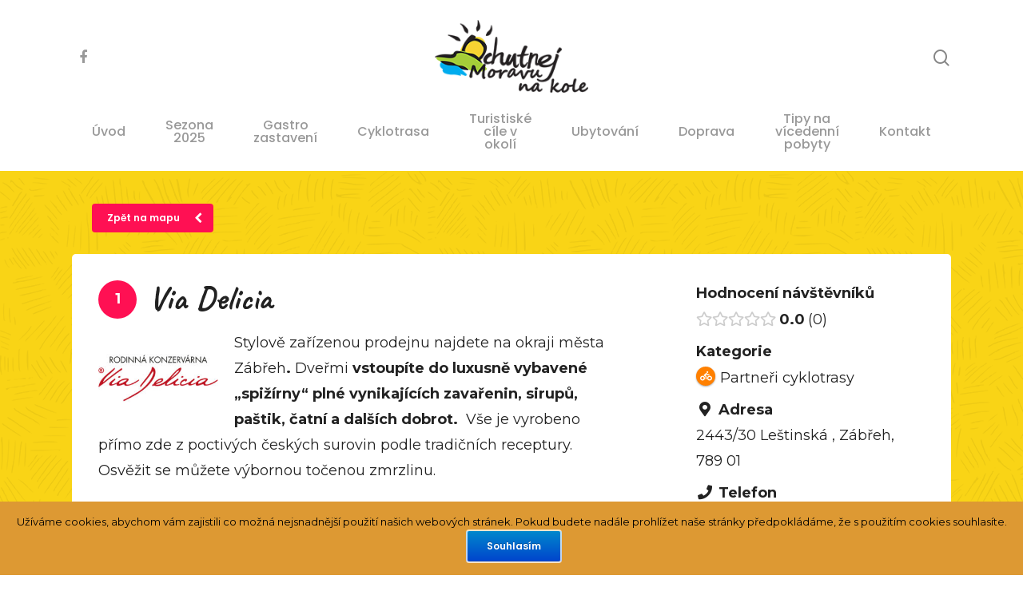

--- FILE ---
content_type: text/html; charset=UTF-8
request_url: https://ochutnejmoravunakole.cz/detail/via-delicia/
body_size: 76950
content:
<!DOCTYPE html>

<html lang="cs" class="no-js">
<head>
	
	<meta charset="UTF-8">
	
	<meta name="viewport" content="width=device-width, initial-scale=1, maximum-scale=1, user-scalable=0" /><title>Via Delicia &#8211; Ochutnej Moravu na kole</title>
<link rel='dns-prefetch' href='//www.google.com' />
<link rel='dns-prefetch' href='//fonts.googleapis.com' />
<link rel='dns-prefetch' href='//s.w.org' />
<link rel="alternate" type="application/rss+xml" title="Ochutnej Moravu na kole &raquo; RSS zdroj" href="https://ochutnejmoravunakole.cz/feed/" />
<link rel="alternate" type="application/rss+xml" title="Ochutnej Moravu na kole &raquo; RSS komentářů" href="https://ochutnejmoravunakole.cz/comments/feed/" />
		<script type="text/javascript">
			window._wpemojiSettings = {"baseUrl":"https:\/\/s.w.org\/images\/core\/emoji\/12.0.0-1\/72x72\/","ext":".png","svgUrl":"https:\/\/s.w.org\/images\/core\/emoji\/12.0.0-1\/svg\/","svgExt":".svg","source":{"concatemoji":"https:\/\/ochutnejmoravunakole.cz\/wp-includes\/js\/wp-emoji-release.min.js?ver=5.3.3"}};
			!function(e,a,t){var r,n,o,i,p=a.createElement("canvas"),s=p.getContext&&p.getContext("2d");function c(e,t){var a=String.fromCharCode;s.clearRect(0,0,p.width,p.height),s.fillText(a.apply(this,e),0,0);var r=p.toDataURL();return s.clearRect(0,0,p.width,p.height),s.fillText(a.apply(this,t),0,0),r===p.toDataURL()}function l(e){if(!s||!s.fillText)return!1;switch(s.textBaseline="top",s.font="600 32px Arial",e){case"flag":return!c([127987,65039,8205,9895,65039],[127987,65039,8203,9895,65039])&&(!c([55356,56826,55356,56819],[55356,56826,8203,55356,56819])&&!c([55356,57332,56128,56423,56128,56418,56128,56421,56128,56430,56128,56423,56128,56447],[55356,57332,8203,56128,56423,8203,56128,56418,8203,56128,56421,8203,56128,56430,8203,56128,56423,8203,56128,56447]));case"emoji":return!c([55357,56424,55356,57342,8205,55358,56605,8205,55357,56424,55356,57340],[55357,56424,55356,57342,8203,55358,56605,8203,55357,56424,55356,57340])}return!1}function d(e){var t=a.createElement("script");t.src=e,t.defer=t.type="text/javascript",a.getElementsByTagName("head")[0].appendChild(t)}for(i=Array("flag","emoji"),t.supports={everything:!0,everythingExceptFlag:!0},o=0;o<i.length;o++)t.supports[i[o]]=l(i[o]),t.supports.everything=t.supports.everything&&t.supports[i[o]],"flag"!==i[o]&&(t.supports.everythingExceptFlag=t.supports.everythingExceptFlag&&t.supports[i[o]]);t.supports.everythingExceptFlag=t.supports.everythingExceptFlag&&!t.supports.flag,t.DOMReady=!1,t.readyCallback=function(){t.DOMReady=!0},t.supports.everything||(n=function(){t.readyCallback()},a.addEventListener?(a.addEventListener("DOMContentLoaded",n,!1),e.addEventListener("load",n,!1)):(e.attachEvent("onload",n),a.attachEvent("onreadystatechange",function(){"complete"===a.readyState&&t.readyCallback()})),(r=t.source||{}).concatemoji?d(r.concatemoji):r.wpemoji&&r.twemoji&&(d(r.twemoji),d(r.wpemoji)))}(window,document,window._wpemojiSettings);
		</script>
		<style type="text/css">
img.wp-smiley,
img.emoji {
	display: inline !important;
	border: none !important;
	box-shadow: none !important;
	height: 1em !important;
	width: 1em !important;
	margin: 0 .07em !important;
	vertical-align: -0.1em !important;
	background: none !important;
	padding: 0 !important;
}
</style>
	<link rel='stylesheet' id='wp-block-library-css'  href='https://ochutnejmoravunakole.cz/wp-includes/css/dist/block-library/style.min.css?ver=5.3.3' type='text/css' media='all' />
<link rel='stylesheet' id='contact-form-7-css'  href='https://ochutnejmoravunakole.cz/wp-content/plugins/contact-form-7/includes/css/styles.css?ver=5.1.7' type='text/css' media='all' />
<link rel='stylesheet' id='cookie-notice-front-css'  href='https://ochutnejmoravunakole.cz/wp-content/plugins/cookie-notice/css/front.min.css?ver=5.3.3' type='text/css' media='all' />
<link rel='stylesheet' id='salient-social-css'  href='https://ochutnejmoravunakole.cz/wp-content/plugins/salient-social/css/style.css?ver=1.1' type='text/css' media='all' />
<style id='salient-social-inline-css' type='text/css'>

  .sharing-default-minimal .nectar-love.loved,
  body .nectar-social[data-color-override="override"].fixed > a:before, 
  body .nectar-social[data-color-override="override"].fixed .nectar-social-inner a,
  .sharing-default-minimal .nectar-social[data-color-override="override"] .nectar-social-inner a:hover {
    background-color: #efa900;
  }
  .nectar-social.hover .nectar-love.loved,
  .nectar-social.hover > .nectar-love-button a:hover,
  .nectar-social[data-color-override="override"].hover > div a:hover,
  #single-below-header .nectar-social[data-color-override="override"].hover > div a:hover,
  .nectar-social[data-color-override="override"].hover .share-btn:hover,
  .sharing-default-minimal .nectar-social[data-color-override="override"] .nectar-social-inner a {
    border-color: #efa900;
  }
  #single-below-header .nectar-social.hover .nectar-love.loved i,
  #single-below-header .nectar-social.hover[data-color-override="override"] a:hover,
  #single-below-header .nectar-social.hover[data-color-override="override"] a:hover i,
  #single-below-header .nectar-social.hover .nectar-love-button a:hover i,
  .nectar-love:hover i,
  .hover .nectar-love:hover .total_loves,
  .nectar-love.loved i,
  .nectar-social.hover .nectar-love.loved .total_loves,
  .nectar-social.hover .share-btn:hover, 
  .nectar-social[data-color-override="override"].hover .nectar-social-inner a:hover,
  .nectar-social[data-color-override="override"].hover > div:hover span,
  .sharing-default-minimal .nectar-social[data-color-override="override"] .nectar-social-inner a:not(:hover) i,
  .sharing-default-minimal .nectar-social[data-color-override="override"] .nectar-social-inner a:not(:hover) {
    color: #efa900;
  }
</style>
<link rel='stylesheet' id='font-awesome-css'  href='https://ochutnejmoravunakole.cz/wp-content/themes/salient/css/font-awesome.min.css?ver=4.6.4' type='text/css' media='all' />
<link rel='stylesheet' id='salient-grid-system-css'  href='https://ochutnejmoravunakole.cz/wp-content/themes/salient/css/grid-system.css?ver=11.0.4' type='text/css' media='all' />
<link rel='stylesheet' id='main-styles-css'  href='https://ochutnejmoravunakole.cz/wp-content/themes/salient/css/style.css?ver=11.0.4' type='text/css' media='all' />
<link rel='stylesheet' id='nectar-header-layout-centered-bottom-bar-css'  href='https://ochutnejmoravunakole.cz/wp-content/themes/salient/css/header/header-layout-centered-bottom-bar.css?ver=11.0.4' type='text/css' media='all' />
<link rel='stylesheet' id='nectar-single-styles-css'  href='https://ochutnejmoravunakole.cz/wp-content/themes/salient/css/single.css?ver=11.0.4' type='text/css' media='all' />
<link rel='stylesheet' id='fancyBox-css'  href='https://ochutnejmoravunakole.cz/wp-content/themes/salient/css/plugins/jquery.fancybox.css?ver=3.3.1' type='text/css' media='all' />
<link rel='stylesheet' id='nectar_default_font_open_sans-css'  href='https://fonts.googleapis.com/css?family=Open+Sans%3A300%2C400%2C600%2C700&#038;subset=latin%2Clatin-ext' type='text/css' media='all' />
<link rel='stylesheet' id='responsive-css'  href='https://ochutnejmoravunakole.cz/wp-content/themes/salient/css/responsive.css?ver=11.0.4' type='text/css' media='all' />
<link rel='stylesheet' id='skin-material-css'  href='https://ochutnejmoravunakole.cz/wp-content/themes/salient/css/skin-material.css?ver=11.0.4' type='text/css' media='all' />
<link rel='stylesheet' id='dynamic-css-css'  href='https://ochutnejmoravunakole.cz/wp-content/themes/salient/css/salient-dynamic-styles.css?ver=98030' type='text/css' media='all' />
<style id='dynamic-css-inline-css' type='text/css'>
#header-space{background-color:#ffffff}@media only screen and (min-width:1000px){body #ajax-content-wrap.no-scroll{min-height:calc(100vh - 186px);height:calc(100vh - 186px)!important;}}@media only screen and (min-width:1000px){#page-header-wrap.fullscreen-header,#page-header-wrap.fullscreen-header #page-header-bg,html:not(.nectar-box-roll-loaded) .nectar-box-roll > #page-header-bg.fullscreen-header,.nectar_fullscreen_zoom_recent_projects,#nectar_fullscreen_rows:not(.afterLoaded) > div{height:calc(100vh - 185px);}.wpb_row.vc_row-o-full-height.top-level,.wpb_row.vc_row-o-full-height.top-level > .col.span_12{min-height:calc(100vh - 185px);}html:not(.nectar-box-roll-loaded) .nectar-box-roll > #page-header-bg.fullscreen-header{top:186px;}.nectar-slider-wrap[data-fullscreen="true"]:not(.loaded),.nectar-slider-wrap[data-fullscreen="true"]:not(.loaded) .swiper-container{height:calc(100vh - 184px)!important;}.admin-bar .nectar-slider-wrap[data-fullscreen="true"]:not(.loaded),.admin-bar .nectar-slider-wrap[data-fullscreen="true"]:not(.loaded) .swiper-container{height:calc(100vh - 184px - 32px)!important;}}
#search-results h2.title {font-family:'Montserrat';}
.wpcf7-submit {background-color: #333 !important;}
.wpcf7-text, .wpcf7-textarea {background-color: rgba(0,0,0,0.2) !important; color: #000;}
.margin-top-100, .margin-top-100_2 {margin-top: -100px;}
.ochutnejocima {position:absolute; top: 250px; left: 25%}
.border-radius-5 {-webkit-border-radius: 5px;
-moz-border-radius: 5px;
border-radius: 5px;}
.single-post .container-wrap, .page-id-43 .container-wrap {background-image: url(/wp-content/uploads/2020/03/bg.png);
    background-position: left top;
    background-repeat: repeat;
    background-color: #f9d416}
.single-post .post-area {background-color: white;-webkit-border-radius: 5px;
-moz-border-radius: 5px;
border-radius: 5px; padding: 2% 5% 0 5% !important; text-align: justify;}
.single-post .heading-title {margin-bottom: 0 !important;}
#sidebar h4 {font-family: Caveat !important;color: black !important;font-size: 34px !important;}

.znacka-inside {background-position-x: 10px !important;}
.drts .drts-map-popover-close {color: white !important;}
#author-bio {display: none !important;}
.meta-author {display: none !important;}
.meta-comment-count {display: none !important;}
.normal-font {font-family: 'Montserrat' !important;}
.textarea-special {padding: 6% 6% 6% 18%; margin-left: -18%;z-index: 1;}
.textarea-special2 {padding: 6% 18% 6% 6%; margin-right: -18%;z-index: 1;}
.zindex-1 {z-index: 1;}
.zindex-2 {z-index: 2;}
.directory-listing-title {font-family: 'Caveat';}
.znacky-text {font-size: 14px;}
.directory-listing-description img, .drts-display-element-entity_field_post_content-1 img {margin-right: 20px !important;}
.cislo_trasy {float: left; text-align:center;display: inline-block; padding: 7px 0 0 0; background-color: #ff1053 !important; margin-right: 15px; -webkit-border-radius: 30px;
-moz-border-radius: 30px;
border-radius: 30px;font-weight: 900; color: white; width: 48px; height: 48px;}
.drts-display-element-entity_field_field_oteviraci_doba-1 .drts-entity-field-label {font-family: 'Caveat'; font-size: 36px; line-height: 45px;}
.drts-display-element-entity_field_field_oteviraci_doba-1 .drts-entity-field-value {padding-left: 15px; padding-top: 10px;}
.otviracka-text {font-size: 16px; line-height: 22px;}
.drts-display-element-entity_field_directory_photos-3 a {background-repeat: no-repeat;background-size: cover;background-position: center center;display: block; margin: 2px auto !important; width: 98%; height: 100px !important; overflow:hidden;}
.drts-display-element-entity_field_directory_photos-3 a img {display: none;}
.button-center {margin: 0 auto;}
.wpcf7-form a {color: #222; text-decoration: underline;}
.drts-display-element-html-1 {line-height: 24px !important;}
.drts-display-element-html-1 span {line-height: 16px !important;}
.drts-display-element-entity_form_choice-1 {margin-top: 10px;}
.sezona-flag {float: right;}

.nectar-flickity:not(.masonry) .flickity-viewport {overflow: visible !important; margin-top: 30px !important;}
.nectar-flickity.nectar-carousel[data-format="default"] .flickity-slider .cell {padding: 20px !important;}
#soutez_videa .nectar-flickity.nectar-carousel[data-format="default"] .flickity-slider .cell:first-child .inner-wrap-outer {border: solid 5px #ff1053 !important;}
#soutez_videa .nectar-flickity.nectar-carousel[data-format="default"] .flickity-slider .cell .inner-wrap-outer .inner-wrap {opacity: 0.65;}
#soutez_videa .nectar-flickity.nectar-carousel[data-format="default"] .flickity-slider .cell:hover .inner-wrap-outer .inner-wrap {opacity: 1;}
#soutez_videa .nectar-flickity.nectar-carousel[data-format="default"] .flickity-slider .cell:first-child .inner-wrap-outer .inner-wrap {opacity: 1;}
.nectar-flickity.nectar-carousel[data-format="default"] .flickity-slider .cell .inner-wrap-outer {padding: 45px 45px 70px 45px !important; background: white;-webkit-border-radius: 5px; -moz-border-radius: 5px; border-radius: 5px;-webkit-box-shadow: 0px 20px 45px -20px rgba(58,56,48,0.7); 
box-shadow: 0px 20px 45px -20px rgba(58,56,48,0.7);}
.nectar-flickity[data-controls*="arrows_overlaid"] .flickity-prev-next-button.next,
.nectar-flickity[data-controls*="arrows_overlaid"] .flickity-prev-next-button.previous {width: 80px !important; height: 80px !important;}
.nectar-flickity[data-controls*="arrows_overlaid"] .flickity-prev-next-button:before {-webkit-box-shadow: 0px 5px 20px 0px #3A3830; box-shadow: 0px 5px 20px 0px #3A3830;}
.nectar-flickity[data-controls*="arrows_overlaid"] .flickity-prev-next-button.next {right: 10px !important;}
.nectar-flickity[data-controls*="arrows_overlaid"] .flickity-prev-next-button.previous {left: 10px !important;}
.nectar-flickity[data-controls*="arrows_overlaid"] .flickity-prev-next-button.next svg {right: 30px !important;}
.nectar-flickity[data-controls*="arrows_overlaid"] .flickity-prev-next-button.previous svg {left: 30px !important;}
.nectar-flickity[data-controls*="arrows_overlaid"] .next:after {left: 31px !important;}
.nectar-flickity[data-controls*="arrows_overlaid"] .previous:after {left: 34px !important;}


@media screen and (max-width: 1175px) {
    .margin-top-100 {margin-top: 30px !important;margin-bottom: 100px !important;}
    .margin-top-100_2 {margin-top: 50px !important;}
    .ochutnejocima {position:static; top: 0px; left: 0; margin: 50px auto !important; width: 100%;}
}
@media only screen and (max-width: 690px){
    .nectar-slider-wrap[data-full-width="true"][data-fullscreen="false"] .swiper-slide .content h2 {font-size:36px !important;}
    .blog-recent[data-style="list_featured_first_row"] .post-header h3 a {font-size:36px !important;}
}

@media only screen and (min-width: 1000px) and (max-width: 1175px){
    .container {max-width: 100% !important; padding: 0 !important;}
    
}
@media only screen and (max-width: 999px){
    .textarea-special {padding: 6% 6% 6% 6%; margin-left: 0;z-index: 1;}
    .textarea-special2 {padding: 6% 6% 6% 6%; margin-right: 0;z-index: 1;}
}
/* MAPA */
.price, .inline-property-icons {display: none;}
.rem-box-maps {height: 270px;}
.page-id-53 #footer-outer {display:none;}
.page-id-53 #header-outer {z-index: 10 !important;}
.int_mapa_dir_ltg-template-default .heading-title, .int_mapa_dir_ltg-template-default .entry-title {display: none;}
.int_mapa_dir_ltg-template-default .row {}
.material .wpb_content_element {margin-bottom: 5px !important;}
.int_mapa_dir_ltg-template-default .container-wrap {background-image: url(/wp-content/uploads/2020/03/bg.png);
    background-position: left top;
    background-repeat: repeat;
    background-color: #f9d416}
    .radius5 .row-bg {border-radius: 5px;
    border-top-left-radius: 5px;
    border-top-right-radius: 5px;
    border-bottom-right-radius: 5px;
    border-bottom-left-radius: 5px;}
.drts-slider-photos {background: #fff !important; max-height: 800px !important; overflow: hidden;}
.drts-slider-photos-thumbnails .slick-slide {border: 1px solid black; margin: 5px;}
.padding-boky {padding: 4% 4% 4% 0;}
.text-right {text-align: right; padding-right: 4% !important;}
.drts-display--detailed {margin-bottom: 8px !important;}
.page-id-53 .drts-entity-field-value,
.page-id-53 .drts-entity-field-label-type-icon {
  display: inline-block !important;
}

.page-id-53 .drts-entity-field-value:after,
.page-id-53 .drts-entity-field-label-type-icon:after {
    content: '';
    display: block;
    clear: both;
}
.drts-bs-close {width: 36px; height: 36px; background: #ff1053; color: #fff !important; opacity: 1 !important;border-radius: 18px;
border-top-left-radius: 18px;
    border-top-right-radius: 18px;
    border-bottom-right-radius: 18px;
    border-bottom-left-radius: 18px; text-shadow: none !important; text-align: center; position: relative !important; 
    top: -18px !important; right: -18px !important;
    color: black; font-size: 24px !important;
}
#gallery-1 img {
				border: none !important;
			}
.drts-frontendsubmit-addchildentity #drts-content {background: #fff; padding: 4%; border-radius: 5px;
    border-top-left-radius: 5px;
    border-top-right-radius: 5px;
    border-bottom-right-radius: 5px;
    border-bottom-left-radius: 5px;}
.drts-frontendsubmit-addchildentity .drts-display-element-entity_form_wp_post_parent-1 {font-size: 48px; margin-bottoM: 25px !important; font-family: "Caveat"; font-weight: 900;}
.drts-frontendsubmit-addchildentity .drts-display-element-column-1 {padding-right: 2%;}
.drts-frontendsubmit-addchildentity .drts-display-element-column-2 {padding-left: 2%;}
.drts-frontendsubmit-addchildentity .drts-form-description {font-size: 12px; line-height: 15px;}
.drts-frontendsubmit-addchildentity .drts-form-buttons {margin-top: 10px !important;}
.drts-frontendsubmit-addchildentity .irs-slider::before, 
.drts-frontendsubmit-addchildentity .irs-single, 
.drts-frontendsubmit-addchildentity .irs-bar,
.drts-frontendsubmit-addchildentity .irs-bar-edge{background-color: #efa900 !important; color: black !important;}
.drts-frontendsubmit-addchildentity .irs-single::after {border-top-color: #efa900 !important;}
.drts-frontendsubmit-addchildentity .drts-bs-mr-3, .drts-bs-btn-primary  {border: none !important; color: black !important;}

.drts-frontendsubmit-login-register-form-column {width: 100%; max-width: 100%; text-align: center; display: block; float: none;}
.drts-frontendsubmit-login-register-form-separator {display: none;}
.drts-frontendsubmit-login-form  {display: none;}
.drts-frontendsubmit-guest-form input {max-width:300px;margin: 0 auto;}
.drts-display-element-button-3 div button {color:#fff !important;}

.drts-form-upload-current th {font-size: 14px !important;}
.skryte .vc_column-inner .wpb_wrapper div {opacity: 0.7;}
#menu-item-969 {display:none;}
</style>
<link rel='stylesheet' id='redux-google-fonts-salient_redux-css'  href='https://fonts.googleapis.com/css?family=Poppins%3A500%2C600%2C700%7CMontserrat%3A700%2C500%2C400%7CCaveat%3A700%7CRoboto%3A500&#038;subset=latin-ext&#038;ver=1750088394' type='text/css' media='all' />
<script type='text/javascript' src='https://ochutnejmoravunakole.cz/wp-includes/js/jquery/jquery.js?ver=1.12.4-wp'></script>
<script type='text/javascript' src='https://ochutnejmoravunakole.cz/wp-includes/js/jquery/jquery-migrate.min.js?ver=1.4.1'></script>
<script type='text/javascript'>
/* <![CDATA[ */
var cnArgs = {"ajaxurl":"https:\/\/ochutnejmoravunakole.cz\/wp-admin\/admin-ajax.php","hideEffect":"fade","onScroll":"no","onScrollOffset":"100","onClick":"no","cookieName":"cookie_notice_accepted","cookieTime":"15811200","cookieTimeRejected":"15811200","cookiePath":"\/","cookieDomain":"","redirection":"","cache":"1","refuse":"no","revoke_cookies":"0","revoke_cookies_opt":"automatic","secure":"1"};
/* ]]> */
</script>
<script type='text/javascript' src='https://ochutnejmoravunakole.cz/wp-content/plugins/cookie-notice/js/front.min.js?ver=1.2.51'></script>
<link rel='https://api.w.org/' href='https://ochutnejmoravunakole.cz/wp-json/' />
<link rel="EditURI" type="application/rsd+xml" title="RSD" href="https://ochutnejmoravunakole.cz/xmlrpc.php?rsd" />
<link rel="wlwmanifest" type="application/wlwmanifest+xml" href="https://ochutnejmoravunakole.cz/wp-includes/wlwmanifest.xml" /> 
<link rel='next' title='Krušovo uzené maso' href='https://ochutnejmoravunakole.cz/detail/krusovo-uzene-maso/' />
<meta name="generator" content="WordPress 5.3.3" />
<link rel="canonical" href="https://ochutnejmoravunakole.cz/detail/via-delicia/" />
<link rel='shortlink' href='https://ochutnejmoravunakole.cz/?p=61' />
<link rel="alternate" type="application/json+oembed" href="https://ochutnejmoravunakole.cz/wp-json/oembed/1.0/embed?url=https%3A%2F%2Fochutnejmoravunakole.cz%2Fdetail%2Fvia-delicia%2F" />
<link rel="alternate" type="text/xml+oembed" href="https://ochutnejmoravunakole.cz/wp-json/oembed/1.0/embed?url=https%3A%2F%2Fochutnejmoravunakole.cz%2Fdetail%2Fvia-delicia%2F&#038;format=xml" />
<!-- Analytics by WP-Statistics v12.6.12 - https://wp-statistics.com/ -->
<script type="text/javascript"> var root = document.getElementsByTagName( "html" )[0]; root.setAttribute( "class", "js" ); </script><script>
setTimeout(function() {
const firstChildLink = document.querySelector('.off-canvas-menu-container .menu-item-885 a:first-child');
if (firstChildLink) {
    firstChildLink.textContent = 'Letní sezóny';
    firstChildLink.style.backgroundColor = '#ff1053';
    firstChildLink.style.padding = '5px';
}
}, 500);
</script><meta name="generator" content="Powered by WPBakery Page Builder - drag and drop page builder for WordPress."/>
<style type="text/css" data-type="vc_shortcodes-custom-css">.vc_custom_1589889513318{background-color: #ff1053 !important;border-radius: 30px !important;}.vc_custom_1589885493852{margin-top: 15px !important;margin-right: 0px !important;margin-bottom: 25px !important;margin-left: 0px !important;padding-top: 25px !important;padding-right: 15px !important;padding-bottom: 5px !important;padding-left: 15px !important;background-color: #f2f2f2 !important;border-radius: 5px !important;}</style><noscript><style> .wpb_animate_when_almost_visible { opacity: 1; }</style></noscript>	
</head>


<body data-rsssl=1 class="int_mapa_dir_ltg-template-default single single-int_mapa_dir_ltg postid-61 cookies-not-set material wpb-js-composer js-comp-ver-6.1 vc_responsive page-template" data-footer-reveal="false" data-footer-reveal-shadow="none" data-header-format="centered-menu-bottom-bar" data-body-border="off" data-boxed-style="" data-header-breakpoint="1000" data-dropdown-style="minimal" data-cae="easeOutCubic" data-cad="700" data-megamenu-width="contained" data-aie="none" data-ls="fancybox" data-apte="standard" data-hhun="0" data-fancy-form-rcs="default" data-form-style="default" data-form-submit="regular" data-is="minimal" data-button-style="slightly_rounded_shadow" data-user-account-button="false" data-flex-cols="true" data-col-gap="default" data-header-inherit-rc="false" data-header-search="true" data-animated-anchors="true" data-ajax-transitions="false" data-full-width-header="false" data-slide-out-widget-area="true" data-slide-out-widget-area-style="slide-out-from-right" data-user-set-ocm="off" data-loading-animation="none" data-bg-header="false" data-responsive="1" data-ext-responsive="true" data-header-resize="0" data-header-color="light" data-cart="false" data-remove-m-parallax="" data-remove-m-video-bgs="" data-force-header-trans-color="light" data-smooth-scrolling="0" data-permanent-transparent="false" >
	
	<script type="text/javascript"> if(navigator.userAgent.match(/(Android|iPod|iPhone|iPad|BlackBerry|IEMobile|Opera Mini)/)) { document.body.className += " using-mobile-browser "; } </script><div class="ocm-effect-wrap"><div class="ocm-effect-wrap-inner">	
	<div id="header-space"  data-header-mobile-fixed='1'></div> 
	
		
	<div id="header-outer" data-has-menu="true" data-has-buttons="yes" data-using-pr-menu="false" data-mobile-fixed="1" data-ptnm="false" data-lhe="default" data-user-set-bg="#ffffff" data-format="centered-menu-bottom-bar" data-permanent-transparent="false" data-megamenu-rt="1" data-remove-fixed="0" data-header-resize="0" data-cart="false" data-transparency-option="" data-box-shadow="large" data-shrink-num="6" data-using-secondary="0" data-using-logo="1" data-logo-height="91" data-m-logo-height="50" data-padding="25" data-full-width="false" data-condense="true" >
		
		
<div id="search-outer" class="nectar">
	<div id="search">
		<div class="container">
			 <div id="search-box">
				 <div class="inner-wrap">
					 <div class="col span_12">
						  <form role="search" action="https://ochutnejmoravunakole.cz/" method="GET">
														 <input type="text" name="s"  value="" placeholder="Hledání" /> 
							 								
						<span>Zmáčkni ENTER pro hledání nebo ESC pro zrušení</span>						</form>
					</div><!--/span_12-->
				</div><!--/inner-wrap-->
			 </div><!--/search-box-->
			 <div id="close"><a href="#">
				<span class="close-wrap"> <span class="close-line close-line1"></span> <span class="close-line close-line2"></span> </span>				 </a></div>
		 </div><!--/container-->
	</div><!--/search-->
</div><!--/search-outer-->

<header id="top">
	<div class="container">
		<div class="row">
			<div class="col span_3">
				<a id="logo" href="https://ochutnejmoravunakole.cz" data-supplied-ml-starting-dark="false" data-supplied-ml-starting="false" data-supplied-ml="true" >
					<img class="stnd default-logo" alt="Ochutnej Moravu na kole" src="https://ochutnejmoravunakole.cz/wp-content/uploads/2020/03/logo-3.png" srcset="https://ochutnejmoravunakole.cz/wp-content/uploads/2020/03/logo-3.png 1x, https://ochutnejmoravunakole.cz/wp-content/uploads/2020/03/logo_2-3.png 2x" /><img class="mobile-only-logo" alt="Ochutnej Moravu na kole" src="https://ochutnejmoravunakole.cz/wp-content/uploads/2020/03/logo-3.png" /> 
				</a>
				
									<nav class="left-side" data-using-pull-menu="false">
												<ul class="nectar-social"><li id="social-in-menu" class="button_social_group"><a target="_blank" href="https://www.facebook.com/Olomoucky.kraj.tourism"><i class="fa fa-facebook"></i> </a> </li></ul> 
					</nav>
					<nav class="right-side">
						<ul class="buttons" data-user-set-ocm="off"><li id="search-btn"><div><a href="#searchbox"><span class="icon-salient-search" aria-hidden="true"></span></a></div> </li></ul>
													<div class="slide-out-widget-area-toggle mobile-icon slide-out-from-right" data-icon-animation="simple-transform">
								<div> <a href="#sidewidgetarea" aria-label="Navigation Menu" aria-expanded="false" class="closed">
									<span aria-hidden="true"> <i class="lines-button x2"> <i class="lines"></i> </i> </span> </a> </div> 
							</div>
											</nav>
							</div><!--/span_3-->
			
			<div class="col span_9 col_last">
									<a class="mobile-search" href="#searchbox"><span class="nectar-icon icon-salient-search" aria-hidden="true"></span></a>
										<div class="slide-out-widget-area-toggle mobile-icon slide-out-from-right" data-icon-animation="simple-transform">
						<div> <a href="#sidewidgetarea" aria-label="Navigation Menu" aria-expanded="false" class="closed">
							<span aria-hidden="true"> <i class="lines-button x2"> <i class="lines"></i> </i> </span>
						</a></div> 
					</div>
								
									
					<nav>
						
						<ul class="sf-menu">	
							<li id="menu-item-35" class="menu-item menu-item-type-custom menu-item-object-custom menu-item-35"><a href="/">Úvod</a></li>
<li id="menu-item-1106" class="menu-item menu-item-type-post_type menu-item-object-page menu-item-has-children menu-item-1106"><a href="https://ochutnejmoravunakole.cz/sezona-2025/">Sezona 2025</a>
<ul class="sub-menu">
	<li id="menu-item-969" class="menu-item menu-item-type-post_type menu-item-object-page menu-item-969"><a href="https://ochutnejmoravunakole.cz/sezona-2025/sezona-2024/">Sezona 2024</a></li>
	<li id="menu-item-885" class="menu-item menu-item-type-post_type menu-item-object-page button_solid_color_2 menu-item-885"><a href="https://ochutnejmoravunakole.cz/sezona-2025/sezona-2024/">Sezona 2024</a></li>
	<li id="menu-item-834" class="menu-item menu-item-type-post_type menu-item-object-page menu-item-834"><a href="https://ochutnejmoravunakole.cz/sezona-2025/sezona-2022/">Sezona 2022</a></li>
	<li id="menu-item-683" class="menu-item menu-item-type-post_type menu-item-object-page menu-item-683"><a href="https://ochutnejmoravunakole.cz/sezona-2025/sezona-2021/">Sezona 2021</a></li>
</ul>
</li>
<li id="menu-item-520" class="menu-item menu-item-type-post_type menu-item-object-page menu-item-520"><a href="https://ochutnejmoravunakole.cz/zastaveni/">Gastro zastavení</a></li>
<li id="menu-item-306" class="menu-item menu-item-type-post_type menu-item-object-page menu-item-306"><a href="https://ochutnejmoravunakole.cz/cyklotrasa/">Cyklotrasa</a></li>
<li id="menu-item-360" class="menu-item menu-item-type-post_type menu-item-object-page menu-item-360"><a href="https://ochutnejmoravunakole.cz/turisticke-cile-v-okoli/">Turistiské cíle v okolí</a></li>
<li id="menu-item-1206" class="menu-item menu-item-type-post_type menu-item-object-page menu-item-1206"><a href="https://ochutnejmoravunakole.cz/ubytovani/">Ubytování</a></li>
<li id="menu-item-47" class="menu-item menu-item-type-post_type menu-item-object-page menu-item-47"><a href="https://ochutnejmoravunakole.cz/doprava-a-ubytovani/">Doprava</a></li>
<li id="menu-item-425" class="menu-item menu-item-type-post_type menu-item-object-page menu-item-425"><a href="https://ochutnejmoravunakole.cz/tipy-na-vicedenni-pobyty/">Tipy na vícedenní pobyty</a></li>
<li id="menu-item-46" class="menu-item menu-item-type-post_type menu-item-object-page menu-item-46"><a href="https://ochutnejmoravunakole.cz/kontakt/">Kontakt</a></li>
						</ul>
						

												
					</nav>
					
										
				</div><!--/span_9-->
				
								
			</div><!--/row-->
					</div><!--/container-->
	</header>
		
	</div>
	
		
	<div id="ajax-content-wrap">
		
		

<div class="container-wrap no-sidebar" data-midnight="dark" data-remove-post-date="0" data-remove-post-author="0" data-remove-post-comment-number="0">
	<div class="container main-content">
		
		
	  <div class="row heading-title hentry" data-header-style="default_minimal">
		<div class="col span_12 section-title blog-title">
						  <h1 class="entry-title">Via Delicia</h1>
		   
					</div><!--/section-title-->
	  </div><!--/row-->
	
				
		<div class="row">
			
			<div class="post-area col  span_12 col_last">
<article id="post-61" class="post-61 int_mapa_dir_ltg type-int_mapa_dir_ltg status-publish int_mapa_dir_cat-partneri-cyklotrasy int_mapa_dir_tag-konzervarna int_mapa_dir_tag-marmelady int_mapa_dir_tag-pastika int_mapa_dir_tag-recepty">
  
  <div class="inner-wrap">

		<div class="post-content" data-hide-featured-media="0">
      
        <div class="content-inner"><p>
		<div id="fws_69798df14c21e"  data-column-margin="default" data-midnight="dark"  data-bg-mobile-hidden="" class="wpb_row vc_row-fluid vc_row standard_section "  style="padding-top: 0px; padding-bottom: 0px; "><div class="row-bg-wrap" data-bg-animation="none" data-bg-overlay="false"><div class="inner-wrap"><div class="row-bg"  style=""></div></div><div class="row-bg-overlay" ></div></div><div class="col span_12 dark left">
	<div style="margin-top: -30px; margin-bottom: -10px!important; " class="vc_col-sm-12 wpb_column column_container vc_column_container col neg-marg no-extra-padding"  data-t-w-inherits="default" data-border-radius="none" data-shadow="none" data-border-animation="" data-border-animation-delay="" data-border-width="none" data-border-style="solid" data-border-color="" data-bg-cover="" data-padding-pos="all" data-has-bg-color="false" data-bg-color="" data-bg-opacity="1" data-hover-bg="" data-hover-bg-opacity="1" data-animation="" data-delay="0" >
		<div class="vc_column-inner" ><div class="column-bg-overlay-wrap" data-bg-animation="none"><div class="column-bg-overlay"></div></div>
			<div class="wpb_wrapper">
				<a class="nectar-button small regular extra-color-1 has-icon  regular-button"  style="margin-left: 25px;color: #ffffff; "  href="/interaktivni-mapa/" data-color-override="false" data-hover-color-override="false" data-hover-text-color-override="#fff"><span>Zpět na mapu</span><i style="color: #ffffff;"  class="fa fa-chevron-left"></i></a>
			</div> 
		</div>
	</div> 
</div></div>
		<div id="fws_69798df14d756"  data-column-margin="default" data-midnight="dark"  data-bg-mobile-hidden="" class="wpb_row vc_row-fluid vc_row standard_section radius5"  style="padding-top: 0px; padding-bottom: 0px; "><div class="row-bg-wrap" data-bg-animation="none" data-bg-overlay="false"><div class="inner-wrap"><div class="row-bg using-bg-color"  style="background-color: #ffffff; "></div></div><div class="row-bg-overlay" ></div></div><div class="col span_12 dark left">
	<div  class="vc_col-sm-8 wpb_column column_container vc_column_container col padding-3-percent"  data-t-w-inherits="default" data-border-radius="none" data-shadow="none" data-border-animation="" data-border-animation-delay="" data-border-width="none" data-border-style="solid" data-border-color="" data-bg-cover="" data-padding-pos="all" data-has-bg-color="false" data-bg-color="" data-bg-opacity="1" data-hover-bg="" data-hover-bg-opacity="1" data-animation="" data-delay="0" >
		<div class="vc_column-inner" ><div class="column-bg-overlay-wrap" data-bg-animation="none"><div class="column-bg-overlay"></div></div>
			<div class="wpb_wrapper">
				
<div class="wpb_text_column wpb_content_element  vc_custom_1589889513318 cislo_trasy" >
	<div class="wpb_wrapper">
		<div class="drts"><div class="drts-display drts-display--detailed drts-display-default-detailed" data-display-type="entity" data-display-name="detailed"><div data-name="entity_field_field_cislo_zastaveni" class="drts-display-element drts-display-element-entity_field_field_cislo_zastaveni-1 drts-display-element-inlineable  " style="">1</div></div></div>
	</div>
</div>




<div class="wpb_text_column wpb_content_element " >
	<div class="wpb_wrapper">
		<h2><div class="drts"><div class="drts-display drts-display--detailed drts-display-default-detailed" data-display-type="entity" data-display-name="detailed"><div data-name="entity_field_post_title" class="drts-display-element drts-display-element-entity_field_post_title-1 drts-display-element-inlineable  " style="">Via Delicia</div></div></div></h2>
	</div>
</div>



<div class="divider-wrap" data-alignment="default"><div style="height: 10px;" class="divider"></div></div>
<div class="wpb_text_column wpb_content_element " >
	<div class="wpb_wrapper">
		<div class="drts"><div class="drts-display drts-display--detailed drts-display-default-detailed" data-display-type="entity" data-display-name="detailed"><div data-name="entity_field_post_content" class="drts-display-element drts-display-element-entity_field_post_content-1 directory-listing-description drts-bs-mb-4 " style=""><p><img class="alignleft wp-image-486" src="https://ochutnejmoravunakole.cz/wp-content/uploads/2020/05/Via-Delicia1-300x225.jpg" alt="" width="150" height="113" srcset="https://ochutnejmoravunakole.cz/wp-content/uploads/2020/05/Via-Delicia1-300x225.jpg 300w, https://ochutnejmoravunakole.cz/wp-content/uploads/2020/05/Via-Delicia1-768x576.jpg 768w, https://ochutnejmoravunakole.cz/wp-content/uploads/2020/05/Via-Delicia1-240x180.jpg 240w, https://ochutnejmoravunakole.cz/wp-content/uploads/2020/05/Via-Delicia1.jpg 1024w" sizes="(max-width: 150px) 100vw, 150px" />Stylově zařízenou prodejnu najdete na okraji města Zábřeh<strong>. </strong>Dveřmi <strong>vstoupíte do luxusně vybavené „spižírny“ plné vynikajících zavařenin, sirupů, paštik, čatní a dalších dobrot.</strong>  Vše je vyrobeno přímo zde z poctivých českých surovin podle tradičních receptury.  Osvěžit se můžete výbornou točenou zmrzlinu.</p>
<p>Samotná výrobní manufaktura je přímo za obchodem a<strong> telefonicky si můžete domluvit její komentovanou prohlídku</strong>.</p>
<p><strong>Co si můžete dopřát:</strong></p>
<ul>
<li>Ochutnávky (placené) v rámci pokrmů kuchyně. Návštěvníci mohou ochutnat produkty ve studené i teplé formě.</li>
<li>Nákup všech produktů přímo v prodejně dle otevírací doby.</li>
<li>Nákup přes e-shop.</li>
<li>Pro předem objednané skupiny je k dispozici komentovaná prohlídka a degustace (placené).</li>
</ul>
<p><strong>Dostupnost:<br />
</strong>Cyklo, pěšky – stezka pro pěší a cyklisty z centra Zábřeha<br />
Autem – před prodejnou je menší parkoviště<br />
Vlakem, autobusem – do centra Zábřeha a poté pěšky</p>
</div></div></div>
	</div>
</div>




<div class="wpb_text_column wpb_content_element  vc_custom_1589885493852" >
	<div class="wpb_wrapper">
		<div class="drts"><div class="drts-display drts-display--detailed drts-display-default-detailed" data-display-type="entity" data-display-name="detailed"><div data-name="entity_field_field_znacky" class="drts-display-element drts-display-element-entity_field_field_znacky-1 znacky-text " style=""><div class="drts-row"><div class="drts-bs-mb-1 drts-col-6 drts-col-md-4"><span class="fa-stack" style=""><i class="far fa-circle fa-stack-2x drts-bs-text-success"></i><i class="fa-stack-1x fas fa-wheelchair drts-bs-text-success"></i></span> Bezbariérový přístup</div>
<div class="drts-bs-mb-1 drts-col-6 drts-col-md-4"><span class="fa-stack" style=""><i class="far fa-circle fa-stack-2x drts-bs-text-success"></i><i class="fa-stack-1x fas fa-parking drts-bs-text-success"></i></span> Parkoviště</div>
<div class="drts-bs-mb-1 drts-col-6 drts-col-md-4"><span class="fa-stack" style=""><i class="far fa-circle fa-stack-2x drts-bs-text-success"></i><i class="fa-stack-1x fas fa-restroom drts-bs-text-success"></i></span> Toalety</div>
<div class="drts-bs-mb-1 drts-col-6 drts-col-md-4"><span class="fa-stack" style=""><i class="far fa-circle fa-stack-2x drts-bs-text-success"></i><i class="fa-stack-1x fas fa-bicycle drts-bs-text-success"></i></span> Stojany na kola</div>
<div class="drts-bs-mb-1 drts-col-6 drts-col-md-4"><span class="fa-stack" style=""><i class="far fa-circle fa-stack-2x drts-bs-text-success"></i><i class="fa-stack-1x fas fa-tools drts-bs-text-success"></i></span> Vybavení na opravu kola</div>
<div class="drts-bs-mb-1 drts-col-6 drts-col-md-4"><span class="fa-stack" style=""><i class="far fa-circle fa-stack-2x drts-bs-text-success"></i><i class="fa-stack-1x fas fa-chair drts-bs-text-success"></i></span> Posezení</div>
<div class="drts-bs-mb-1 drts-col-6 drts-col-md-4"><span class="fa-stack" style=""><i class="far fa-circle fa-stack-2x drts-bs-text-danger"></i><i class="fa-stack-1x fas fa-phone-volume drts-bs-text-danger"></i></span> Telefon předem</div></div></div></div></div>
	</div>
</div>




			</div> 
		</div>
	</div> 

	<div  class="vc_col-sm-4 wpb_column column_container vc_column_container col padding-3-percent"  data-t-w-inherits="default" data-border-radius="none" data-shadow="none" data-border-animation="" data-border-animation-delay="" data-border-width="none" data-border-style="solid" data-border-color="" data-bg-cover="" data-padding-pos="all" data-has-bg-color="false" data-bg-color="" data-bg-opacity="1" data-hover-bg="" data-hover-bg-opacity="1" data-animation="" data-delay="0" >
		<div class="vc_column-inner" ><div class="column-bg-overlay-wrap" data-bg-animation="none"><div class="column-bg-overlay"></div></div>
			<div class="wpb_wrapper">
				
<div class="wpb_text_column wpb_content_element " >
	<div class="wpb_wrapper">
		<div class="drts"><div class="drts-display drts-display--detailed drts-display-default-detailed" data-display-type="entity" data-display-name="detailed"><div data-name="entity_field_review_ratings" class="drts-display-element drts-display-element-entity_field_review_ratings-2 drts-display-element-inlineable  " style=""><div class="drts-entity-field-label drts-entity-field-label-type-custom">Hodnocení návštěvníků</div><div class="drts-entity-field-value"><span class="drts-voting-rating-stars drts-voting-rating-stars-0 drts-bs-text-warning" style="" title="0.00 z 5 hvězd"></span><span class="drts-voting-rating-average drts-bs-ml-1">0.0</span><span class="drts-voting-rating-count drts-bs-ml-1">0</span></div></div></div></div>
	</div>
</div>




<div class="wpb_text_column wpb_content_element " >
	<div class="wpb_wrapper">
		<div class="drts"><div class="drts-display drts-display--detailed drts-display-default-detailed" data-display-type="entity" data-display-name="detailed"><div data-name="entity_field_directory_category" class="drts-display-element drts-display-element-entity_field_directory_category-1 drts-display-element-inlineable  " style=""><div class="drts-entity-field-label drts-entity-field-label-type-form">Kategorie</div><div class="drts-entity-field-value"><i style="background-color:#FF8000;color:#fff;" class="drts-icon drts-icon-sm fas fa-biking"></i><span>Partneři cyklotrasy</span></div></div></div></div>
	</div>
</div>




<div class="wpb_text_column wpb_content_element " >
	<div class="wpb_wrapper">
		
	</div>
</div>




<div class="wpb_text_column wpb_content_element " >
	<div class="wpb_wrapper">
		<div class="drts"><div class="drts-display drts-display--detailed drts-display-default-detailed" data-display-type="entity" data-display-name="detailed"><div data-name="entity_field_location_address" class="drts-display-element drts-display-element-entity_field_location_address-1 drts-display-element-inlineable  " style=""><div class="drts-entity-field-label drts-entity-field-label-type-custom_icon"><i class="fa-fw fas fa-map-marker-alt "></i> Adresa</div><div class="drts-entity-field-value"><span class="drts-location-address drts-map-marker-trigger drts-map-marker-trigger-0" data-key="0">2443/30 Leštinská , Zábřeh, 789 01</span></div></div></div></div>
	</div>
</div>




<div class="wpb_text_column wpb_content_element " >
	<div class="wpb_wrapper">
		<div class="drts"><div class="drts-display drts-display--detailed drts-display-default-detailed" data-display-type="entity" data-display-name="detailed"><div data-name="entity_field_field_phone" class="drts-display-element drts-display-element-entity_field_field_phone-1 drts-display-element-inlineable  " style=""><div class="drts-entity-field-label drts-entity-field-label-type-form_icon"><i class="fa-fw fas fa-phone "></i> Telefon</div><div class="drts-entity-field-value"><a data-phone-number="+420583455081" href="tel:+420583455081">+420 583 455 081</a></div></div></div></div>
	</div>
</div>




<div class="wpb_text_column wpb_content_element " >
	<div class="wpb_wrapper">
		<div class="drts"><div class="drts-display drts-display--detailed drts-display-default-detailed" data-display-type="entity" data-display-name="detailed"><div data-name="entity_field_field_email" class="drts-display-element drts-display-element-entity_field_field_email-1 drts-display-element-inlineable  " style=""><div class="drts-entity-field-label drts-entity-field-label-type-form_icon"><i class="fa-fw fas fa-envelope "></i> E-mail</div><div class="drts-entity-field-value"><a href="mailto:o&#98;je&#100;navky&#64;&#118;&#105;&#97;delic&#105;&#97;&#46;&#99;z">o&#98;je&#100;navky&#64;&#118;&#105;&#97;delic&#105;&#97;&#46;&#99;z</a></div></div></div></div>
	</div>
</div>




<div class="wpb_text_column wpb_content_element " >
	<div class="wpb_wrapper">
		<div class="drts"><div class="drts-display drts-display--detailed drts-display-default-detailed" data-display-type="entity" data-display-name="detailed"><div data-name="entity_field_field_website" class="drts-display-element drts-display-element-entity_field_field_website-1 drts-display-element-inlineable  " style=""><div class="drts-entity-field-label drts-entity-field-label-type-form_icon"><i class="fa-fw fas fa-globe "></i> Web</div><div class="drts-entity-field-value"><a target="_blank" rel="nofollow external noopener" href="http://www.viadelicia.cz">http://www.viadelicia.cz</a></div></div></div></div>
	</div>
</div>




<div class="wpb_text_column wpb_content_element " >
	<div class="wpb_wrapper">
		<div class="drts"><div class="drts-display drts-display--detailed drts-display-default-detailed" data-display-type="entity" data-display-name="detailed"><div data-name="entity_field_field_social_accounts" class="drts-display-element drts-display-element-entity_field_field_social_accounts-1 drts-display-element-inlineable  " style=""><a target="_blank" class="drts-social-media-account" rel="nofollow external" href="https://www.facebook.com/viadeliciacom" title="Facebook"><i class="fa-fw fab fa-facebook-square fa-3x"></i></a></div></div></div>
	</div>
</div>




			</div> 
		</div>
	</div> 
</div></div>
		<div id="fws_69798df157f95"  data-column-margin="default" data-midnight="dark"  data-bg-mobile-hidden="" class="wpb_row vc_row-fluid vc_row standard_section radius5"  style="padding-top: 0px; padding-bottom: 0px; "><div class="row-bg-wrap" data-bg-animation="none" data-bg-overlay="false"><div class="inner-wrap"><div class="row-bg using-bg-color"  style="background-color: #ffffff; "></div></div><div class="row-bg-overlay" ></div></div><div class="col span_12 dark left">
	<div  class="vc_col-sm-8 wpb_column column_container vc_column_container col padding-4-percent"  data-t-w-inherits="default" data-border-radius="none" data-shadow="none" data-border-animation="" data-border-animation-delay="" data-border-width="none" data-border-style="solid" data-border-color="" data-bg-cover="" data-padding-pos="all" data-has-bg-color="false" data-bg-color="" data-bg-opacity="1" data-hover-bg="" data-hover-bg-opacity="1" data-animation="" data-delay="0" >
		<div class="vc_column-inner" ><div class="column-bg-overlay-wrap" data-bg-animation="none"><div class="column-bg-overlay"></div></div>
			<div class="wpb_wrapper">
				
<div class="wpb_text_column wpb_content_element " >
	<div class="wpb_wrapper">
		<h3>Otevírací hodiny</h3>
<div class="drts"><div class="drts-display drts-display--detailed drts-display-default-detailed" data-display-type="entity" data-display-name="detailed"><div data-name="entity_field_field_oteviraci_doba" class="drts-display-element drts-display-element-entity_field_field_oteviraci_doba-1  " style=""><p><strong>Pondělí–Pátek</strong> 7:00–18:00<br />
<strong>Sobota</strong> 9:00–15:00<br />
<strong>Neděle</strong> zavřeno</p>
</div></div></div>
	</div>
</div>



<div class="divider-wrap" data-alignment="default"><div style="height: 30px;" class="divider"></div></div>
<div class="wpb_text_column wpb_content_element " >
	<div class="wpb_wrapper">
		<h3>Fotogalerie</h3>
	</div>
</div>



<div id="fws_69798df159943" data-midnight="" data-column-margin="default" data-bg-mobile-hidden="" class="wpb_row vc_row-fluid vc_row inner_row standard_section    "  style="padding-top: 0px; padding-bottom: 0px; "><div class="row-bg-wrap"> <div class="row-bg   "  style=""></div> </div><div class="col span_12  left">
	<div  class="vc_col-sm-6 wpb_column column_container vc_column_container col child_column no-extra-padding"   data-t-w-inherits="default" data-shadow="none" data-border-radius="none" data-border-animation="" data-border-animation-delay="" data-border-width="none" data-border-style="solid" data-border-color="" data-bg-cover="" data-padding-pos="all" data-has-bg-color="false" data-bg-color="" data-bg-opacity="1" data-hover-bg="" data-hover-bg-opacity="1" data-animation="" data-delay="0">
		<div class="vc_column-inner" ><div class="column-bg-overlay-wrap" data-bg-animation="none"><div class="column-bg-overlay"></div></div>
		<div class="wpb_wrapper">
			
<div class="wpb_text_column wpb_content_element " >
	<div class="wpb_wrapper">
		<div class="drts"><div class="drts-display drts-display--detailed drts-display-default-detailed" data-display-type="entity" data-display-name="detailed"><div data-name="entity_field_directory_photos" class="drts-display-element drts-display-element-entity_field_directory_photos-2  " style=""><a href="https://ochutnejmoravunakole.cz/wp-content/uploads/2025/06/AS_Via-Delicia-01-scaled.jpg" target="_self" data-fancybox style="background-image: url('https://ochutnejmoravunakole.cz/wp-content/uploads/2025/06/AS_Via-Delicia-01-scaled.jpg');"><img src="https://ochutnejmoravunakole.cz/wp-content/uploads/2025/06/AS_Via-Delicia-01-scaled.jpg" alt="AS_Via Delicia 01" /></a></div></div></div>
	</div>
</div>




		</div> 
	</div>
	</div> 

	<div  class="vc_col-sm-6 wpb_column column_container vc_column_container col child_column no-extra-padding"   data-t-w-inherits="default" data-shadow="none" data-border-radius="none" data-border-animation="" data-border-animation-delay="" data-border-width="none" data-border-style="solid" data-border-color="" data-bg-cover="" data-padding-pos="all" data-has-bg-color="false" data-bg-color="" data-bg-opacity="1" data-hover-bg="" data-hover-bg-opacity="1" data-animation="" data-delay="0">
		<div class="vc_column-inner" ><div class="column-bg-overlay-wrap" data-bg-animation="none"><div class="column-bg-overlay"></div></div>
		<div class="wpb_wrapper">
			
<div class="wpb_text_column wpb_content_element " >
	<div class="wpb_wrapper">
		<div class="drts"><div class="drts-display drts-display--detailed drts-display-default-detailed" data-display-type="entity" data-display-name="detailed"><div data-name="entity_field_directory_photos" class="drts-display-element drts-display-element-entity_field_directory_photos-3  " style=""><div class="drts-bs-row drts-bs-no-gutters"><div class="drts-bs-col-sm-4 drts-bs-col-6"><a href="https://ochutnejmoravunakole.cz/wp-content/uploads/2025/06/AS_Via-Delicia-01-scaled.jpg" target="_self" data-fancybox style="background-image: url('https://ochutnejmoravunakole.cz/wp-content/uploads/2025/06/AS_Via-Delicia-01-scaled.jpg');"><img src="https://ochutnejmoravunakole.cz/wp-content/uploads/2025/06/AS_Via-Delicia-01-300x300.jpg" alt="AS_Via Delicia 01" /></a></div></div></div></div></div>
	</div>
</div>




		</div> 
	</div>
	</div> 
</div></div>
			</div> 
		</div>
	</div> 

	<div  class="vc_col-sm-4 wpb_column column_container vc_column_container col padding-4-percent"  data-t-w-inherits="default" data-border-radius="none" data-shadow="none" data-border-animation="" data-border-animation-delay="" data-border-width="none" data-border-style="solid" data-border-color="" data-bg-cover="" data-padding-pos="all" data-has-bg-color="false" data-bg-color="" data-bg-opacity="1" data-hover-bg="" data-hover-bg-opacity="1" data-animation="" data-delay="0" >
		<div class="vc_column-inner" ><div class="column-bg-overlay-wrap" data-bg-animation="none"><div class="column-bg-overlay"></div></div>
			<div class="wpb_wrapper">
				
<div class="wpb_text_column wpb_content_element " >
	<div class="wpb_wrapper">
		<div class="drts"><div class="drts-display drts-display--detailed drts-display-default-detailed" data-display-type="entity" data-display-name="detailed"><div data-name="entity_field_location_address" class="drts-display-element drts-display-element-entity_field_location_address-3  " style=""><div id="drts-map-map-0" style="position:relative;">
    <div class="drts-map-container">
        <div class="drts-map-map" style="height:550px;"></div>
    </div>
</div>
<script type="text/javascript">
document.addEventListener("DOMContentLoaded", function() { var $ = jQuery;
    var renderMap = function (container) {
        var map = DRTS.Map.api.getMap(container, {"marker_clusters":false,"infobox":true,"center_default":false,"fit_bounds":true,"text_control_fullscreen":"Full screen","text_control_exit_fullscreen":"Exit full screen","text_control_search_this_area":"Search this area","text_control_search_my_location":"Search my location","height":550,"view_marker_icon":"directory_category","directions":false,"distance_unit":"km","default_zoom":9,"default_location":{"lat":"49.818050","lng":"16.976826"},"scrollwheel":1,"marker_custom":1,"marker_color":"","marker_size":38,"marker_icon":"fas fa-dot-circle","marker_icon_color":"","type":"roadmap","style":"","marker_cluster_color":"","tile_url":"","add_attribution":1,"attribution":"\u00a9 \u003Ca href=\u0022https:\/\/www.openstreetmap.org\/\u0022 target=\u0022_blank\u0022\u003EOpenStreetMap\u003C\/a\u003E | \u00a9 \u003Ca href=\u0022http:\/\/machovsky.cz\/\u0022 target=\u0022_blank\u0022\u003EMachovsk\u00fd s.r.o.\u003C\/a\u003E","use_custom_tile_url":false,"require_consent":false})
            .setMarkers([{"index":0,"entity_id":61,"content":"\u003Cdiv class=\u0022drts-bs-card drts-bs-border-0 drts-bs-bg-dark drts-bs-text-white drts-map-marker-content\u0022\u003E\n\u003Cimg class=\u0022drts-bs-card-img drts-no-image\u0022 src=\u0022data:image\/png;base64,[base64]\u0022 alt=\u0022\u0022 \/\u003E\u003Cimg class=\u0022drts-bs-card-img\u0022 src=\u0022https:\/\/ochutnejmoravunakole.cz\/wp-content\/uploads\/2025\/06\/AS_Via-Delicia-01-240x180.jpg\u0022 alt=\u0022Via Delicia\u0022 \/\u003E\n\u003Cdiv class=\u0022drts-bs-card-img-overlay drts-bs-p-2\u0022\u003E\n\u003Cdiv class=\u0022drts-bs-card-title\u0022\u003E\u003Ca href=\u0022https:\/\/ochutnejmoravunakole.cz\/detail\/via-delicia\/\u0022 class=\u0022drts-bs-text-white drts-entity-permalink drts-entity-61\u0022 title=\u0022Via Delicia\u0022 data-type=\u0022post\u0022 data-content-type=\u0022directory__listing\u0022 data-content-name=\u0022int_mapa_dir_ltg\u0022\u003EVia Delicia\u003C\/a\u003E\u003C\/div\u003E\n\u003Caddress class=\u0022drts-map-marker-address drts-bs-card-text\u0022\u003E2443\/30 Le\u0161tinsk\u00e1 , Z\u00e1b\u0159eh, 789 01\u003C\/address\u003E\n\u003C\/div\u003E\u003C\/div\u003E","lat":49.875754000000001,"lng":16.893625,"icon":{"icon":"fas fa-biking","icon_color":"#FF8000"}}])
            .draw({"street_view":false});
        
    }
    var $map = $("#drts-map-map-0");
    if ($map.is(":visible")) {
        renderMap($map);
    } else {
        var pane = $map.closest(".drts-bs-tab-pane, .drts-bs-collapse");
        if (pane.length) {
            var paneId = pane.data("original-id") || pane.attr("id");
            $("#" + (pane.hasClass("drts-bs-tab-pane") ? paneId + "-trigger" : paneId)).on("shown.bs.tab shown.bs.collapse", function(e, data){
                if (!pane.data("map-rendered")) {
                    pane.data("map-rendered", true);
                    renderMap($map);
                }
            });
        }
    }
    $(DRTS).on("loaded.sabai", function (e, data) {
        if (data.target.find("#drts-map-map-0").length) {
            renderMap();
        }
    });
});
</script></div></div></div>
	</div>
</div>




			</div> 
		</div>
	</div> 
</div></div>
		<div id="fws_69798df15c750"  data-column-margin="default" data-midnight="dark"  data-bg-mobile-hidden="" class="wpb_row vc_row-fluid vc_row standard_section radius5"  style="padding-top: 0px; padding-bottom: 0px; "><div class="row-bg-wrap" data-bg-animation="none" data-bg-overlay="false"><div class="inner-wrap"><div class="row-bg using-bg-color"  style="background-color: #ffffff; "></div></div><div class="row-bg-overlay" ></div></div><div class="col span_12 dark left">
	<div  class="vc_col-sm-12 wpb_column column_container vc_column_container col padding-4-percent"  data-t-w-inherits="default" data-border-radius="none" data-shadow="none" data-border-animation="" data-border-animation-delay="" data-border-width="none" data-border-style="solid" data-border-color="" data-bg-cover="" data-padding-pos="all" data-has-bg-color="false" data-bg-color="" data-bg-opacity="1" data-hover-bg="" data-hover-bg-opacity="1" data-animation="" data-delay="0" >
		<div class="vc_column-inner" ><div class="column-bg-overlay-wrap" data-bg-animation="none"><div class="column-bg-overlay"></div></div>
			<div class="wpb_wrapper">
				
<div class="wpb_text_column wpb_content_element " >
	<div class="wpb_wrapper">
		<h3>Recenze návštěvníků</h3>
	</div>
</div>



<div class="divider-wrap" data-alignment="default"><div style="height: 30px;" class="divider"></div></div>
<div class="wpb_text_column wpb_content_element " >
	<div class="wpb_wrapper">
		<div class="drts"><div class="drts-display drts-display--detailed drts-display-default-detailed" data-display-type="entity" data-display-name="detailed"><div data-name="button" class="drts-display-element drts-display-element-button-3 drts-display-element-inlineable " style=""><div class="drts-bs-btn-group "><button class="drts-bs-btn drts-bs-btn-primary" data-button-name="frontendsubmit_add_review_review" rel="nofollow sabaitooltip" onclick="location.href='https://ochutnejmoravunakole.cz/detail/via-delicia/?drts_action=reviews%2Fadd'; return false;"><i class="fas fa-pencil-alt"></i> <span>Napsat recenzi</span></button></div></div></div></div>
	</div>
</div>




<div class="wpb_text_column wpb_content_element " >
	<div class="wpb_wrapper">
		
	</div>
</div>




			</div> 
		</div>
	</div> 
</div></div></p>
</div>        
      </div><!--/post-content-->
      
    </div><!--/inner-wrap-->
    
</article>
		</div><!--/post-area-->
			
							
		</div><!--/row-->

		<div class="row">

						 
			 <div data-post-header-style="default_minimal" class="blog_next_prev_buttons wpb_row vc_row-fluid full-width-content standard_section" data-style="fullwidth_next_prev" data-midnight="light">
				 
				 <ul class="controls"><li class="previous-post  only"><a href="https://ochutnejmoravunakole.cz/detail/krusovo-uzene-maso/"></a><h3><span>Další článek</span><span class="text">Krušovo uzené maso
						 <svg class="next-arrow" xmlns="http://www.w3.org/2000/svg" xmlns:xlink="http://www.w3.org/1999/xlink" viewBox="0 0 39 12"><line class="top" x1="23" y1="-0.5" x2="29.5" y2="6.5" stroke="#ffffff;"></line><line class="bottom" x1="23" y1="12.5" x2="29.5" y2="5.5" stroke="#ffffff;"></line></svg><span class="line"></span></span></h3></li><li class="next-post hidden"></li></ul>
			 </div>
			 
			 
			<div class="comments-section" data-author-bio="true">
							</div>   

		</div>

	</div><!--/container-->

</div><!--/container-wrap-->

<div class="nectar-social fixed" data-position="" data-color-override="override"><a href="#"><i class="icon-default-style steadysets-icon-share"></i></a><div class="nectar-social-inner"><a class='facebook-share nectar-sharing' href='#' title='Share this'> <i class='fa fa-facebook'></i> <span class='social-text'>Share</span> </a><a class='twitter-share nectar-sharing' href='#' title='Tweet this'> <i class='fa fa-twitter'></i> <span class='social-text'>Tweet</span> </a><a class='linkedin-share nectar-sharing' href='#' title='Share this'> <i class='fa fa-linkedin'></i> <span class='social-text'>Share</span> </a><a class='pinterest-share nectar-sharing' href='#' title='Pin this'> <i class='fa fa-pinterest'></i> <span class='social-text'>Pin</span> </a></div></div>
<div id="footer-outer" data-midnight="light" data-cols="1" data-custom-color="true" data-disable-copyright="false" data-matching-section-color="true" data-copyright-line="false" data-using-bg-img="false" data-bg-img-overlay="1.0" data-full-width="false" data-using-widget-area="false" data-link-hover="default">
	
	
  <div class="row" id="copyright" data-layout="centered">
	
	<div class="container">
	   
			   
	  <div class="col span_7 col_last">
		<ul class="social">
					  			 <li><a target="_blank" href="https://www.facebook.com/Olomoucky.kraj.tourism"><i class="fa fa-facebook"></i> </a></li> 		  		  		  		  		  		  		  		  		  		  		  		  		  		  		  		  		  		  		  		  		  		  		  		  		  		                            			 <li><a target="_blank" href="mailto:mohelnicko@mohelnice.cz"><i class="fa-envelope"></i></a></li> 		</ul>
	  </div><!--/span_7-->

	  		<div class="col span_5">
		   
				
			<div class="widget">			
	   
			</div>		   
			  
						<p>&copy; 2026 Ochutnej Moravu na kole. 
					   <br />Jakékoliv užití obsahu včetně převzetí, šíření či dalšího zpřístupňování článků a fotografií je dovoleno pouze se svolením Mikroregionu Mohelnicko a s uvedením zdroje. <br /><br />Vytvořil <a href="http://machovsky.cz" target="_blank">Machovský s.r.o.</a> ve spolupráci s <a href="https://pribylsky.cz" target="_blank">ondrej.pribylsky.cz</a>			 </p>
					   
		</div><!--/span_5-->
			
	</div><!--/container-->
	
  </div><!--/row-->
  
		
</div><!--/footer-outer-->
	
	<div id="slide-out-widget-area-bg" class="slide-out-from-right dark">
				</div>
		
		<div id="slide-out-widget-area" class="slide-out-from-right" data-dropdown-func="default" data-back-txt="Zpět">
			
			<div class="inner-wrap">			
			<div class="inner" data-prepend-menu-mobile="false">
				
				<a class="slide_out_area_close" href="#">
					<span class="close-wrap"> <span class="close-line close-line1"></span> <span class="close-line close-line2"></span> </span>				</a>
				
				
									<div class="off-canvas-menu-container mobile-only">
						
												
						<ul class="menu">
							<li class="menu-item menu-item-type-custom menu-item-object-custom menu-item-35"><a href="/">Úvod</a></li>
<li class="menu-item menu-item-type-post_type menu-item-object-page menu-item-has-children menu-item-1106"><a href="https://ochutnejmoravunakole.cz/sezona-2025/">Sezona 2025</a>
<ul class="sub-menu">
	<li class="menu-item menu-item-type-post_type menu-item-object-page menu-item-969"><a href="https://ochutnejmoravunakole.cz/sezona-2025/sezona-2024/">Sezona 2024</a></li>
	<li class="menu-item menu-item-type-post_type menu-item-object-page menu-item-885"><a href="https://ochutnejmoravunakole.cz/sezona-2025/sezona-2024/">Sezona 2024</a></li>
	<li class="menu-item menu-item-type-post_type menu-item-object-page menu-item-834"><a href="https://ochutnejmoravunakole.cz/sezona-2025/sezona-2022/">Sezona 2022</a></li>
	<li class="menu-item menu-item-type-post_type menu-item-object-page menu-item-683"><a href="https://ochutnejmoravunakole.cz/sezona-2025/sezona-2021/">Sezona 2021</a></li>
</ul>
</li>
<li class="menu-item menu-item-type-post_type menu-item-object-page menu-item-520"><a href="https://ochutnejmoravunakole.cz/zastaveni/">Gastro zastavení</a></li>
<li class="menu-item menu-item-type-post_type menu-item-object-page menu-item-306"><a href="https://ochutnejmoravunakole.cz/cyklotrasa/">Cyklotrasa</a></li>
<li class="menu-item menu-item-type-post_type menu-item-object-page menu-item-360"><a href="https://ochutnejmoravunakole.cz/turisticke-cile-v-okoli/">Turistiské cíle v okolí</a></li>
<li class="menu-item menu-item-type-post_type menu-item-object-page menu-item-1206"><a href="https://ochutnejmoravunakole.cz/ubytovani/">Ubytování</a></li>
<li class="menu-item menu-item-type-post_type menu-item-object-page menu-item-47"><a href="https://ochutnejmoravunakole.cz/doprava-a-ubytovani/">Doprava</a></li>
<li class="menu-item menu-item-type-post_type menu-item-object-page menu-item-425"><a href="https://ochutnejmoravunakole.cz/tipy-na-vicedenni-pobyty/">Tipy na vícedenní pobyty</a></li>
<li class="menu-item menu-item-type-post_type menu-item-object-page menu-item-46"><a href="https://ochutnejmoravunakole.cz/kontakt/">Kontakt</a></li>
							
						</ul>
						
						<ul class="menu secondary-header-items">
													</ul>
					</div>
										
				</div>
				
				<div class="bottom-meta-wrap"><ul class="off-canvas-social-links"><li><a target="_blank" href="https://www.facebook.com/Olomoucky.kraj.tourism"><i class="fa fa-facebook"></i></a></li><li><a target="_blank" href="mailto:mohelnicko@mohelnice.cz"><i class="fa fa-envelope"></i></a></li></ul></div><!--/bottom-meta-wrap--></div> <!--/inner-wrap-->					
				</div>
			
</div> <!--/ajax-content-wrap-->

</div></div><!--/ocm-effect-wrap--><script type="text/html" id="wpb-modifications"></script><link rel='stylesheet' id='drts-bootstrap-css'  href='https://ochutnejmoravunakole.cz/wp-content/plugins/directories/assets/css/bootstrap-main.min.css?ver=1.3.12' type='text/css' media='all' />
<link rel='stylesheet' id='drts-css'  href='https://ochutnejmoravunakole.cz/wp-content/plugins/directories/assets/css/main.min.css?ver=1.3.12' type='text/css' media='all' />
<link rel='stylesheet' id='drts-wordpress-theme-salient-css'  href='https://ochutnejmoravunakole.cz/wp-content/plugins/directories/assets/css/wordpress-theme-salient.min.css?ver=1.3.12' type='text/css' media='all' />
<link rel='stylesheet' id='js_composer_front-css'  href='https://ochutnejmoravunakole.cz/wp-content/plugins/js_composer_salient/assets/css/js_composer.min.css?ver=6.1' type='text/css' media='all' />
<link rel='stylesheet' id='drts-fontawesome-css'  href='https://ochutnejmoravunakole.cz/wp-content/plugins/directories/assets/vendor/css/fontawesome.min.css?ver=1.3.12' type='text/css' media='all' />
<link rel='stylesheet' id='drts-system-fontawesome-css'  href='https://ochutnejmoravunakole.cz/wp-content/plugins/directories/assets/css/system-fontawesome.min.css?ver=1.3.12' type='text/css' media='all' />
<link rel='stylesheet' id='directories-pro-css'  href='https://ochutnejmoravunakole.cz/wp-content/plugins/directories-pro/assets/css/main.min.css?ver=1.3.12' type='text/css' media='all' />
<link rel='stylesheet' id='directories-reviews-css'  href='https://ochutnejmoravunakole.cz/wp-content/plugins/directories-reviews/assets/css/main.min.css?ver=1.3.12' type='text/css' media='all' />
<link rel='stylesheet' id='drts-display-display-css'  href='https://ochutnejmoravunakole.cz/wp-content/plugins/directories/assets/css/display-display.min.css?ver=1.3.12' type='text/css' media='all' />
<link rel='stylesheet' id='drts-voting-rating-css'  href='https://ochutnejmoravunakole.cz/wp-content/plugins/directories/assets/css/voting-rating.min.css?ver=1.3.12' type='text/css' media='all' />
<link rel='stylesheet' id='social-media-accounts-css'  href='https://ochutnejmoravunakole.cz/wp-content/plugins/directories/assets/css/social-media-accounts.min.css?ver=1.3.12' type='text/css' media='all' />
<link rel='stylesheet' id='drts-map-map-css'  href='https://ochutnejmoravunakole.cz/wp-content/plugins/directories/assets/css/map-map.min.css?ver=1.3.12' type='text/css' media='all' />
<link rel='stylesheet' id='leaflet-css'  href='https://ochutnejmoravunakole.cz/wp-content/themes/salient/css/plugins/leaflet.css?ver=5.3.3' type='text/css' media='all' />
<link rel='stylesheet' id='drts-location-leaflet-css'  href='https://ochutnejmoravunakole.cz/wp-content/plugins/directories-pro/assets/css/location-leaflet.min.css?ver=1.3.12' type='text/css' media='all' />
<script type='text/javascript'>
/* <![CDATA[ */
var wpcf7 = {"apiSettings":{"root":"https:\/\/ochutnejmoravunakole.cz\/wp-json\/contact-form-7\/v1","namespace":"contact-form-7\/v1"},"cached":"1"};
/* ]]> */
</script>
<script type='text/javascript' src='https://ochutnejmoravunakole.cz/wp-content/plugins/contact-form-7/includes/js/scripts.js?ver=5.1.7'></script>
<script type='text/javascript'>
/* <![CDATA[ */
var nectarLove = {"ajaxurl":"https:\/\/ochutnejmoravunakole.cz\/wp-admin\/admin-ajax.php","postID":"61","rooturl":"https:\/\/ochutnejmoravunakole.cz","loveNonce":"4cbef5c0ad"};
/* ]]> */
</script>
<script type='text/javascript' src='https://ochutnejmoravunakole.cz/wp-content/plugins/salient-social/js/salient-social.js?ver=1.1'></script>
<script type='text/javascript' src='https://www.google.com/recaptcha/api.js?render=6LdDfK8ZAAAAAJPz0xI50K2WJtZ47ioXlPun3dG5&#038;ver=3.0'></script>
<script type='text/javascript' src='https://ochutnejmoravunakole.cz/wp-content/themes/salient/js/third-party/jquery.easing.js?ver=1.3'></script>
<script type='text/javascript' src='https://ochutnejmoravunakole.cz/wp-content/themes/salient/js/third-party/jquery.mousewheel.js?ver=3.1.13'></script>
<script type='text/javascript' src='https://ochutnejmoravunakole.cz/wp-content/themes/salient/js/priority.js?ver=11.0.4'></script>
<script type='text/javascript' src='https://ochutnejmoravunakole.cz/wp-content/themes/salient/js/third-party/transit.js?ver=0.9.9'></script>
<script type='text/javascript' src='https://ochutnejmoravunakole.cz/wp-content/themes/salient/js/third-party/waypoints.js?ver=4.0.1'></script>
<script type='text/javascript' src='https://ochutnejmoravunakole.cz/wp-content/themes/salient/js/third-party/modernizr.js?ver=2.6.2'></script>
<script type='text/javascript' src='https://ochutnejmoravunakole.cz/wp-content/plugins/salient-portfolio/js/third-party/imagesLoaded.min.js?ver=4.1.4'></script>
<script type='text/javascript' src='https://ochutnejmoravunakole.cz/wp-content/themes/salient/js/third-party/hoverintent.js?ver=1.9'></script>
<script type='text/javascript' src='https://ochutnejmoravunakole.cz/wp-content/themes/salient/js/third-party/jquery.fancybox.min.js?ver=3.3.1'></script>
<script type='text/javascript' src='https://ochutnejmoravunakole.cz/wp-content/themes/salient/js/third-party/superfish.js?ver=1.4.8'></script>
<script type='text/javascript'>
/* <![CDATA[ */
var nectarLove = {"ajaxurl":"https:\/\/ochutnejmoravunakole.cz\/wp-admin\/admin-ajax.php","postID":"61","rooturl":"https:\/\/ochutnejmoravunakole.cz","disqusComments":"false","loveNonce":"4cbef5c0ad","mapApiKey":""};
/* ]]> */
</script>
<script type='text/javascript' src='https://ochutnejmoravunakole.cz/wp-content/themes/salient/js/init.js?ver=11.0.4'></script>
<script type='text/javascript' src='https://ochutnejmoravunakole.cz/wp-content/plugins/salient-core/js/third-party/touchswipe.min.js?ver=1.0'></script>
<script type='text/javascript' src='https://ochutnejmoravunakole.cz/wp-content/plugins/directories/assets/js/wordpress-homepage.min.js?ver=1.3.12'></script>
<script type='text/javascript' src='https://ochutnejmoravunakole.cz/wp-includes/js/wp-embed.min.js?ver=5.3.3'></script>
<script type='text/javascript' src='https://ochutnejmoravunakole.cz/wp-content/plugins/js_composer_salient/assets/js/dist/js_composer_front.min.js?ver=6.1'></script>
<script type='text/javascript' src='https://ochutnejmoravunakole.cz/wp-includes/js/hoverIntent.min.js?ver=1.8.1'></script>
<script type='text/javascript' src='https://ochutnejmoravunakole.cz/wp-content/plugins/directories/assets/vendor/js/popper.min.js?ver=1.3.12'></script>
<script type='text/javascript' src='https://ochutnejmoravunakole.cz/wp-content/plugins/directories/assets/js/bootstrap.min.js?ver=1.3.12'></script>
<script type='text/javascript'>
if (typeof DRTS === "undefined") var DRTS = {isRTL:  false, domain: "", path: "/", cookieHash: "83f1516736e0954d582aa46e830b81f8", bsPrefix: "drts-bs-", hasFontAwesomePro:  false, params: {token: "_t_", contentType: "_type_", ajax: "_ajax_"}};
</script>
<script type='text/javascript' src='https://ochutnejmoravunakole.cz/wp-content/plugins/directories/assets/js/core.min.js?ver=1.3.12'></script>
<script type='text/javascript' src='https://ochutnejmoravunakole.cz/wp-content/plugins/directories/assets/vendor/js/sweetalert2.all.min.js?ver=1.3.12'></script>
<script type='text/javascript' src='https://ochutnejmoravunakole.cz/wp-content/plugins/directories/assets/vendor/js/autosize.min.js?ver=1.3.12'></script>
<script type='text/javascript' src='https://ochutnejmoravunakole.cz/wp-content/plugins/directories/assets/vendor/js/jquery.coo_kie.min.js?ver=1.3.12'></script>
<script type='text/javascript' src='https://ochutnejmoravunakole.cz/wp-content/plugins/directories/assets/vendor/js/cq-prolyfill.min.js?ver=1.3.12'></script>
<script type='text/javascript' src='https://ochutnejmoravunakole.cz/wp-content/plugins/directories/assets/js/map-api.min.js?ver=1.3.12'></script>
<script type='text/javascript' src='https://ochutnejmoravunakole.cz/wp-content/themes/salient/js/third-party/leaflet.js?ver=1.3.1'></script>
<script type='text/javascript' src='https://ochutnejmoravunakole.cz/wp-content/plugins/directories-pro/assets/vendor/js/bouncemarker.min.js?ver=1.3.12'></script>
<script type='text/javascript' src='https://ochutnejmoravunakole.cz/wp-content/plugins/directories-pro/assets/js/location-leaflet-map.min.js?ver=1.3.12'></script>
<script type='text/javascript' src='https://ochutnejmoravunakole.cz/wp-content/plugins/directories-pro/assets/js/leaflet-omnivore.min.js?ver=1.3.12'></script>
<script type='text/javascript' src='https://ochutnejmoravunakole.cz/wp-content/plugins/directories/assets/js/view-filter-form.min.js?ver=1.3.12'></script>
<script type="text/javascript">
( function( grecaptcha, sitekey, actions ) {

	var wpcf7recaptcha = {

		execute: function( action ) {
			grecaptcha.execute(
				sitekey,
				{ action: action }
			).then( function( token ) {
				var forms = document.getElementsByTagName( 'form' );

				for ( var i = 0; i < forms.length; i++ ) {
					var fields = forms[ i ].getElementsByTagName( 'input' );

					for ( var j = 0; j < fields.length; j++ ) {
						var field = fields[ j ];

						if ( 'g-recaptcha-response' === field.getAttribute( 'name' ) ) {
							field.setAttribute( 'value', token );
							break;
						}
					}
				}
			} );
		},

		executeOnHomepage: function() {
			wpcf7recaptcha.execute( actions[ 'homepage' ] );
		},

		executeOnContactform: function() {
			wpcf7recaptcha.execute( actions[ 'contactform' ] );
		},

	};

	grecaptcha.ready(
		wpcf7recaptcha.executeOnHomepage
	);

	document.addEventListener( 'change',
		wpcf7recaptcha.executeOnContactform, false
	);

	document.addEventListener( 'wpcf7submit',
		wpcf7recaptcha.executeOnHomepage, false
	);

} )(
	grecaptcha,
	'6LdDfK8ZAAAAAJPz0xI50K2WJtZ47ioXlPun3dG5',
	{"homepage":"homepage","contactform":"contactform"}
);
</script>

		<!-- Cookie Notice plugin v1.2.51 by Digital Factory https://dfactory.eu/ -->
		<div id="cookie-notice" role="banner" class="cookie-notice-hidden cookie-revoke-hidden cn-position-bottom" aria-label="Cookie Notice" style="background-color: #dd9933;"><div class="cookie-notice-container" style="color: #000000;"><span id="cn-notice-text" class="cn-text-container">Užíváme cookies, abychom vám zajistili co možná nejsnadnější použití našich webových stránek. Pokud budete nadále prohlížet naše stránky předpokládáme, že s použitím cookies souhlasíte.</span><span id="cn-notice-buttons" class="cn-buttons-container"><a href="#" id="cn-accept-cookie" data-cookie-set="accept" class="cn-set-cookie cn-button bootstrap nectar-button medium see-through-2">Souhlasím</a></span></div>
			
		</div>
		<!-- / Cookie Notice plugin -->
<script>
(function($) {
	if($('body').hasClass("page-id-53")){
  $('.page-id-53').css({"height":"100vh","overflow-y":"hidden","position":"relative"});
	var height_body = $("body").height();
	var height_menu = $("#header-outer").height();
	var height_mapa = height_body-height_menu;
	$('.page-id-53 .container-wrap').css({"padding-top":"0"});
	$('.page-id-53 .main-content').css({"width":"100%","max-width":"100%","margin":"0","padding":"0"});
	$('.drts-map-map').removeAttr('style');
	$('.drts-view-entities-map, .drts-location-entities-map-container, .drts-map-container, .drts-map-map').css({"height":height_mapa});
	$('.leaflet-container').css({"height":height_mapa,"position":"relative"});
	$( 'button[data-action="fullscreen"]' ).first().trigger( "click" );
	}
})(jQuery);
</script>
<script src="https://cdnjs.cloudflare.com/ajax/libs/Chart.js/2.8.0/Chart.bundle.min.js"></script>
<!--script src="https://cdnjs.cloudflare.com/ajax/libs/chartjs-plugin-annotation/0.5.7/chartjs-plugin-annotation.min.js"></script-->
<script src="/chartjs-plugin-annotation.min.js"></script>
<script src="https://cdn.jsdelivr.net/npm/chartjs-plugin-deferred"></script>
 <script src="/script.js"></script>
<script type="text/javascript">
              /* <![CDATA[ */
              var seznam_retargeting_id = 100977;
              /* ]]> */
</script>
<script type="text/javascript" src="//c.imedia.cz/js/retargeting.js"></script>
<!-- Global site tag (gtag.js) - Google Analytics -->
<script async src="https://www.googletagmanager.com/gtag/js?id=UA-166279598-4"></script>
<script>
  window.dataLayer = window.dataLayer || [];
  function gtag(){dataLayer.push(arguments);}
  gtag('js', new Date());

  gtag('config', 'UA-166279598-4');
</script>

</body>
</html>

--- FILE ---
content_type: text/html; charset=utf-8
request_url: https://www.google.com/recaptcha/api2/anchor?ar=1&k=6LdDfK8ZAAAAAJPz0xI50K2WJtZ47ioXlPun3dG5&co=aHR0cHM6Ly9vY2h1dG5lam1vcmF2dW5ha29sZS5jejo0NDM.&hl=en&v=N67nZn4AqZkNcbeMu4prBgzg&size=invisible&anchor-ms=20000&execute-ms=30000&cb=3em8qwj6qzqw
body_size: 48851
content:
<!DOCTYPE HTML><html dir="ltr" lang="en"><head><meta http-equiv="Content-Type" content="text/html; charset=UTF-8">
<meta http-equiv="X-UA-Compatible" content="IE=edge">
<title>reCAPTCHA</title>
<style type="text/css">
/* cyrillic-ext */
@font-face {
  font-family: 'Roboto';
  font-style: normal;
  font-weight: 400;
  font-stretch: 100%;
  src: url(//fonts.gstatic.com/s/roboto/v48/KFO7CnqEu92Fr1ME7kSn66aGLdTylUAMa3GUBHMdazTgWw.woff2) format('woff2');
  unicode-range: U+0460-052F, U+1C80-1C8A, U+20B4, U+2DE0-2DFF, U+A640-A69F, U+FE2E-FE2F;
}
/* cyrillic */
@font-face {
  font-family: 'Roboto';
  font-style: normal;
  font-weight: 400;
  font-stretch: 100%;
  src: url(//fonts.gstatic.com/s/roboto/v48/KFO7CnqEu92Fr1ME7kSn66aGLdTylUAMa3iUBHMdazTgWw.woff2) format('woff2');
  unicode-range: U+0301, U+0400-045F, U+0490-0491, U+04B0-04B1, U+2116;
}
/* greek-ext */
@font-face {
  font-family: 'Roboto';
  font-style: normal;
  font-weight: 400;
  font-stretch: 100%;
  src: url(//fonts.gstatic.com/s/roboto/v48/KFO7CnqEu92Fr1ME7kSn66aGLdTylUAMa3CUBHMdazTgWw.woff2) format('woff2');
  unicode-range: U+1F00-1FFF;
}
/* greek */
@font-face {
  font-family: 'Roboto';
  font-style: normal;
  font-weight: 400;
  font-stretch: 100%;
  src: url(//fonts.gstatic.com/s/roboto/v48/KFO7CnqEu92Fr1ME7kSn66aGLdTylUAMa3-UBHMdazTgWw.woff2) format('woff2');
  unicode-range: U+0370-0377, U+037A-037F, U+0384-038A, U+038C, U+038E-03A1, U+03A3-03FF;
}
/* math */
@font-face {
  font-family: 'Roboto';
  font-style: normal;
  font-weight: 400;
  font-stretch: 100%;
  src: url(//fonts.gstatic.com/s/roboto/v48/KFO7CnqEu92Fr1ME7kSn66aGLdTylUAMawCUBHMdazTgWw.woff2) format('woff2');
  unicode-range: U+0302-0303, U+0305, U+0307-0308, U+0310, U+0312, U+0315, U+031A, U+0326-0327, U+032C, U+032F-0330, U+0332-0333, U+0338, U+033A, U+0346, U+034D, U+0391-03A1, U+03A3-03A9, U+03B1-03C9, U+03D1, U+03D5-03D6, U+03F0-03F1, U+03F4-03F5, U+2016-2017, U+2034-2038, U+203C, U+2040, U+2043, U+2047, U+2050, U+2057, U+205F, U+2070-2071, U+2074-208E, U+2090-209C, U+20D0-20DC, U+20E1, U+20E5-20EF, U+2100-2112, U+2114-2115, U+2117-2121, U+2123-214F, U+2190, U+2192, U+2194-21AE, U+21B0-21E5, U+21F1-21F2, U+21F4-2211, U+2213-2214, U+2216-22FF, U+2308-230B, U+2310, U+2319, U+231C-2321, U+2336-237A, U+237C, U+2395, U+239B-23B7, U+23D0, U+23DC-23E1, U+2474-2475, U+25AF, U+25B3, U+25B7, U+25BD, U+25C1, U+25CA, U+25CC, U+25FB, U+266D-266F, U+27C0-27FF, U+2900-2AFF, U+2B0E-2B11, U+2B30-2B4C, U+2BFE, U+3030, U+FF5B, U+FF5D, U+1D400-1D7FF, U+1EE00-1EEFF;
}
/* symbols */
@font-face {
  font-family: 'Roboto';
  font-style: normal;
  font-weight: 400;
  font-stretch: 100%;
  src: url(//fonts.gstatic.com/s/roboto/v48/KFO7CnqEu92Fr1ME7kSn66aGLdTylUAMaxKUBHMdazTgWw.woff2) format('woff2');
  unicode-range: U+0001-000C, U+000E-001F, U+007F-009F, U+20DD-20E0, U+20E2-20E4, U+2150-218F, U+2190, U+2192, U+2194-2199, U+21AF, U+21E6-21F0, U+21F3, U+2218-2219, U+2299, U+22C4-22C6, U+2300-243F, U+2440-244A, U+2460-24FF, U+25A0-27BF, U+2800-28FF, U+2921-2922, U+2981, U+29BF, U+29EB, U+2B00-2BFF, U+4DC0-4DFF, U+FFF9-FFFB, U+10140-1018E, U+10190-1019C, U+101A0, U+101D0-101FD, U+102E0-102FB, U+10E60-10E7E, U+1D2C0-1D2D3, U+1D2E0-1D37F, U+1F000-1F0FF, U+1F100-1F1AD, U+1F1E6-1F1FF, U+1F30D-1F30F, U+1F315, U+1F31C, U+1F31E, U+1F320-1F32C, U+1F336, U+1F378, U+1F37D, U+1F382, U+1F393-1F39F, U+1F3A7-1F3A8, U+1F3AC-1F3AF, U+1F3C2, U+1F3C4-1F3C6, U+1F3CA-1F3CE, U+1F3D4-1F3E0, U+1F3ED, U+1F3F1-1F3F3, U+1F3F5-1F3F7, U+1F408, U+1F415, U+1F41F, U+1F426, U+1F43F, U+1F441-1F442, U+1F444, U+1F446-1F449, U+1F44C-1F44E, U+1F453, U+1F46A, U+1F47D, U+1F4A3, U+1F4B0, U+1F4B3, U+1F4B9, U+1F4BB, U+1F4BF, U+1F4C8-1F4CB, U+1F4D6, U+1F4DA, U+1F4DF, U+1F4E3-1F4E6, U+1F4EA-1F4ED, U+1F4F7, U+1F4F9-1F4FB, U+1F4FD-1F4FE, U+1F503, U+1F507-1F50B, U+1F50D, U+1F512-1F513, U+1F53E-1F54A, U+1F54F-1F5FA, U+1F610, U+1F650-1F67F, U+1F687, U+1F68D, U+1F691, U+1F694, U+1F698, U+1F6AD, U+1F6B2, U+1F6B9-1F6BA, U+1F6BC, U+1F6C6-1F6CF, U+1F6D3-1F6D7, U+1F6E0-1F6EA, U+1F6F0-1F6F3, U+1F6F7-1F6FC, U+1F700-1F7FF, U+1F800-1F80B, U+1F810-1F847, U+1F850-1F859, U+1F860-1F887, U+1F890-1F8AD, U+1F8B0-1F8BB, U+1F8C0-1F8C1, U+1F900-1F90B, U+1F93B, U+1F946, U+1F984, U+1F996, U+1F9E9, U+1FA00-1FA6F, U+1FA70-1FA7C, U+1FA80-1FA89, U+1FA8F-1FAC6, U+1FACE-1FADC, U+1FADF-1FAE9, U+1FAF0-1FAF8, U+1FB00-1FBFF;
}
/* vietnamese */
@font-face {
  font-family: 'Roboto';
  font-style: normal;
  font-weight: 400;
  font-stretch: 100%;
  src: url(//fonts.gstatic.com/s/roboto/v48/KFO7CnqEu92Fr1ME7kSn66aGLdTylUAMa3OUBHMdazTgWw.woff2) format('woff2');
  unicode-range: U+0102-0103, U+0110-0111, U+0128-0129, U+0168-0169, U+01A0-01A1, U+01AF-01B0, U+0300-0301, U+0303-0304, U+0308-0309, U+0323, U+0329, U+1EA0-1EF9, U+20AB;
}
/* latin-ext */
@font-face {
  font-family: 'Roboto';
  font-style: normal;
  font-weight: 400;
  font-stretch: 100%;
  src: url(//fonts.gstatic.com/s/roboto/v48/KFO7CnqEu92Fr1ME7kSn66aGLdTylUAMa3KUBHMdazTgWw.woff2) format('woff2');
  unicode-range: U+0100-02BA, U+02BD-02C5, U+02C7-02CC, U+02CE-02D7, U+02DD-02FF, U+0304, U+0308, U+0329, U+1D00-1DBF, U+1E00-1E9F, U+1EF2-1EFF, U+2020, U+20A0-20AB, U+20AD-20C0, U+2113, U+2C60-2C7F, U+A720-A7FF;
}
/* latin */
@font-face {
  font-family: 'Roboto';
  font-style: normal;
  font-weight: 400;
  font-stretch: 100%;
  src: url(//fonts.gstatic.com/s/roboto/v48/KFO7CnqEu92Fr1ME7kSn66aGLdTylUAMa3yUBHMdazQ.woff2) format('woff2');
  unicode-range: U+0000-00FF, U+0131, U+0152-0153, U+02BB-02BC, U+02C6, U+02DA, U+02DC, U+0304, U+0308, U+0329, U+2000-206F, U+20AC, U+2122, U+2191, U+2193, U+2212, U+2215, U+FEFF, U+FFFD;
}
/* cyrillic-ext */
@font-face {
  font-family: 'Roboto';
  font-style: normal;
  font-weight: 500;
  font-stretch: 100%;
  src: url(//fonts.gstatic.com/s/roboto/v48/KFO7CnqEu92Fr1ME7kSn66aGLdTylUAMa3GUBHMdazTgWw.woff2) format('woff2');
  unicode-range: U+0460-052F, U+1C80-1C8A, U+20B4, U+2DE0-2DFF, U+A640-A69F, U+FE2E-FE2F;
}
/* cyrillic */
@font-face {
  font-family: 'Roboto';
  font-style: normal;
  font-weight: 500;
  font-stretch: 100%;
  src: url(//fonts.gstatic.com/s/roboto/v48/KFO7CnqEu92Fr1ME7kSn66aGLdTylUAMa3iUBHMdazTgWw.woff2) format('woff2');
  unicode-range: U+0301, U+0400-045F, U+0490-0491, U+04B0-04B1, U+2116;
}
/* greek-ext */
@font-face {
  font-family: 'Roboto';
  font-style: normal;
  font-weight: 500;
  font-stretch: 100%;
  src: url(//fonts.gstatic.com/s/roboto/v48/KFO7CnqEu92Fr1ME7kSn66aGLdTylUAMa3CUBHMdazTgWw.woff2) format('woff2');
  unicode-range: U+1F00-1FFF;
}
/* greek */
@font-face {
  font-family: 'Roboto';
  font-style: normal;
  font-weight: 500;
  font-stretch: 100%;
  src: url(//fonts.gstatic.com/s/roboto/v48/KFO7CnqEu92Fr1ME7kSn66aGLdTylUAMa3-UBHMdazTgWw.woff2) format('woff2');
  unicode-range: U+0370-0377, U+037A-037F, U+0384-038A, U+038C, U+038E-03A1, U+03A3-03FF;
}
/* math */
@font-face {
  font-family: 'Roboto';
  font-style: normal;
  font-weight: 500;
  font-stretch: 100%;
  src: url(//fonts.gstatic.com/s/roboto/v48/KFO7CnqEu92Fr1ME7kSn66aGLdTylUAMawCUBHMdazTgWw.woff2) format('woff2');
  unicode-range: U+0302-0303, U+0305, U+0307-0308, U+0310, U+0312, U+0315, U+031A, U+0326-0327, U+032C, U+032F-0330, U+0332-0333, U+0338, U+033A, U+0346, U+034D, U+0391-03A1, U+03A3-03A9, U+03B1-03C9, U+03D1, U+03D5-03D6, U+03F0-03F1, U+03F4-03F5, U+2016-2017, U+2034-2038, U+203C, U+2040, U+2043, U+2047, U+2050, U+2057, U+205F, U+2070-2071, U+2074-208E, U+2090-209C, U+20D0-20DC, U+20E1, U+20E5-20EF, U+2100-2112, U+2114-2115, U+2117-2121, U+2123-214F, U+2190, U+2192, U+2194-21AE, U+21B0-21E5, U+21F1-21F2, U+21F4-2211, U+2213-2214, U+2216-22FF, U+2308-230B, U+2310, U+2319, U+231C-2321, U+2336-237A, U+237C, U+2395, U+239B-23B7, U+23D0, U+23DC-23E1, U+2474-2475, U+25AF, U+25B3, U+25B7, U+25BD, U+25C1, U+25CA, U+25CC, U+25FB, U+266D-266F, U+27C0-27FF, U+2900-2AFF, U+2B0E-2B11, U+2B30-2B4C, U+2BFE, U+3030, U+FF5B, U+FF5D, U+1D400-1D7FF, U+1EE00-1EEFF;
}
/* symbols */
@font-face {
  font-family: 'Roboto';
  font-style: normal;
  font-weight: 500;
  font-stretch: 100%;
  src: url(//fonts.gstatic.com/s/roboto/v48/KFO7CnqEu92Fr1ME7kSn66aGLdTylUAMaxKUBHMdazTgWw.woff2) format('woff2');
  unicode-range: U+0001-000C, U+000E-001F, U+007F-009F, U+20DD-20E0, U+20E2-20E4, U+2150-218F, U+2190, U+2192, U+2194-2199, U+21AF, U+21E6-21F0, U+21F3, U+2218-2219, U+2299, U+22C4-22C6, U+2300-243F, U+2440-244A, U+2460-24FF, U+25A0-27BF, U+2800-28FF, U+2921-2922, U+2981, U+29BF, U+29EB, U+2B00-2BFF, U+4DC0-4DFF, U+FFF9-FFFB, U+10140-1018E, U+10190-1019C, U+101A0, U+101D0-101FD, U+102E0-102FB, U+10E60-10E7E, U+1D2C0-1D2D3, U+1D2E0-1D37F, U+1F000-1F0FF, U+1F100-1F1AD, U+1F1E6-1F1FF, U+1F30D-1F30F, U+1F315, U+1F31C, U+1F31E, U+1F320-1F32C, U+1F336, U+1F378, U+1F37D, U+1F382, U+1F393-1F39F, U+1F3A7-1F3A8, U+1F3AC-1F3AF, U+1F3C2, U+1F3C4-1F3C6, U+1F3CA-1F3CE, U+1F3D4-1F3E0, U+1F3ED, U+1F3F1-1F3F3, U+1F3F5-1F3F7, U+1F408, U+1F415, U+1F41F, U+1F426, U+1F43F, U+1F441-1F442, U+1F444, U+1F446-1F449, U+1F44C-1F44E, U+1F453, U+1F46A, U+1F47D, U+1F4A3, U+1F4B0, U+1F4B3, U+1F4B9, U+1F4BB, U+1F4BF, U+1F4C8-1F4CB, U+1F4D6, U+1F4DA, U+1F4DF, U+1F4E3-1F4E6, U+1F4EA-1F4ED, U+1F4F7, U+1F4F9-1F4FB, U+1F4FD-1F4FE, U+1F503, U+1F507-1F50B, U+1F50D, U+1F512-1F513, U+1F53E-1F54A, U+1F54F-1F5FA, U+1F610, U+1F650-1F67F, U+1F687, U+1F68D, U+1F691, U+1F694, U+1F698, U+1F6AD, U+1F6B2, U+1F6B9-1F6BA, U+1F6BC, U+1F6C6-1F6CF, U+1F6D3-1F6D7, U+1F6E0-1F6EA, U+1F6F0-1F6F3, U+1F6F7-1F6FC, U+1F700-1F7FF, U+1F800-1F80B, U+1F810-1F847, U+1F850-1F859, U+1F860-1F887, U+1F890-1F8AD, U+1F8B0-1F8BB, U+1F8C0-1F8C1, U+1F900-1F90B, U+1F93B, U+1F946, U+1F984, U+1F996, U+1F9E9, U+1FA00-1FA6F, U+1FA70-1FA7C, U+1FA80-1FA89, U+1FA8F-1FAC6, U+1FACE-1FADC, U+1FADF-1FAE9, U+1FAF0-1FAF8, U+1FB00-1FBFF;
}
/* vietnamese */
@font-face {
  font-family: 'Roboto';
  font-style: normal;
  font-weight: 500;
  font-stretch: 100%;
  src: url(//fonts.gstatic.com/s/roboto/v48/KFO7CnqEu92Fr1ME7kSn66aGLdTylUAMa3OUBHMdazTgWw.woff2) format('woff2');
  unicode-range: U+0102-0103, U+0110-0111, U+0128-0129, U+0168-0169, U+01A0-01A1, U+01AF-01B0, U+0300-0301, U+0303-0304, U+0308-0309, U+0323, U+0329, U+1EA0-1EF9, U+20AB;
}
/* latin-ext */
@font-face {
  font-family: 'Roboto';
  font-style: normal;
  font-weight: 500;
  font-stretch: 100%;
  src: url(//fonts.gstatic.com/s/roboto/v48/KFO7CnqEu92Fr1ME7kSn66aGLdTylUAMa3KUBHMdazTgWw.woff2) format('woff2');
  unicode-range: U+0100-02BA, U+02BD-02C5, U+02C7-02CC, U+02CE-02D7, U+02DD-02FF, U+0304, U+0308, U+0329, U+1D00-1DBF, U+1E00-1E9F, U+1EF2-1EFF, U+2020, U+20A0-20AB, U+20AD-20C0, U+2113, U+2C60-2C7F, U+A720-A7FF;
}
/* latin */
@font-face {
  font-family: 'Roboto';
  font-style: normal;
  font-weight: 500;
  font-stretch: 100%;
  src: url(//fonts.gstatic.com/s/roboto/v48/KFO7CnqEu92Fr1ME7kSn66aGLdTylUAMa3yUBHMdazQ.woff2) format('woff2');
  unicode-range: U+0000-00FF, U+0131, U+0152-0153, U+02BB-02BC, U+02C6, U+02DA, U+02DC, U+0304, U+0308, U+0329, U+2000-206F, U+20AC, U+2122, U+2191, U+2193, U+2212, U+2215, U+FEFF, U+FFFD;
}
/* cyrillic-ext */
@font-face {
  font-family: 'Roboto';
  font-style: normal;
  font-weight: 900;
  font-stretch: 100%;
  src: url(//fonts.gstatic.com/s/roboto/v48/KFO7CnqEu92Fr1ME7kSn66aGLdTylUAMa3GUBHMdazTgWw.woff2) format('woff2');
  unicode-range: U+0460-052F, U+1C80-1C8A, U+20B4, U+2DE0-2DFF, U+A640-A69F, U+FE2E-FE2F;
}
/* cyrillic */
@font-face {
  font-family: 'Roboto';
  font-style: normal;
  font-weight: 900;
  font-stretch: 100%;
  src: url(//fonts.gstatic.com/s/roboto/v48/KFO7CnqEu92Fr1ME7kSn66aGLdTylUAMa3iUBHMdazTgWw.woff2) format('woff2');
  unicode-range: U+0301, U+0400-045F, U+0490-0491, U+04B0-04B1, U+2116;
}
/* greek-ext */
@font-face {
  font-family: 'Roboto';
  font-style: normal;
  font-weight: 900;
  font-stretch: 100%;
  src: url(//fonts.gstatic.com/s/roboto/v48/KFO7CnqEu92Fr1ME7kSn66aGLdTylUAMa3CUBHMdazTgWw.woff2) format('woff2');
  unicode-range: U+1F00-1FFF;
}
/* greek */
@font-face {
  font-family: 'Roboto';
  font-style: normal;
  font-weight: 900;
  font-stretch: 100%;
  src: url(//fonts.gstatic.com/s/roboto/v48/KFO7CnqEu92Fr1ME7kSn66aGLdTylUAMa3-UBHMdazTgWw.woff2) format('woff2');
  unicode-range: U+0370-0377, U+037A-037F, U+0384-038A, U+038C, U+038E-03A1, U+03A3-03FF;
}
/* math */
@font-face {
  font-family: 'Roboto';
  font-style: normal;
  font-weight: 900;
  font-stretch: 100%;
  src: url(//fonts.gstatic.com/s/roboto/v48/KFO7CnqEu92Fr1ME7kSn66aGLdTylUAMawCUBHMdazTgWw.woff2) format('woff2');
  unicode-range: U+0302-0303, U+0305, U+0307-0308, U+0310, U+0312, U+0315, U+031A, U+0326-0327, U+032C, U+032F-0330, U+0332-0333, U+0338, U+033A, U+0346, U+034D, U+0391-03A1, U+03A3-03A9, U+03B1-03C9, U+03D1, U+03D5-03D6, U+03F0-03F1, U+03F4-03F5, U+2016-2017, U+2034-2038, U+203C, U+2040, U+2043, U+2047, U+2050, U+2057, U+205F, U+2070-2071, U+2074-208E, U+2090-209C, U+20D0-20DC, U+20E1, U+20E5-20EF, U+2100-2112, U+2114-2115, U+2117-2121, U+2123-214F, U+2190, U+2192, U+2194-21AE, U+21B0-21E5, U+21F1-21F2, U+21F4-2211, U+2213-2214, U+2216-22FF, U+2308-230B, U+2310, U+2319, U+231C-2321, U+2336-237A, U+237C, U+2395, U+239B-23B7, U+23D0, U+23DC-23E1, U+2474-2475, U+25AF, U+25B3, U+25B7, U+25BD, U+25C1, U+25CA, U+25CC, U+25FB, U+266D-266F, U+27C0-27FF, U+2900-2AFF, U+2B0E-2B11, U+2B30-2B4C, U+2BFE, U+3030, U+FF5B, U+FF5D, U+1D400-1D7FF, U+1EE00-1EEFF;
}
/* symbols */
@font-face {
  font-family: 'Roboto';
  font-style: normal;
  font-weight: 900;
  font-stretch: 100%;
  src: url(//fonts.gstatic.com/s/roboto/v48/KFO7CnqEu92Fr1ME7kSn66aGLdTylUAMaxKUBHMdazTgWw.woff2) format('woff2');
  unicode-range: U+0001-000C, U+000E-001F, U+007F-009F, U+20DD-20E0, U+20E2-20E4, U+2150-218F, U+2190, U+2192, U+2194-2199, U+21AF, U+21E6-21F0, U+21F3, U+2218-2219, U+2299, U+22C4-22C6, U+2300-243F, U+2440-244A, U+2460-24FF, U+25A0-27BF, U+2800-28FF, U+2921-2922, U+2981, U+29BF, U+29EB, U+2B00-2BFF, U+4DC0-4DFF, U+FFF9-FFFB, U+10140-1018E, U+10190-1019C, U+101A0, U+101D0-101FD, U+102E0-102FB, U+10E60-10E7E, U+1D2C0-1D2D3, U+1D2E0-1D37F, U+1F000-1F0FF, U+1F100-1F1AD, U+1F1E6-1F1FF, U+1F30D-1F30F, U+1F315, U+1F31C, U+1F31E, U+1F320-1F32C, U+1F336, U+1F378, U+1F37D, U+1F382, U+1F393-1F39F, U+1F3A7-1F3A8, U+1F3AC-1F3AF, U+1F3C2, U+1F3C4-1F3C6, U+1F3CA-1F3CE, U+1F3D4-1F3E0, U+1F3ED, U+1F3F1-1F3F3, U+1F3F5-1F3F7, U+1F408, U+1F415, U+1F41F, U+1F426, U+1F43F, U+1F441-1F442, U+1F444, U+1F446-1F449, U+1F44C-1F44E, U+1F453, U+1F46A, U+1F47D, U+1F4A3, U+1F4B0, U+1F4B3, U+1F4B9, U+1F4BB, U+1F4BF, U+1F4C8-1F4CB, U+1F4D6, U+1F4DA, U+1F4DF, U+1F4E3-1F4E6, U+1F4EA-1F4ED, U+1F4F7, U+1F4F9-1F4FB, U+1F4FD-1F4FE, U+1F503, U+1F507-1F50B, U+1F50D, U+1F512-1F513, U+1F53E-1F54A, U+1F54F-1F5FA, U+1F610, U+1F650-1F67F, U+1F687, U+1F68D, U+1F691, U+1F694, U+1F698, U+1F6AD, U+1F6B2, U+1F6B9-1F6BA, U+1F6BC, U+1F6C6-1F6CF, U+1F6D3-1F6D7, U+1F6E0-1F6EA, U+1F6F0-1F6F3, U+1F6F7-1F6FC, U+1F700-1F7FF, U+1F800-1F80B, U+1F810-1F847, U+1F850-1F859, U+1F860-1F887, U+1F890-1F8AD, U+1F8B0-1F8BB, U+1F8C0-1F8C1, U+1F900-1F90B, U+1F93B, U+1F946, U+1F984, U+1F996, U+1F9E9, U+1FA00-1FA6F, U+1FA70-1FA7C, U+1FA80-1FA89, U+1FA8F-1FAC6, U+1FACE-1FADC, U+1FADF-1FAE9, U+1FAF0-1FAF8, U+1FB00-1FBFF;
}
/* vietnamese */
@font-face {
  font-family: 'Roboto';
  font-style: normal;
  font-weight: 900;
  font-stretch: 100%;
  src: url(//fonts.gstatic.com/s/roboto/v48/KFO7CnqEu92Fr1ME7kSn66aGLdTylUAMa3OUBHMdazTgWw.woff2) format('woff2');
  unicode-range: U+0102-0103, U+0110-0111, U+0128-0129, U+0168-0169, U+01A0-01A1, U+01AF-01B0, U+0300-0301, U+0303-0304, U+0308-0309, U+0323, U+0329, U+1EA0-1EF9, U+20AB;
}
/* latin-ext */
@font-face {
  font-family: 'Roboto';
  font-style: normal;
  font-weight: 900;
  font-stretch: 100%;
  src: url(//fonts.gstatic.com/s/roboto/v48/KFO7CnqEu92Fr1ME7kSn66aGLdTylUAMa3KUBHMdazTgWw.woff2) format('woff2');
  unicode-range: U+0100-02BA, U+02BD-02C5, U+02C7-02CC, U+02CE-02D7, U+02DD-02FF, U+0304, U+0308, U+0329, U+1D00-1DBF, U+1E00-1E9F, U+1EF2-1EFF, U+2020, U+20A0-20AB, U+20AD-20C0, U+2113, U+2C60-2C7F, U+A720-A7FF;
}
/* latin */
@font-face {
  font-family: 'Roboto';
  font-style: normal;
  font-weight: 900;
  font-stretch: 100%;
  src: url(//fonts.gstatic.com/s/roboto/v48/KFO7CnqEu92Fr1ME7kSn66aGLdTylUAMa3yUBHMdazQ.woff2) format('woff2');
  unicode-range: U+0000-00FF, U+0131, U+0152-0153, U+02BB-02BC, U+02C6, U+02DA, U+02DC, U+0304, U+0308, U+0329, U+2000-206F, U+20AC, U+2122, U+2191, U+2193, U+2212, U+2215, U+FEFF, U+FFFD;
}

</style>
<link rel="stylesheet" type="text/css" href="https://www.gstatic.com/recaptcha/releases/N67nZn4AqZkNcbeMu4prBgzg/styles__ltr.css">
<script nonce="q2Ke3Ld965ZMMqKctCjHNw" type="text/javascript">window['__recaptcha_api'] = 'https://www.google.com/recaptcha/api2/';</script>
<script type="text/javascript" src="https://www.gstatic.com/recaptcha/releases/N67nZn4AqZkNcbeMu4prBgzg/recaptcha__en.js" nonce="q2Ke3Ld965ZMMqKctCjHNw">
      
    </script></head>
<body><div id="rc-anchor-alert" class="rc-anchor-alert"></div>
<input type="hidden" id="recaptcha-token" value="[base64]">
<script type="text/javascript" nonce="q2Ke3Ld965ZMMqKctCjHNw">
      recaptcha.anchor.Main.init("[\x22ainput\x22,[\x22bgdata\x22,\x22\x22,\[base64]/[base64]/[base64]/[base64]/[base64]/UltsKytdPUU6KEU8MjA0OD9SW2wrK109RT4+NnwxOTI6KChFJjY0NTEyKT09NTUyOTYmJk0rMTxjLmxlbmd0aCYmKGMuY2hhckNvZGVBdChNKzEpJjY0NTEyKT09NTYzMjA/[base64]/[base64]/[base64]/[base64]/[base64]/[base64]/[base64]\x22,\[base64]\x22,\[base64]/[base64]/DgWDDk1EXw5LCrEbCkMOKKFYKBgJOaFjDg3JGwq7Dh1TDp8O+w7rDij3DhMO2XMKIwp7CicOpEMOIJR/DpTQid8OFXEzDksOoU8KMGcK2w5/CjMKswqgQwpTChUvChjxRUWtMT27DkUnDkMOuR8OAw4LCssKgwrXCusOWwoV7c0wLMhYrWHcyScOEwoHCvQ/DnVsEwoN7w4bDlMKbw6AWw4fCocKReT8Lw5gBZMKfQCzDgsOlGMK7VDNSw7jDpBzDr8KuaGMrEcO7wpLDlxU3wpzDpMOxw4x8w7jCtD9/CcK9bcOXAmLDusKsRURTwqkGcMOIAVvDtFhOwqMzwogNwpFWTDjCrjjCqmHDtSrDvEHDgcODAidreAA8wrvDvmk0w6DCkMOVw4QNwo3DqcOxYEogw4ZwwrV2RMKRKnDCsF3DusKZTk9COEzDksK3QzLCrnsgw5E5w6ogNhE/MV7CpMKpdnnCrcK1Q8KPdcO1wplpacKOWlgDw4HDiXDDjgwiw78PRTtIw6tjwr/Dsk/DmRQSFEVIw7vDu8KDw5cxwoc2AcK0wqMvwrfCg8O2w7vDlCzDgsOIw5nCnlICPC/CrcOSw4p5bMO7w5tpw7PCsRJ0w7VdQVd/OMOJwqVLwoDCssKkw4puQsKlOcObUsKDInxiw44Xw4/CtsOrw6vCoXHCpFxoXloow4rCmR8Jw69yJ8KbwqBKXMOIOSZweFAmeMKgwqrCrRsVKMKawoxjSsOrO8KAwoDDpXsyw5/CgcKnwpNgw7UeAsOiwrrCpifCvMK/wpLDksO9csK4aALDrzPCrAXDlsKLwrvCpcOXw5ZIwr4bw5rDmUjClsOUwq7CqX7DrMKSFRk3woEVwp51XcKcwpAqVsKIw4DDmCzDvVfDtGgBw4tAw4nDiDzDrsKlKsO5wqjCk8Knw4U2DzDDkBBswqpcwqp0w5RAw593CsKHO0PCtsO6w7/CnsKcTU4QwrF4RzVowo/Dv1fCt1MrbMO+JnjDjFTDo8KaworDh1Itw43CuMOVw4gpV8KJwpfDtiTDqmjDrjUSwozDl0nDs386M8OrI8KXwqrDjQvDuBPDq8K6wow2wq5AAsOWw7I/w58QY8KLwoYlJsOAeGZ/E8KlCcOOVgNyw4EhwrvCgMOHwoJJwp/CiBvCsghmfhHCum/CgcKFwrA4wrPDpA7CngVtwrbCk8K7w4LCjxINwo7DrFLCgsK9U8Kpw47DssKHw6XDv3oCwrRvw4LCg8OaI8KqwojCtzAeAyRiSMK5wqJHXxhqwpltX8Kjw5nDr8OeMTPDv8O5A8KsU8KSM1otw57CucKsa3fCvcK7GnTCqsKKMMK/[base64]/[base64]/CuMORwpXCgcO5woDDnU4iw7vDohsewpg9GhjCvMOnBHNnWCxgC8OFScO8BVt/JsKQw4LDlDVrwot3Q0LDhzYBwrzCkVjChsKkIUQmwqrDgkp6woPCiD1GW0HDjj/CuDrCm8KIwr/[base64]/CgH3DoyFOw4PCn8OVwqgHJcKzw6nCrmnDh8OUMyPDmcOQwqF8BDxZG8KWFmVbw7FpT8OXwojDv8K+LMKOw5bDl8K1wpPCnRNew5Bnwodcw4DCpMOlclXCmVvCvsKMZyYiwoNIwolaFMKhXD8SwoLCpcOKw5tNNkINT8KyWMO/fsOafQApwqFAwqAENMKbfsKjesKTeMOVw69Vw4/CosK7w6TDsXY4D8Ofw7cmw47Cp8KDwp85w7hLBkd9TsOpw6sow7AKTRrDsn/DgcOKPjPDrcOiwqHCsXrDoiVQOhkwBGzCqkXCl8KzVRpCwq3DmMKIACI8DMOsFnE3w5NIwoxxZsO4w4DCsE8Jwq0LclXDrz/[base64]/CtA9NdMKuwr7DosONwqBZw64+S8O3w4oMEMOgbsK5wobDjgtSwrzDp8OzCcKAwpl2WlU2wpcwwqrCocOSw7jCsBLCjcKnMjTDhsKxwpfDmF1Iw5FTwosxCMKJw4dRwpjCjwxqWCdvw5LDvl7CuiE2wpguwrfCsMODCsK4wo8Sw7lrasOTw4tPwoUcw4/DpnvCl8K4w7xaTAVvwoBLLwLDkUrDhFcdDgh8wrhvQGpEwqdnJcO2WsKVwrHDk0/[base64]/[base64]/CumvDrCfCnMK9RjjCnAPDl8O7DFXDhsOGw5vCnF1KPsO+UjXDqMK1GsKOasKdwowFwrVew7rCocKVwqXDlMOJwoQkw4nCkcKsw6jDgVHDlmFwHBxEYTR7w4wHP8O9w78hwqDCkidSFTLCqA0vw4E9w4p8w7rDnGvCjHVHwrHCt2U5w53DvwLDujZ0wqF5wrkaw74yOy/DpsKuJ8K7wpDDrMKYwrJzwqERWBYZDi01ZAzCtQNCbsOtw4/ClAkRRTfDrgoOG8Kqw6DDrMK/b8OGw4JGw6sEwrnDmRpFw6AQIw5KSTpwF8OgCsO0woxdwqPCr8Kfwo1WA8KOw75aL8OWwqwzPCgtw6tow7vCqcKmccKfwrXCusKlw5rCscKwJUkyBgXDlhBSCcO5woHDox7DjwLDshTCpsOtwqIiHCLDoi/Dm8Kre8KYw54+w7VSw6TCi8Otwr9HTxbCphdiUC0RwonDhsKyPsOXwpXDsxFUwqlVKzfDjMOwB8OPGcKTTMKew5HCmE9Vw4TCgMKWwptXwpDCgXbDqsO2TMKlw6R5wpTCnjfCh2pvXw3CosKQwoVFVk/[base64]/DtwHCu1bDmMO9OS/[base64]/[base64]/Dvix0w54LRBtbWCXCpD/Cl3vCqMObwq47woXDlsOcw75GFhcjX8O9w7LClzHDuGfCv8ODHMKGwpfCkkzCu8KkP8KWw4IRGkYnc8Ogw6xRK0/[base64]/Crn/[base64]/DlxI0bMK+w6ELwoZTw5RFw7N+wqrCnDJ7R8KwCMOlwqEaw5DDmMKFCMOWQX/[base64]/DgMO7w4kuwopAwqLCtsKTwr3DmcOpwrkKw4XCnhnCo1F5w7HDlsKTw7fDi8OXwqnDmcK/K2DClsK7X3MGAMKGBMKOJA3CgMKlw7Zlw5HCl8OEwr/Dvgh5ZsKmAcKzwpTCl8KjLznCswdEw4nDkcOhwrHDo8KjwqEbw7E+wovDpcOKw5XDr8KEPcKrWQ7Ci8KVC8KAfEvDn8KyNn/Ck8OjZVfCnMK2fMOcN8OJw5Y3w5wswpFTwofDoDHDgcOrVcKPw7LDpxHDtAU5VwDCt0Q1SnDDqj7CtUnDvDjDrcK5w7Irw7bChsOUw4IOw6MielYBwo9vOsOLbsKsG8KuwpAkw4kuw7rCsT/Dh8KtaMKKwq7Cu8OAw59EGTLCnzvDvMOowpbDmXoUTihzwrdcNsOPw5JpWsOfwrdqwrMPSMO4PxRbwo7Dt8KecsOyw69KQh/[base64]/wrfCgE0dKMO6w7p2w6HDhcKUCVpMwo7Dh0glVMK4w6fCmsO/KsOmwqUFJcOMFcK3QUFmw6EfLMO8w4DDsSPCqMOgbz1JQGIZw63Cv0BTwqLDnTV6e8K4woFQSMKaw4TDrVvDt8OQwrHCsHBXKg/CrcKzaG/Dj0YEIRPDrMKlwpTDr8OWw7DClhnChcOHLh/[base64]/MsOWwp7DnsOPbF/ChyfDm1PDocKYdcKwbcOLX8Okw5QbHcOUwrDCpsO+WijDjTEhwrDCmkIhwpAHwonDrcKBwrEGHMOqw5vDtX/Dvn7DtsKnAHx/VcOZw5/Du8KYMHdnwpbCicKfwrVYKsOjw4vDkwtiw5jDk1QswpnDnGkLwrt2DsKhwqkkw55ORcOhZEXCphVBZcK1wqfCk8OSw5zClcOrw41OTizCpMO/wrvCkxNga8OBw45OTsOEw4RpFsOcw5DDuBRjw59BwonCihlrWsOkwpLDq8OwDMKtwrzDn8O5dsOSwpzDhBxpUjIZWHjDuMOQw61Pb8KnIR8Jw6rDsWHCoAvDqWxaNMKBw49ARcOpwrEbw5XDhMOLAXzDmcKqSF/[base64]/DjifCjQ0cDcOJw7fCpsK7wqEwYsOMWMO/wrvClcOpIBTDu8KawqElwpQbwoPCtsOlfGnDk8KnFcOww5PCmsKKwrwRwrw4WxrDkMKGW13ChxnCtBkeRH1YU8Omw5DCrEBpNw/Dr8K9UMOLPsOVJTMwRU8ODgvCrHXDicKuw7DCvsKfwrNuw57DmQfCrAbCvBHCq8ODw6bCksK4wpUvwpYuCRB9Tg16w7TDh3HDvQ/Cqw7Cu8KVGgIzRRBDw5sBwrd6XcKAw75cQnTCg8KRw5LCtMOYTcOcb8KYw43Cl8K0wpfDr3XCi8ONw7LDv8KwVU4IwoPCisOFwp7DmgJKw5zDscK4w6bCoQ0Pw5scDsK1cw/CpMKfw70yXsKhAVbDvldUI0B7RMKBw59ODxbDlVDCsQ1CHW9PZTLDrsOFwqLCuC/CpicwSRh8woQIUnUVwofCgsKMwoFow7Znw7jDvsOgwrYAw6c/wqTDqzvDqD3DhMKsw7fDvXvCun/DmcO9wrMzwo9bwr1BLsOGwr3DljYtZcOxwpMWf8K/ZcOtYMKXLzxxLcO0DMKHVA49RFsUwp81w7vCkW8xU8O4NmRYw6F4MGnDuALDrMOZw7skw7rCmsOxwpnDk1rCuxgBwrh0acOzwpkSw7HDhsOcSsK7w5nCoGECw4tMacKpw4kQO2UTwrHCucKfOMO6woIqQyPChcOGc8K1w5DCksK7w7Z/VMKXwq3CpsKRTMK6XgnDksO/wrXCly/DkxPDrcKWwqLCpcO7ccOxwrvCvMO7QVPCjWHDnwvDicO/wo9cwq/DtCokw7dLwp96KsKowprCgTbDv8KWHcKGKz1AFMKhGxTDgcO4EiFZEMKcL8Onw6hHwp/CmR9jEsOSwpg6dwfDn8Kvw6zChMKHwrplw6jCjEIrG8Opw7NsWizDkcOZSMKXwqzCr8OoRMOGMsKGwoVkZVQZwq/DqA4kQsOOwqTCkAVHdcKKwrI1wpUACG8Lw7VLYWRPwpBDwr4VaBhzwrzDqsOcwqU0wpc2FyPDgsKGGVHDlMKWNcOOwp7DmAZRXcKiwo9gwoEaw4FPwp8cDxHDkDXCl8K/[base64]/DhlQVwqR0wq7DhsOJw6Vowp/Dt8KdAzI0CcKxdcOJNsKewp7Ck3rCgybCkw9NwrXCsGLDlUs1ZsKFw7rCscKLw4vChMOZw6fDtcOALsKvw7LDlxbDjhPDrcOxSMO2bsKGPQB2w6PDvGrDr8OSIMOgbMKHJisuSsObfMOwXCvDiQRXYsKrw6/Dl8Ocw6PCoHEow7wwwq4PwoZbwrHCpT7DhmMtw7vCnh3Dm8OxfTB6w41Aw4YSwqoIP8KDwrMtPcKDwqnCm8Kkd8KKdTJ3w6rClcK9BCBqUzXCnMOowo/CjArClgfCq8KFYxPDu8OuwqvCrjIiKsO7wogeEHUXTsK4wqzDhz/CsG8Lw5IIOsKsfGVWwo/DksKKFHAwWDnDs8KaFVvCjC/CiMKZa8ObW0Y6wo5Ja8KNwqrCr2w6IcO5GsKgDU/Co8OfwrRyw5XDol3DuMKYwoIXcCIzw4jDt8KSwoVxw5R1HsOySydBwrvDj8OUEmrDszDCkwNXQcOvw6ZCV8OMDnlTw5/[base64]/w6bDmcK1woUZwrVyemtKw6nCvAhFcsKNw5vCvMKZfMOMwozDpsKRwo9sblx+E8KkZcK/wrxAPcOABcKUEMOcw4HDnGTCqkrDusKMw63CkMKvwqNcXsKrwojCjH9fJxXCijYKw7Q3wo17wqPCgkvCqcOvw4PDuQ5WwqXCocKrLQrCvcO2w7gHwp/CkTN2w7Vpwr8Nw6xJw7/DgMOuXMOCwrE0wpVzFcKwDcO2DDTDg1bDv8OyNsKIdMK1wpxLw5MyMMO9w6MYwph0w6M3RsKww4HCpMOUdX4vw5oSwo3DrsOfGcOVw5PCn8Kgw4VFw7HCjsKDwrHDjcOYK1UWwpFtwrslHgofw4dCJsO7BMOnwrxjwq8dwrvCkcK0woEpOcK2wonCvsKKJl/DssKyfRBPw4dYJ3rCjMOtJcOSw7HDsMKGw6jCtS04w43DoMO+wrANwrvCujTCtcOuwqzCrMKlwrYONzPCk1RSUcK9VsKWbMORNsOoUcKsw65xDhHCpMKQWcOwZwZBJ8Kqw6Amw4PCoMK/wrgwwojDtMOrw63Ci1ZzQyBFSTIVIAjDmcKXw7DDrcO3Zg5ZCwXCrMKjJnR/w4t7YEZtw5QmazF6MsKhw4zCt0sdeMOvZMOxYcKjwpR5w7TDuRlYw7rDssK8S8OVAMKDD8OKwr4oRxXCs2nDmcK5cMKEMyfChnwyLX5LwpgWwrfDkMKfw6lVY8O8wo5tw4PCtgBwwpnDmQXDqcOwNABFwoR/AUZRw6HCg33DoMKPJ8KOSzIoYMOzwpDCnADCmsK9VMKTwqzCsVHDoU0pLcKrAk/Ch8KxwqUbwq/DoWnDh1B7w7JEcTHDusKOA8OzwoTCmitUZyh2XcKad8KZN1XCncODHMKtw6BbQMODwrJefsOewpAQB1HDv8ObwojCncKlwqQIaylywpTDiHw8eHzCmR95wo0xwpnCv3x+wpZzFHhHwqQJw4vDg8Ojw67DqREwwogtFsKLwqd8M8KEwoXCiMKVTcKZw7g2dlkbw6/DpcK0QxHDg8Oww7lYw7/Dr1MYwrIVYMKiwq/Co8KqJMKdAz7CkRN5UlDCicO4KmrDm2jCp8KqwrrDmsOqw7IXeyPCj2/CnG8XwrxVb8KsIcKzKH7DmcKHwoQ4wohjUUjCqRbCksKhEDV3ERoHJVDCmMOfw5Qnw4zCpcKywoEgAwcGGXw7TMOTNsOEw41XdsOUw6YKwotEw6bDnFrCpBXClMO/WGIsw5zCvCJUw4LDuMKkw4lBwrRgS8Kewq54GMKAw7EZw5bClsKWRcKew43DvsOjbMKmI8KtfcOSMQ/ClATDizlOw6TCsz1HF2TCo8OMD8Ocw4p+wpJPXcOJwprDmsK1TDjCoTNbw7PDqDfDgXspwqlZwqTCmlEudDk2w4LDqkpOwp/DksK/[base64]/CssKTw7vCgxEOLcKkbS7Ds8Knw5fCvS7CiCbCpcO+ecOpUsKEw5J3worCmjVAN1h4w5dlwr1IDjdkOX5Sw5AJw6lWwo7Dk1wzWEPDmMKEwrhXw5ZCwr/Co8KewpzDrMKqZcOpKilYw7J4wosewqRVw5E5wprCgiPCtHbDiMO+w6pGa0duw73CicKOdMO+BiMTwpRBDxNYEMOKaV1AXMOQL8K/[base64]/CtMOlb3/CnsKrw7zCiVLCkjjDqMOtHQo+d8KUw452w5fDrUXDusOLDcK1czvDu3HCncKQFsOqEWMvw44cdsOBwrAAEMO7Ahk6wrbCjsOTwpxlwq4cQT3Dpk8EwonDm8OfwozDqMKHwol/[base64]/KHTCicK5AsK3SRPDsCHDtcODIcKnwrRXwqfCk8Ofw4jDhwgIEVPDvWcbwpjCmMKAPsKTwqTDrCbCu8KvwpLDq8KdJ1jCpcKVOU1mw7NqJHTCkcKUw7vDr8OoalVVw4p4w7XDuRt4w7scTEHClX9vw5jDonXDnBnDu8KRQzzDu8OiwqbDl8OBw5UmWCU/w4IeU8OSd8OCC27DqsKnw63CisOSPcKOwpUnG8OIwq3CpcKsw7liW8OXfcK7ewjDucOGwr8mwrpCwoXDg2zCrcODw7bCpzXDvsKxw53DtcKRIMOPalVQw7fCphE7LMK3wpLDi8OZwrDCrcKJCcKsw5zDmcKcU8Orwq/[base64]/YMKAwoLDrwHDo8KwIW7ComNow4XCpsKcwqtDw6bDs8O+wrLDviPDl3pmcGHCkhAwLsKJAsONw5hLccKCFMKwFkADwq7CncOyTUjCrcOMwr44cVDDl8Oow5xXwq0oI8O3XMKTDC7CtVREEcKGw6/Dhj1GU8O3MsK6w7U5aMKwwqUENl0UwqkeJ3nCu8O8w7xEISrDvXJCAjPDozwnK8OBwqvCnSM5w6PDusOew54CIsKPw7rDi8OCD8Ouw7XDs2fDklQJL8KXwpMDw7ddE8Kjw45MZMOLw5vDh0cPBmvDshgyFFJIw7fDvGbDn8K/wp3Do3xXYMKaPC3Dk0/DjCfCkhzDgj/ClMO/w7bDulEkwpQNfcObwpnCljPCn8KEL8Kfw7vDuQpgWGrDh8KGwobDp0ZXbXrDrcOSXMKAw4Mpwp/DvMK2AFPCmWbCowbDusKzw6bDowZoT8OSaMOvGcKAwolVwofDm07DosOlw40JBcKqUMKmY8KKVMOmw6xEw61awr1zd8OAw7/DicKaw4sMw7fCpsOVw7wMwpUEwpMPw7TDqWVMw7gsw6zDgcKRwrvChm3CsE3CjVPDhkDDqsKXwrfDlsKTw4lifHZnG3ZAEW3CnRjDsMOWwrzDnsKsesKHw7lGNj3Ct2siVg/DmHZmd8O4L8KNHyrCtFDDrBPCl1jDrjXCg8OPI1Zww4PDrsOeB0fCh8KNL8O9w4tiw77Dv8KXwpTCt8Oyw5zDtcOyHsKFC33DvMKUEFM1w4TDqR7CpMKbD8KAwopTwrTCu8Orw5t/wpzCplVKD8OHw5ZMBWViDm03VC06eMORwpxDKjTCvhzCozFmKWbCmcO5w4FkRGowwrwJX2NaLwwgw5t4w4wQwpsKwqPCiArDhFXChirCpTjDqW1dEhU1PX7CpDY4BMOqwrPDsH7CicKLSMO3fcO5w6DDssKOFMK/w6d6wrLDuy3CpcK2YTkSJxQXwpoYJi0ew5wGwpFDJMKjTsKdwolqTUfDlxzDm2fClMO9w45KSh1vwpzDi8K4acOzJ8Kmw5DCucKHGwgKNCfCl0LCpMKHWcOoRsKnKlrCjMKkF8OQSsKlVMOjw4HDonjCvGAXNcOxwo/CtETDsHodw7TDksOrw5TDq8KYCmDDhMKxwp4zwoHCv8KKw77Cq2PCj8KGw6/DvxzCk8Kdw4HDkUrDncKPTBvCj8KUwq/[base64]/CnEpHwr7Cv8KXwr7DuMOdwq/DusODEMOtwrPCoF/DsH/DvBIiw5dzwrTDuBwJwqfClcORw4vCuUgQERknGMOpe8OnacKXacONZgJRwpR3w44WwrZYBwzDvxMgbcKvKMKCw5IrwrDDscKuYn/Cj049w4RHwpvCmHdRwoNlwpAQPFjDsUd/Ixt3w5jDg8OxSsKsM2fDu8OdwptFw6HDmsOHKcKawrNlwqRJPHYwwqVQCWHCggTCpTnDqivDtjfDu3Njw7bCgB7DtcOTw7TCgyfCi8ObPB5LwpFaw6MDwpjDpsObWXVPwrZzwqgCaMKYZcONAMOyW0M2VsKNLB3DrcO7ZcK2WhlXwrPDksORw5zCp8K6A2YHw7oNNR/CslvDucOOPsKVwq7Dhi3DpsOIw6pawqUXwqYXw6BJw6jClFR6w4FKZj50w4bDusKuw6HDpsKqwp7Dn8K3w6cXWGAfTsKJw5MvRWFPNmZzNlrDrMKMwooyC8Kxw4c4VMKfRWjCsRDDucKJwqHDuH4lw5DCsxJQI8K/w6/DpWc/I8Oxcl/DnsKzw5XCtMOkG8KMIMOKwpLClgLDsyZiAW/DrcK9DMKMwq3CjWTDssKTwqZuw6nCs1DCgk/CqcO/acODw647f8Oqw7LCl8OWwoh1wrbDvnTClg5pbBMyFGU/[base64]/KDAEwrRvw4XClsKWw77DosOgw6x9QcKHwpdXw4nDgMKDw4VzeMKoTTDDrMKVwpFfdMOCw4jCrsOpLsK7w6R3wqtgw4xkw4DDocKew6o5wpTCgFTDuH0Iw4LDj0LCsR1BV2/Csn/Cj8O6w7bCs1PCpMKCw5TCg3HCj8OmXcOuw67CnMKpSEhuwpLDmsOgRFzDpFsrw7/DkwEuwpYhE2bDjEVsw5s6NiHDqQzCvG3Co1RIAkYIOsOpwo5aIMKkSirDl8OgwrvDlMOYb8OZZsKBwqXDoyTDkMODd3Izw6/DrnzDvcKUDsOJAcOIw7XDicK2FcKTw77CvMOtdsOrw6zCscKLwq/CmMO2XjRvw6fDmRnCoMKlwpt4NcKvw4h0YcOxGsO4QC3CqcO0P8OWa8K1wrIXR8KwwrXDtEZcwqIxIjEfCsOQdxTCoVMWO8OSX8Kiw47DnCnCumrDp384w7/ClGB2wonCtzwwEh3Dp8KUw4k3w5JnG2fCiEppwoXCqF9kBUrDocOqw4TDiS9Jb8Kuw4s5w7zDhsOGwp/DlcKPYsK4wpBFLMOKQMKuVsOvBWQAwqnCk8KIGsKfQ0RYIsOURyzDp8K7w4ADbjfDi2TCgg/[base64]/CvRHCqcK/YiYdwozDrxctTV0tX3kRYTrDqiRpw7cLw5FwB8KUw7R7bcKVfsKNw5dtw7YBICl2w5/CrXV8w6EqCMKHwoFhwp7DmVjDoAA+SMKqw7lDwp5KeMKTwqTDlmzDow7DkMKUw4fDlWJTbTJfwrXDhzMow6nCvQTCgFnCtkchwrp8YcKNw7gPwoNbw5oUMMK8w4fCnsK1wptGWk3CgcKvZRxfMcKNC8K/MjvCs8KnMcKOCDItbMKQR3/[base64]/eMKaJcO8FWjDuWAxY8OlMAXDrmvDqW9awoR4WQvDtxNswqsERCnDp0rDlsK1TlDDnA7DoGLDqcO4MxYsLG1/wohlwos/wo9VNj1nw5jDscKsw7nChGMewr4lw47DhsO6w5B3w4TDs8OgbCQawphZTzB3woHCsVleWsO9wqzChnJBfU7CqRNCw57CkWJYw7XCpMOXeC1kQQrDpxXCqD8qQzBew59ewp0SE8OLw4XChMKjXU0TwoRWfxfCs8Ofw7UcwrF/wpjCrWvCqcKoMRzCrx9QDsO/[base64]/Co8K2DcKPQMK5w4pLLCsjwqMRw47CvG4Aw43Dt8KSBMOUCcKICsKhYH/Cg3ZKfXbDrsKIwpx1WMODw7DDqcKjSE/CjgDDr8OuCcOnwqAVwpjCiMOnwonCg8KIWcKGwrTCuW8WDcO0wr/CjsKLOW/DqRR6O8OienVMw5DCkcOId2/CuSkdb8KkwqgsYiN0egbDgsKjw5ZbXMOQIHPCrH/[base64]/wrnCosKrLFDDjcKFGcK4w4TCtMKYOMO+wqcmwq/DnsKVFsOhw5vCusKTRMK6AV7CqT7CmUlgVMKkw5zDuMO7w7dIw6EeKsKyw5lnPDLDiT1dccO/RcKeSzlWw6RPdMONRMO5wqjCvcKAwpVVWTrDtsOTwr7ChQnDjBjDm8ONR8KewozDhDrDi07DiUDChXQiwpMsTcO0w5bDvcO5w4oYwrjDvMO/Qydew4BLW8OPfmxZwqgqw43DpUcaWGPCjjvCqsKZw75MUcOywoQ6w54/w4fDlsKtM25FwpvCsXYOX8KBFcKEOsOdwrXChGgETMO8wo7DrsOzTV9jwoHDv8OqwqVXMMOIw47CrzArb3nCuzvDrsObwo8tw6PDusKkwoTDmzPDs0PChS7Di8O6wqlNw5dzWsKWwo5hSiITQcKwOXEzJ8KuwpVXw7zCvgHDv1XDj0vDocKAwr/[base64]/DhMKLwrjCokVRwod7wp05wpoow50HIMKDJ2nDgxvCgcOsBiLCh8KvwqzDvcOvTjIPw77DszYRXAPDlTzDhmskwp5JwrXDssOzGRtrwrItZsKiNBvCvHZsfcKdw7PCkDLCl8OrwocORgnCq1doG2/CgmwVw6jCokRsw7/CisKtRkjCm8OXw7vDsjdyCWIbw7FXLUfCqW06wqrDpsK9wpLDrh/Cq8ObTmHClEjDhEhtFiYTw7MMH8O8FMKcw6/DtRXDhCnDsX1yTFQzwpcGGcKGwolqw4cnZHVtFMOed3bCgMONGXMNwpfCmkPCj0/ChxzChUdfaDIDw7dsw6zDgy7CtHfCqcObw7k1w47Cj1gsSwgTwqHDuV0XAiRKKDjCjcOfwokQwrMjw4wRKcKPH8K6w5tdw5Q3WSDDv8Odw5h+w5PCgBsywpsETsK4w5/DvsKKI8KZclrDrcKnw5bDsmBDYmY9wrwIO8K0AcK0dR/[base64]/EcKvG8OlwrnCrcKDw60TwpVCeMOgb3XDhFZaw67DoDTDjB4Iw58cE8O9wolRwojDs8OiwpBeQB4qwqzCq8OfdC/CosKhesKqwqwXw50SMMOkGsOaIsK3w4ANfMOyLj7CjmcjeVo8wobDmGQCw7rCocK0bcKVX8OYwofDnsOQFF3Dm8KwAlQ7w73ClMOmFcKtE3fDqsK3A3DCuMKxwr85wpBAwoDDqcK2dFJdO8OgRH/Cu0x8AMKvAxHCssK7wodhZgDCrUbCtUvDvxTDtSsTw5FDwpTCiVHCizdrQ8OzbCYdw4PCq8KNM1fCug/CoMOSwqMEwqsLwqkDQgvCqjnCj8KCw4xlwr89Z1sbw4okF8OKYcOXRcOFwoBgwofDgwIYw7jDtMK1YDzCvsK1w6ZKwrvCjcK3KcKTXVfCjAzDsB/Ct0jCmR/[base64]/DoAXDomEsHyl8ET3DnsKSHMOXSmPDusK1w7pTCz8XMMO4wr1MB10Lwp09JcKxwq4TAknCllHCtsKTw6YWVsKJHMOWwp7CpsKgwqcgC8KvCMO3fcKyw6oaUMOyOQU8MMKVLR7Dp8OHw6l7McK7JSrDs8Kwwp/CvcKvwp87ZVZXVB09wprDoE4pw59COFHDkw3DvMKnCsObw7zDvQxvcmfCoyDDjEHDn8KUSsKfw7fCuxvCqwHDlsOvQGY+QsO/LsKWalsFVhhNwo/[base64]/VFrDrxdsw6xhw55gbsKGcHHDl1QzQMOdKsK/w4TDkcKoT3lkHMOGCmgjw6DCnlFsHFxYPkVyOBQ4WcKiKcKQwqxUasOXIcOwHMKxIsOLF8KTIsO/acO4w75Sw4NEQ8O0w55abgwaRn16PMK7PTJJUXhpwozDtMK/w45nw6x9w40+w5ZPNhQgenXDk8OEw58PWiDDsMO/QsOkw47DhMOxBMKQbgbDjm3CtjglwoHCkMOBMgvCiMOCQMKiw5x1w57DlhhLwr92cToCwrvDpGLCs8OxEcOfw6zDuMOjwpnCjg3Dn8ODCsOSwoJqwrLDtMKlwozCgcKaY8K7AWhzV8KsDibDs0vDpMKVMcOMwp3DvMO6HSMmwpnDssOlwpQAwr3ChTTDkcO5w6/DssOQw5bCi8Ojw4MSNSNFeCPDnXIkw4ZwwpRBGnEDN1rDkMKGw4jDolLDrcOwdSnCiD3CksK/LsK4AGLCk8OnDcKOwr9pL1x9R8K0wr1uw6HCizp4wqLCscK0LcOTwocjw5kCHcOVFArCucKRDcKxNhdBwpDCocOzCsKiw6oXw5ltYhwCw5jDoilZccKLNMOyRGccwp02w6TCisK9f8ONw78fGMOVEsOfcGNCw5zCnMK0W8OaHsKweMKMasOSTsOoOEILE8K5wos7w6/[base64]/[base64]/CnxnDm1LCngvCscKlccKwdCc4w6AdHRBJw6E3w4YpLsKJYCkrfGsWNy0vwpLCuHHDjSbCh8OEw7MHwpg8w67DqsK3w5o2ZMKfwoHCocOkDyrCjELDu8Ksw7ocwpASw7wbCH/Cj24Owro1fRrCocO/[base64]/[base64]/Cjz3DlmjCssKFNnLCkRJ8cMK5DybCjMOqw5knCRxgXy1ZJsKVw73CvcOkE0/[base64]/ClX7CvQ8OwrXDgT/DjkVoPXPDssKOGcOhRy3DiH9iEcK1w41iFCvCmABww4p1w47CgsKmwpNYT0zCvxnDpwhYw4bDqh0swrHDiXdhwpTDl2l3w5HCpAs5wqsFw7dUwrwyw60qwrEPCcOqw6/CvEPCm8OSBcKmW8KHworCqx9ffQ8xBMOAw47Cj8KLIMK2wo85wr1FJRl0wofCnFoHw4DCkwNgwqvCm0J3w5w1w7XDqzogwpk0w63CvcKaaEvDlwhaVsO4T8KlwozCisONZCc/LMOZw4LCgCfDh8Kyw7nDq8OrVcKZORZHagwPwp3CpFhAw6PDucKUwppKwpEVwoDCgizCh8OTcsK0wqh4WRQqLMOKwoAnw4fCrMO9wqJMLsK6AsOZZk3DrsKUw5TDpA/Cm8K9TcOpcMO8EEENVBsRw5R+w4VGw4/DmR7CrS8EIcOeTTzDgF8Id8Ogw47DnmgowrDDjTN5Q1TCtlLDhDhhwrx4MMOobDF8w6UvIjNowo3CmBHCgsOCw7oRAMOLHcKbMMKxw6d5I8Kpw7HDqcOQfcKZw6HCuMOKCFzDisK5wqU0QkrDoTnCujleM8OSRQgMw7HDpz/CocKiRDbCi31+wpcRw7HCuMKQwr/Cn8KJe2bCjlbCuMKUw7zCnsKuQsOdw4ZLwrDCgMK/cREtSmEJUsKJwoPCv0fDuEnChzE6wqkIwojCpsK7O8OOGFLDuU0/ScOfwqbCkxtOXn8PwrHCtS8kw6pwSXPDnCHCg3wDEsK/w4rCkcKJw4RqCUbCusOnwrjCvsOZVMO6O8OpXsKFw63DswfDgH7DssKlSsKLPB7Cky5mMsKKwoQ9BcO1woYVBcO1w6gKwpp/PsObwoLDmMKzbhcsw7TDiMKOHRnDqFXDosOkDzrDiBBUIFFvwrvDigPDuznDtTMsWVbCvwnCmUB5aBkFw5HDh8OqSFHDn3p/[base64]/Dv1/CplXCjMKRLDVVwodNS27Cq8OewpLDqwfDrHDDksOYEwNowrIPw5ETRz8Dbil6czkBKsKuAcKiF8Kww5fCiQ3CmMKLw518Q0BoflXDilYmw4nCvsK3w4PCu3Ujw5DDtikmw7vChwB8w6I/[base64]/DtcOhw587wojDvcOMDsK4w6sMw7zDpSweO8O6w4Apwr/[base64]/Dl8O7w6Qlw5vDi8Kfw6JZdnTDtsKOHAHCv8K9wol5dUgLw7NQJsO6w53Cl8KOX1o3w4kMQMO5wqNfLApmw7JGR1bDqsKMRRTDkkZ3aMO7w6TDtcOmw4fDnMKkw7tYw73CksKtwp5SwozDjMOtw53CqMOnRxY8w57CjcO/w4/DtBQRPxxlw5DDh8KJP3DDpHnDiMO2U3/[base64]/Cgw9MwpBuw7Fqw5/[base64]/ClMKBw48ywoESH0bChMOtwoMnUsOtwo4iYcKJZcOhM8O1KzIBwoxfwrIZw7nDgUDDqQjCisOAwo/Cj8KlH8Khw5TClQ/DusOXWcOhckFrNiNeFMKnwobCjiADw6XCoHnCpgjCni9qwrzDocKww4JCFG8Gw6DClWfDksKhOmwow69iT8Kpw6Mqwo4kw57CkGHDjldAw7UjwrhXw6HCmcOKwqHDpcKrw4YBKcKhw4DCnhzDhMOzE3vCn2vCqcOFJB/Cj8KJRWPCjsOdwqA1Fgo2wrXCrEw6SsOxecOZwp3CmRPCtcK8RcOOwq/DnhNHN1TCu0HDmcOYwpVywozDl8Oxw6fDm2HChMKBw5rCthwUwqLCtAPDlsKIG1QyBxvDscOJeDzCr8Kgwrk2w6vCsUoRwolTw6PCly/CisO4w6TCjsO0BcKWDsO9C8KBUsKTwpoKUcOpw5zChl8hasKbKsOHYcOlD8OhO1vCjMKywrcBXjjClX3DncKQw6HDiCFWwoAMwp7DlBzDmCVHwrTDusOOw4LDnkZww75PCMKja8OMwoUFScKSMkMgw5XCggTCisKKwpMyLsKmJ3sxwogrwrwgBT3DnS4fw4sbw6Jiw7/[base64]/CjHfCisOSw6EOwp8Sw69Mw4kBwq3Dp8O6w7rCp8OZFMKhw5NXw7TCuC4ZTMO8AMK/[base64]/CjX3DocKuwqMrHD/[base64]/ChMOvWg5lwrwHwo/[base64]/[base64]/DmsKfw7bDu3kjwpcdZ8Kew6RuQVvDhsKMPmRtw4/CuXp6wqzDtHjCvw/DhD7CmzpSwoPDhMKdwo3CmsOEwqMyacOrZcO1YcKyEmnChMOgMjhFw5bDh2hJwqICLQUBMFAkw57CicOiwprDl8Kqwohyw6cNJxEhwp9AUzfCjsOmw7DDvsKew7XDnAHDqAUGw6zCvsONWMOVOlPDv3DDmVbCtsK5XVwBYUPCu3bCtsKAwottUwZ2w7/DgjwBYVfCqSLDug8NCAHChMK+D8O6SAwXwotGCsK4w5EuSWwrRsOswonCnMKSEzkKw6TDvcKxYVgQS8OLB8OWbQvCgnYgwr3DrMKHwosrCiTDtcO8B8KgE3zCkQvDusKabBF8Oy3CvMK6wr47\x22],null,[\x22conf\x22,null,\x226LdDfK8ZAAAAAJPz0xI50K2WJtZ47ioXlPun3dG5\x22,0,null,null,null,1,[21,125,63,73,95,87,41,43,42,83,102,105,109,121],[7059694,759],0,null,null,null,null,0,null,0,null,700,1,null,0,\[base64]/76lBhnEnQkZnOKMAhmv8xEZ\x22,0,0,null,null,1,null,0,0,null,null,null,0],\x22https://ochutnejmoravunakole.cz:443\x22,null,[3,1,1],null,null,null,1,3600,[\x22https://www.google.com/intl/en/policies/privacy/\x22,\x22https://www.google.com/intl/en/policies/terms/\x22],\x22oitsSPaIPqySakwzonrXQbFE0i2SGiw0fA8rbw8Wnnw\\u003d\x22,1,0,null,1,1769577481083,0,0,[135,220,27,185],null,[182,39,74,19],\x22RC-gbMBjjGSp6FtiA\x22,null,null,null,null,null,\x220dAFcWeA7EFIIVYJDIU_1TD2omP044cKpLW8xdv0JrejaFx9Q8brMYiIvjEQjy4MQUOtv117hPMjzFGLNT4AXX_mD5nJo3SFQpzA\x22,1769660281185]");
    </script></body></html>

--- FILE ---
content_type: text/css
request_url: https://ochutnejmoravunakole.cz/wp-content/plugins/directories/assets/css/main.min.css?ver=1.3.12
body_size: 28844
content:
.drts label{display:inline-block}.drts table th{text-align:left}.drts img{display:inline;margin:0;padding:0;border:0;border-radius:0;max-width:100%!important;box-shadow:none!important;vertical-align:middle!important;opacity:1}.drts ul li{background:0 0;clear:none!important;border:0;margin:0;padding:0}.drts address,.drts i{margin:0}.drts select{transform:none}.drts .drts-bs-custom-control-inline{align-items:center}.drts button{box-shadow:none;height:auto}.drts .drts-bs-btn{background-image:none!important}.drts .drts-bs-btn,.drts .drts-bs-btn:hover,.drts .drts-bs-dropdown-menu a,.drts .drts-bs-nav a{text-decoration:none!important}.drts .drts-bs-popover-header{white-space:nowrap}.drts .drts-bs-popover-header:empty{display:none}.drts .drts-bs-badge{text-decoration:none!important}img.drts-no-image{width:100%}#drts-content{margin-bottom:20px}#drts-body,#drts-nav{clear:both}#drts-nav{position:relative}ul.drts-tab-menu{list-style:none;margin:10px 0;padding:0;float:right}ul.drts-tab-menu li{display:inline;margin:0 0 0 .5em;padding:0;white-space:nowrap}ul.drts-tab-menu li:first-child{margin-left:0}.drts-tab-breadcrumbs{margin:10px 0;float:left}.drts-clear{position:absolute!important;top:50%!important;transform:translateY(-50%)!important;font-size:14px;right:5px;color:#b3b3b3;cursor:pointer}.drts-data-table .drts-bs-table>tbody>tr>td,.drts-data-table .drts-bs-table>tfoot>tr>td{vertical-align:middle}#drts-modal .drts-form-buttons{margin-top:0!important}.drts .drts-bs-modal-title{font-weight:700;font-size:20px}.drts .drts-bs-modal-header .drts-bs-close{font-size:24px}.drts .drts-bs-modal-body{padding-bottom:.5rem}.drts .drts-bs-close:hover{cursor:pointer}.drts-bs-table .drts-bs-btn-group{display:inline-block}.drts button.drts-bs-list-group-item-action{background-image:none!important}.drts button.drts-bs-btn{margin:0}.drts .drts-bs-custom-control-input:disabled~.drts-bs-custom-control-label::before{opacity:.6}.swal2-container{z-index:100000!important}.drts-bs-dropdown-toggle::after{position:relative}.drts-row{display:-ms-flexbox;display:flex;-ms-flex-wrap:wrap;flex-wrap:wrap;margin-right:-5px;margin-left:-5px}.drts-gutter-lg{margin-right:-30px;margin-left:-30px}.drts-gutter-md{margin-right:-15px;margin-left:-15px}.drts-gutter-sm{margin-right:-5px;margin-left:-5px}.drts-gutter-xs{margin-right:-2px;margin-left:-2px}.drts-gutter-none{margin-right:0;margin-left:0}.drts-row>[class*=drts-col-]{width:100%;min-height:1px;padding-right:5px;padding-left:5px}.drts-gutter-lg>[class*=drts-col-]{padding-right:30px;padding-left:30px}.drts-gutter-md>[class*=drts-col-]{padding-right:15px;padding-left:15px}.drts-gutter-sm>[class*=drts-col-]{padding-right:5px;padding-left:5px}.drts-gutter-xs>[class*=drts-col-]{padding-right:2px;padding-left:2px}.drts-gutter-none>[class*=drts-col-]{padding-right:0;padding-left:0}.drts-d-none{display:none!important}.drts-d-block{display:block!important}.drts-col{-ms-flex-preferred-size:0;flex-basis:0;-ms-flex-positive:1;flex-grow:1;max-width:100%}.drts-col-0{display:none!important}.drts-col-1{-ms-flex:0 0 8.333333%;flex:0 0 8.333333%;max-width:8.333333%}.drts-col-2{-ms-flex:0 0 16.666667%;flex:0 0 16.666667%;max-width:16.666667%}.drts-col-3{-ms-flex:0 0 25%;flex:0 0 25%;max-width:25%}.drts-col-4{-ms-flex:0 0 33.333333%;flex:0 0 33.333333%;max-width:33.333333%}.drts-col-5{-ms-flex:0 0 41.666667%;flex:0 0 41.666667%;max-width:41.666667%}.drts-col-6{-ms-flex:0 0 50%;flex:0 0 50%;max-width:50%}.drts-col-7{-ms-flex:0 0 58.333333%;flex:0 0 58.333333%;max-width:58.333333%}.drts-col-8{-ms-flex:0 0 66.666667%;flex:0 0 66.666667%;max-width:66.666667%}.drts-col-9{-ms-flex:0 0 75%;flex:0 0 75%;max-width:75%}.drts-col-10{-ms-flex:0 0 83.333333%;flex:0 0 83.333333%;max-width:83.333333%}.drts-col-12{-ms-flex:0 0 100%;flex:0 0 100%;max-width:100%}.drts-grow{flex-grow:1;max-width:100%}.drts-sm-d-none.\:container\(width\>320px\){display:none!important}.drts-sm-d-block.\:container\(width\>320px\){display:block!important}.drts-col-sm.\:container\(width\>320px\){-ms-flex-preferred-size:0;flex-basis:0;-ms-flex-positive:1;flex-grow:1;max-width:100%}.drts-col-sm-1.\:container\(width\>320px\){-ms-flex:0 0 8.333333%;flex:0 0 8.333333%;max-width:8.333333%}.drts-col-sm-2.\:container\(width\>320px\){-ms-flex:0 0 16.666667%;flex:0 0 16.666667%;max-width:16.666667%}.drts-col-sm-3.\:container\(width\>320px\){-ms-flex:0 0 25%;flex:0 0 25%;max-width:25%}.drts-col-sm-4.\:container\(width\>320px\){-ms-flex:0 0 33.333333%;flex:0 0 33.333333%;max-width:33.333333%}.drts-col-sm-5.\:container\(width\>320px\){-ms-flex:0 0 41.666667%;flex:0 0 41.666667%;max-width:41.666667%}.drts-col-sm-6.\:container\(width\>320px\){-ms-flex:0 0 50%;flex:0 0 50%;max-width:50%}.drts-col-sm-7.\:container\(width\>320px\){-ms-flex:0 0 58.333333%;flex:0 0 58.333333%;max-width:58.333333%}.drts-col-sm-8.\:container\(width\>320px\){-ms-flex:0 0 66.666667%;flex:0 0 66.666667%;max-width:66.666667%}.drts-col-sm-9.\:container\(width\>320px\){-ms-flex:0 0 75%;flex:0 0 75%;max-width:75%}.drts-col-sm-10.\:container\(width\>320px\){-ms-flex:0 0 83.333333%;flex:0 0 83.333333%;max-width:83.333333%}.drts-col-sm-12.\:container\(width\>320px\){-ms-flex:0 0 100%;flex:0 0 100%;max-width:100%}.drts-sm-grow.\:container\(width\>320px\){flex-grow:1;max-width:100%}.drts-md-d-none.\:container\(width\>480px\){display:none!important}.drts-md-d-block.\:container\(width\>480px\){display:block!important}.drts-col-md.\:container\(width\>480px\){-ms-flex-preferred-size:0;flex-basis:0;-ms-flex-positive:1;flex-grow:1;max-width:100%}.drts-col-md-0.\:container\(width\>480px\){display:none!important}.drts-col-md-1.\:container\(width\>480px\){-ms-flex:0 0 8.333333%;flex:0 0 8.333333%;max-width:8.333333%}.drts-col-md-2.\:container\(width\>480px\){-ms-flex:0 0 16.666667%;flex:0 0 16.666667%;max-width:16.666667%}.drts-col-md-3.\:container\(width\>480px\){-ms-flex:0 0 25%;flex:0 0 25%;max-width:25%}.drts-col-md-4.\:container\(width\>480px\){-ms-flex:0 0 33.333333%;flex:0 0 33.333333%;max-width:33.333333%}.drts-col-md-5.\:container\(width\>480px\){-ms-flex:0 0 41.666667%;flex:0 0 41.666667%;max-width:41.666667%}.drts-col-md-6.\:container\(width\>480px\){-ms-flex:0 0 50%;flex:0 0 50%;max-width:50%}.drts-col-md-7.\:container\(width\>480px\){-ms-flex:0 0 58.333333%;flex:0 0 58.333333%;max-width:58.333333%}.drts-col-md-8.\:container\(width\>480px\){-ms-flex:0 0 66.666667%;flex:0 0 66.666667%;max-width:66.666667%}.drts-col-md-9.\:container\(width\>480px\){-ms-flex:0 0 75%;flex:0 0 75%;max-width:75%}.drts-col-md-10.\:container\(width\>480px\){-ms-flex:0 0 83.333333%;flex:0 0 83.333333%;max-width:83.333333%}.drts-col-md-12.\:container\(width\>480px\){-ms-flex:0 0 100%;flex:0 0 100%;max-width:100%}.drts-md-grow.\:container\(width\>480px\){flex-grow:1;max-width:100%}.drts-lg-d-none.\:container\(width\>720px\){display:none!important}.drts-lg-d-block.\:container\(width\>720px\){display:block!important}.drts-col-lg.\:container\(width\>720px\){-ms-flex-preferred-size:0;flex-basis:0;-ms-flex-positive:1;flex-grow:1;max-width:100%}.drts-col-lg-0.\:container\(width\>720px\){display:none!important}.drts-col-lg-1.\:container\(width\>720px\){-ms-flex:0 0 8.333333%;flex:0 0 8.333333%;max-width:8.333333%}.drts-col-lg-2.\:container\(width\>720px\){-ms-flex:0 0 16.666667%;flex:0 0 16.666667%;max-width:16.666667%}.drts-col-lg-3.\:container\(width\>720px\){-ms-flex:0 0 25%;flex:0 0 25%;max-width:25%}.drts-col-lg-4.\:container\(width\>720px\){-ms-flex:0 0 33.333333%;flex:0 0 33.333333%;max-width:33.333333%}.drts-col-lg-5.\:container\(width\>720px\){-ms-flex:0 0 41.666667%;flex:0 0 41.666667%;max-width:41.666667%}.drts-col-lg-6.\:container\(width\>720px\){-ms-flex:0 0 50%;flex:0 0 50%;max-width:50%}.drts-col-lg-7.\:container\(width\>720px\){-ms-flex:0 0 58.333333%;flex:0 0 58.333333%;max-width:58.333333%}.drts-col-lg-8.\:container\(width\>720px\){-ms-flex:0 0 66.666667%;flex:0 0 66.666667%;max-width:66.666667%}.drts-col-lg-9.\:container\(width\>720px\){-ms-flex:0 0 75%;flex:0 0 75%;max-width:75%}.drts-col-lg-10.\:container\(width\>720px\){-ms-flex:0 0 83.333333%;flex:0 0 83.333333%;max-width:83.333333%}.drts-col-lg-12.\:container\(width\>720px\){-ms-flex:0 0 100%;flex:0 0 100%;max-width:100%}.drts-lg-grow.\:container\(width\>720px\){flex-grow:1;max-width:100%}.drts-xl-d-none.\:container\(width\>960px\){display:none!important}.drts-xl-d-block.\:container\(width\>960px\){display:block!important}.drts-col-xl.\:container\(width\>960px\){-ms-flex-preferred-size:0;flex-basis:0;-ms-flex-positive:1;flex-grow:1;max-width:100%}.drts-col-xl-0.\:container\(width\>960px\){display:none!important}.drts-col-xl-1.\:container\(width\>960px\){-ms-flex:0 0 8.333333%;flex:0 0 8.333333%;max-width:8.333333%}.drts-col-xl-2.\:container\(width\>960px\){-ms-flex:0 0 16.666667%;flex:0 0 16.666667%;max-width:16.666667%}.drts-col-xl-3.\:container\(width\>960px\){-ms-flex:0 0 25%;flex:0 0 25%;max-width:25%}.drts-col-xl-4.\:container\(width\>960px\){-ms-flex:0 0 33.333333%;flex:0 0 33.333333%;max-width:33.333333%}.drts-col-xl-5.\:container\(width\>960px\){-ms-flex:0 0 41.666667%;flex:0 0 41.666667%;max-width:41.666667%}.drts-col-xl-6.\:container\(width\>960px\){-ms-flex:0 0 50%;flex:0 0 50%;max-width:50%}.drts-col-xl-7.\:container\(width\>960px\){-ms-flex:0 0 58.333333%;flex:0 0 58.333333%;max-width:58.333333%}.drts-col-xl-8.\:container\(width\>960px\){-ms-flex:0 0 66.666667%;flex:0 0 66.666667%;max-width:66.666667%}.drts-col-xl-9.\:container\(width\>960px\){-ms-flex:0 0 75%;flex:0 0 75%;max-width:75%}.drts-col-xl-10.\:container\(width\>960px\){-ms-flex:0 0 83.333333%;flex:0 0 83.333333%;max-width:83.333333%}.drts-col-xl-12.\:container\(width\>960px\){-ms-flex:0 0 100%;flex:0 0 100%;max-width:100%}.drts-xl-grow.\:container\(width\>960px\){flex-grow:1;max-width:100%}.dw.drts-dw-2{-webkit-column-count:6;-moz-column-count:6;column-count:6}.dw.drts-dw-3{-webkit-column-count:4;-moz-column-count:4;column-count:4}.dw.drts-dw-4{-webkit-column-count:3;-moz-column-count:3;column-count:3}.dw.drts-dw-6{-webkit-column-count:2;-moz-column-count:2;column-count:2}.dw.drts-dw-12{-webkit-column-count:1;-moz-column-count:1;column-count:1}.dw.drts-dw-sm-2.\:container\(width\>320px\){-webkit-column-count:6;-moz-column-count:6;column-count:6}.dw.drts-dw-sm-3.\:container\(width\>320px\){-webkit-column-count:4;-moz-column-count:4;column-count:4}.dw.drts-dw-sm-4.\:container\(width\>320px\){-webkit-column-count:3;-moz-column-count:3;column-count:3}.dw.drts-dw-sm-6.\:container\(width\>320px\){-webkit-column-count:2;-moz-column-count:2;column-count:2}.dw.drts-dw-sm-12.\:container\(width\>320px\){-webkit-column-count:1;-moz-column-count:1;column-count:1}.dw.drts-dw-md-2.\:container\(width\>480px\){-webkit-column-count:6;-moz-column-count:6;column-count:6}.dw.drts-dw-md-3.\:container\(width\>480px\){-webkit-column-count:4;-moz-column-count:4;column-count:4}.dw.drts-dw-md-4.\:container\(width\>480px\){-webkit-column-count:3;-moz-column-count:3;column-count:3}.dw.drts-dw-md-6.\:container\(width\>480px\){-webkit-column-count:2;-moz-column-count:2;column-count:2}.dw.drts-dw-md-12.\:container\(width\>480px\){-webkit-column-count:1;-moz-column-count:1;column-count:1}.dw.drts-dw-lg-2.\:container\(width\>720px\){-webkit-column-count:6;-moz-column-count:6;column-count:6}.dw.drts-dw-lg-3.\:container\(width\>720px\){-webkit-column-count:4;-moz-column-count:4;column-count:4}.dw.drts-dw-lg-4.\:container\(width\>720px\){-webkit-column-count:3;-moz-column-count:3;column-count:3}.dw.drts-dw-lg-6.\:container\(width\>720px\){-webkit-column-count:2;-moz-column-count:2;column-count:2}.dw.drts-dw-lg-12.\:container\(width\>720px\){-webkit-column-count:1;-moz-column-count:1;column-count:1}.dw.drts-dw-xl-2.\:container\(width\>960px\){-webkit-column-count:6;-moz-column-count:6;column-count:6}.dw.drts-dw-xl-3.\:container\(width\>960px\){-webkit-column-count:4;-moz-column-count:4;column-count:4}.dw.drts-dw-xl-4.\:container\(width\>960px\){-webkit-column-count:3;-moz-column-count:3;column-count:3}.dw.drts-dw-xl-6.\:container\(width\>960px\){-webkit-column-count:2;-moz-column-count:2;column-count:2}.dw.drts-dw-xl-12.\:container\(width\>960px\){-webkit-column-count:1;-moz-column-count:1;column-count:1}.drts a>i{text-decoration:none}.drts-bs-btn i+span,.drts-icon+span{margin-left:.3em}.drts-icon+span,.drts-icon+span+span{vertical-align:middle}.drts img.drts-icon,i.drts-icon{width:32px;height:32px;border-radius:50%;vertical-align:middle}i.drts-icon{box-sizing:border-box;position:relative;background-color:#fff;color:#444;box-shadow:0 1px 3px rgba(0,0,0,.12),0 1px 2px rgba(0,0,0,.24);font-size:16px;padding:8px;text-align:center}.drts i.drts-icon-sm,.drts img.drts-icon-sm{width:24px;height:24px}i.drts-icon-sm{font-size:12px;padding:6px}i.drts-icon:before{position:absolute;left:50%;top:50%;transform:translate(-50%,-50%)}.drts img.drts-icon-is-full{width:auto}.drts .drts-ajax-loading{background-position:center center!important;background-image:url(../images/ajax-loader.gif)!important;background-repeat:no-repeat!important;-webkit-transition:none!important;transition:none!important}.drts div.drts-ajax-loading,div.drts-ajax-loader{background-image:url(../images/ajax-loader2.gif)!important;min-height:64px;min-width:64px}div.drts-ajax-loader{background-position:center 100px!important;background-repeat:no-repeat!important;background-color:#fff!important;position:absolute;z-index:9999;opacity:.6}.drts-system-widget-meta,.drts-system-widget-meta li{padding:0!important;background:0 0!important;list-style:none!important}.drts-system-widget-meta li{display:inline-block!important;font-size:.9em}.drts-system-widget-meta li:last-child{margin:0!important}.drts-system-widget img{max-width:none!important;margin:0;padding:0!important;border:0!important;box-shadow:none!important;opacity:1}.drts-system-widget-no-image{background-color:#e0e0e0}.drts-system-widget .drts-display-element-header{display:none}.drts-system-widget .drts-form label{font-size:1em!important}.drts-system-widget .drts-entity-taxonomy-terms>div{margin-bottom:10px}.drts .irs-max,.drts .irs-min{font-family:Roboto,"Helvetica Neue",Arial,sans-serif;border-radius:1px}.drts .irs-from,.drts .irs-single,.drts .irs-to{font-family:Roboto,"Helvetica Neue",Arial,sans-serif;background-color:#467fcf;border-radius:1px}.drts .irs-from::after,.drts .irs-single::after,.drts .irs-to::after{border-top-color:#467fcf}.drts .irs-bar{background-image:none;background-color:#467fcf}.drts .irs-bar-edge{background-image:none;background-color:#467fcf;border-top-left-radius:2px;border-bottom-left-radius:2px}.drts .irs-slider{background-image:none}.drts .irs-slider:before{content:'';width:2px;height:18px;position:absolute;background-color:#467fcf;left:50%;margin-left:-1px}.drts .irs-line-left{background-image:none;background-color:#dee2e6;border-top-left-radius:2px;border-bottom-left-radius:2px}.drts .irs-line-mid{background-image:none;background-color:#dee2e6}.drts .irs-line-right{background-image:none;background-color:#dee2e6;border-top-right-radius:2px;border-bottom-right-radius:2px}.drts .irs-grid-text{color:#999}.drts .irs-grid-pol{background:#e1e4e9}.drts .drts-form{margin:0}.drts-form-type-sortablecheckboxes .ui-sortable-handle:hover{cursor:move}.drts-form-switch .drts-bs-btn.drts-bs-active,.drts-form-switch .drts-bs-btn:active,.drts-pagination .drts-bs-btn.drts-bs-active,.drts-pagination .drts-bs-btn:active{box-shadow:none!important}.drts-form-switch .drts-bs-btn-outline-secondary:not(.drts-bs-active):hover{color:#868e96!important;background-color:transparent!important;border-color:#868e96!important}.drts-form-buttons .drts-bs-btn:last-child{margin-right:0!important}.drts .drts-form-type-grid .drts-bs-form-group{margin-bottom:0}.drts-bs-collapsed .drts-form-field-radio-options-collapse,.drts-form-field-radio-options-expand{display:none}.drts-bs-collapsed .drts-form-field-radio-options-expand,.drts-form-field-radio-options-collapse{display:inline}.drts-bs-custom-control input{opacity:0!important}.drts-bs-form-row .drts-form-field-options{padding-top:calc(.375em + 1px)}.drts-form-field-radio-options>.drts-bs-custom-control{margin-bottom:.5em}.drts-form-field-radio-options label{font-weight:400}.drts .drts-form-field.drts-form-field-removable,.drts .drts-form-row.drts-form-field-removable{border-top:1px dashed #ccc;padding-top:1.5em;margin-top:1.5em}.drts.drts-main .drts-form-field.drts-form-field-removable,.drts.drts-main .drts-form-row.drts-form-field-removable{padding-top:1em}.drts button.drts-form-field-remove{position:absolute;top:0;right:0;border-radius:0;margin-top:-1px!important;display:none;z-index:999}.drts .drts-form-field-removable:hover button.drts-form-field-remove{display:inline-block}span.drts-form-field-prefix{margin-right:.3em;display:inline-block}span.drts-form-field-suffix{margin:0 .3em;display:inline-block}span.drts-form-field-required{font-weight:700;margin-left:4px;display:inline-block;color:#cd201f}.drts-form-type-selecthierarchical .drts-form-type-select:first-child{margin-top:0}.drts-form-type-selecthierarchical .drts-form-type-select{margin-bottom:0;margin-top:15px}.drts-form-type-colorpicker .huebee__cursor{width:30px;height:30px}.drts-form-type-colorpicker .huebee.is-hidden,.drts-form-type-colorpicker .huebee__cursor.is-hidden{display:block!important}.drts .drts-form-error,.drts-form-has-error .drts-form-description{display:none}.drts-form-has-error .drts-form-error{display:block}.drts-form-field label{margin-bottom:.3em}.drts-form>.drts-form-field>label{font-size:1.2em!important;font-weight:600}.drts-field-filter-option-more{display:block;margin-top:10px}div.drts-form-field-radio-option-description{padding:0 0 .75em 1.5em}.drts-form-field-main{position:relative}.drts-form-field .drts-clear{visibility:hidden}input.drts-form-type-textfield-with-clear{padding-right:20px!important}.drts-form-field-radio-options-scroll{overflow-y:auto;overflow-x:hidden;max-height:350px}.drts-form-field-radio-options-scroll::-webkit-scrollbar{-webkit-appearance:none;width:7px;background-color:#f7f7f7;border-radius:4px}.drts-form-field-radio-options-scroll::-webkit-scrollbar-thumb{border-radius:4px;background-color:rgba(0,0,0,.5);-webkit-box-shadow:0 0 1px rgba(255,255,255,.5)}.drts-form-upload-row img{max-height:150px}@media (max-width:768px){.drts-form-timepicker-day{margin-bottom:15px}}button.drts-form-field-option-icon{min-width:50px}.drts-form-field-option-sort:hover,.drts-form-field-rangelist-option-sort:hover{cursor:move}.drts-form-tableselect-cb{width:2.2em}.drts-form-file-button{position:relative}.drts-form-file-button input{position:absolute;top:0;right:0;margin:0;opacity:0;-ms-filter:'alpha(opacity=0)';cursor:pointer}.drts-form-type-colorpalette input:checked+i{visibility:visible!important}.drts .drts-form-colorpalette-btn{border-radius:0;color:#fff;z-index:0!important}.drts .drts-form-colorpalette-btn-white,.drts .drts-form-colorpalette-btn-white:hover{border-bottom:1px solid #eee;border-right:1px solid #eee}.drts .drts-form-colorpalette-btn-white,.drts .drts-form-colorpalette-btn-yellow,.drts .drts-form-colorpalette-btn:hover{color:#eee}.drts-form-flatpickr{position:relative}.drts-form-flatpickr .flatpickr-input[readonly],.flatpickr-calendar input{background-color:#fff!important}.flatpickr-calendar,.flatpickr-calendar.open{z-index:100070!important}.flatpickr-calendar .flatpickr-time input{border-color:transparent;box-shadow:none}.flatpickr-monthSelect-month{user-select:none}.drts-form-flatpickr .flatpickr-wrapper{width:100%!important}.drts-form-flatpickr .flatpickr-calendar,.drts-form-flatpickr .flatpickr-days{width:auto!important}.drts-form-picker{margin-left:-.75rem;margin-right:-.75rem;margin-top:-.5rem;margin-bottom:-.5rem;padding:4px}.drts-form-picker-search{margin:5px 2px}.drts-form-picker-pager{display:flex;width:100%;justify-content:space-between;align-items:center}.drts-form-picker-pager>span{text-align:center}.drts-form-picker-items .drts-row{flex-wrap:nowrap}.drts-form-picker-item,.drts-form-picker-pager button{min-width:38px;min-height:31px;margin:2px!important}.drts-form-picker-pager button{margin:2px 3px!important}.drts-form-picker-trigger>div{display:inline-block}.drts-form-picker-trigger>span{margin-left:10px}.drts-form-type-buttons label.drts-bs-btn{margin:3px 0!important}.drts-form-type-addmore{margin-top:1em}.drts-form-type-datepicker .drts-bs-form-control[readonly]{background-color:#fff}.drts-form-type-checkbox,.drts-form-type-item{margin-bottom:1rem}.drts .wp-media-buttons img{max-width:20px!important}.drts-field-label{font-weight:700}.drts-field-video{position:relative;padding-bottom:56.25%;padding-top:30px;height:0;overflow:hidden;margin-bottom:5%}.drts-display-element>.drts-field-video:last-child{margin:0}.drts-field-video iframe{position:absolute;top:0;left:0;width:100%!important;height:100%!important}.drts .drts-form-type-field-condition .drts-form-field,.drts .drts-form-type-field-query .drts-form-field{margin-bottom:0}.drts-field-color-icon{display:inline-block;box-shadow:0 1px 3px rgba(0,0,0,.12),0 1px 2px rgba(0,0,0,.24);line-height:1;border-radius:50%;width:16px;height:16px}.drts-entity-form-field>label{font-size:1.2em;font-weight:600}.drts .drts-map-map img{max-width:none!important;background-color:transparent!important;opacity:1!important}.drts-map-map{color:#333}.pac-container .pac-item{background-color:#fff!important;color:#333!important}.drts-form-has-error .drts-map-map{border:1px solid #cd201f}.drts-map-marker-content .drts-bs-card-title{font-size:1.25em}.drts-map-marker-content .drts-bs-card-img-overlay{background-image:linear-gradient(#111,transparent);border-radius:calc(.25em - 1px)}.drts-bs-col-form-label label{font-weight:600}.drts .wp-editor-container *,.drts .wp-switch-editor{-webkit-box-sizing:content-box;-moz-box-sizing:content-box;box-sizing:content-box}.drts .wp-switch-editor{border:1px solid #e5e5e5}.drts .wp-editor-container iframe,.drts .wp-editor-container textarea{box-sizing:border-box}.drts .wp-editor-container{border:1px solid #ccc}.drts .wp-editor-wrap{width:100%}.drts .wp-editor-container textarea{color:#333!important}.drts-entity .entry-meta,.drts-entity .post-meta,.drts-entity .posted-on{display:none}.drts-display-element[data-name=wp_comments] #comments{padding-top:0}.drts-wordpress-homepage-section{margin-bottom:3em}.drts-wordpress-homepage-section .section-title{text-align:center;margin-bottom:1em}.drts .mejs-button>button{height:20px}table.drts-directory-openinghours td{text-align:center}table.drts-directory-openinghours tr td:first-child{font-weight:700;text-align:left}.drts-entity{position:relative}.drts-display .drts-entity-admin-buttons{position:absolute;right:0;top:0;z-index:99}.drts-rtl .drts-entity-admin-buttons{right:auto;left:0}.drts-entity-field-label{font-weight:700;margin-right:.2em;white-space:nowrap}.drts-entity-fieldlist .drts-entity-field{display:flex}.drts-entity-fieldlist-no-inline .drts-entity-field{flex-direction:column}.drts-entity-fieldlist:not(.drts-entity-fieldlist-no-inline) .drts-entity-field-value{text-align:right}.drts-entity-fieldlist:not(.drts-entity-fieldlist-no-inline) .drts-entity-field-label-type-icon+.drts-entity-field-value{text-align:left}.drts .drts-entity-fieldlist-sm>.drts-bs-list-group-item{border:0;padding-top:0;padding-bottom:.5em}.drts .drts-entity-fieldlist-no-border>.drts-bs-list-group-item{border:0}.drts-entity-field-label:empty{margin-right:0}.drts .drts-bs-list-group-item{background-color:transparent}.drts-bs-navbar-nav>.drts-bs-nav-item:last-child{margin-right:0!important}.drts-view-entities-list-row>.drts-row{display:block}.drts-view-entities-list-row>.drts-row>*{width:100%;max-width:100%}.drts-view-entities-list-grid>div>.drts-view-entity-container,.drts-view-entities-list-row>div>.drts-view-entity-container,.drts-view-entities-masonry-container>.drts-view-entity-container{margin-bottom:10px}.drts-view-term-entities>.drts-view-entities-list-grid>div>.drts-view-entity-container,.drts-view-term-entities>.drts-view-entities-list-row>div>.drts-view-entity-container{margin-bottom:2em}.drts-view-entities-list-grid>div>div>.drts-display{height:100%}.drts-view-entities-table>table{margin:0!important}.drts-view-entities-footer:empty,.drts-view-entities-header:empty{margin:0!important}@media (max-width:767.98px){.drts-view-entities-footer .drts-bs-navbar-nav,.drts-view-entities-header .drts-bs-navbar-nav{display:block}}.drts-view-filter-form .drts-bs-card{margin-top:-1px;border-radius:0}.drts-view-filter-form .drts-bs-card-header{text-transform:uppercase;background-color:transparent}.drts-view-filter-form .drts-bs-card-body>.drts-display-element[data-name=group]>.drts-display-element{margin-bottom:1em}.drts-view-filter-form .drts-bs-card-body>.drts-display-element[data-name=group]>.drts-display-element:last-child{margin-bottom:0}.drts-view-filter-field-label{font-weight:700;margin-bottom:.3em}.drts-bs-modal-body .drts-view-filter-form{margin-bottom:1em}#drts-modal .drts-view-filter-trigger,.drts-view-filter-form .drts-form-buttons,.drts-view-filter-form-manual .drts-view-filter-trigger{display:none}#drts-modal .drts-view-filter-trigger-main,.drts-view-filter-form-manual .drts-view-filter-trigger-main{max-width:100%;flex:0 0 100%}#drts-modal .drts-form-buttons,.drts-view-filter-form-manual .drts-form-buttons{display:block}.drts .drts-view-nav .drts-bs-navbar-nav .drts-bs-dropdown-menu{position:absolute}.drts .drts-view-nav-item-name-filter-modal{display:none}.drts .drts-view-nav-item-name-filter-collapse{display:inline-block}.drts .drts-bs-btn-group.drts-view-nav-item-name-filter-collapse{display:inline-flex}.drts-view-nav-item-name-filter.drts-bs-focus,.drts-view-nav-item-name-filter:focus{box-shadow:none!important}.drts-view-nav-item-name-num{white-space:nowrap;line-height:1.4}.drts .drts-view-remove-filter{position:relative;padding-right:25px}.drts-rtl .drts-view-remove-filter{padding-left:25px;padding-right:.5em}.drts-view-post-entities .drts-display-default-summary,.drts-view-user-entities .drts-display-default-summary{border:1px solid #eef3f6}.drts-view-entities .drts-display-default-summary{-webkit-transform:perspective(1px) translateZ(0);transform:perspective(1px) translateZ(0)}.drts-view-post-entities .drts-display-default-summary:hover,.drts-view-user-entities .drts-display-default-summary:hover{border-color:#dde4e9}.drts-view-post-entities .drts-display-default-summary.drts-highlighted,.drts-view-user-entities .drts-display-default-summary.drts-highlighted{-webkit-animation-name:drts-wobble-vertical;animation-name:drts-wobble-vertical;-webkit-animation-duration:1s;animation-duration:1s;-webkit-animation-timing-function:ease-in-out;animation-timing-function:ease-in-out;-webkit-animation-iteration-count:1;animation-iteration-count:1}@-webkit-keyframes drts-wobble-vertical{16.65%{-webkit-transform:translateY(12px);transform:translateY(12px)}33.3%{-webkit-transform:translateY(-8px);transform:translateY(-8px)}49.95%{-webkit-transform:translateY(4px);transform:translateY(4px)}66.6%{-webkit-transform:translateY(-2px);transform:translateY(-2px)}83.25%{-webkit-transform:translateY(1px);transform:translateY(1px)}100%{-webkit-transform:translateY(0);transform:translateY(0)}}@keyframes drts-wobble-vertical{16.65%{-webkit-transform:translateY(12px);transform:translateY(12px)}33.3%{-webkit-transform:translateY(-8px);transform:translateY(-8px)}49.95%{-webkit-transform:translateY(4px);transform:translateY(4px)}66.6%{-webkit-transform:translateY(-2px);transform:translateY(-2px)}83.25%{-webkit-transform:translateY(1px);transform:translateY(1px)}100%{-webkit-transform:translateY(0);transform:translateY(0)}}.drts-pagination .drts-bs-btn.drts-bs-disabled{opacity:1}div.drts-voting-arrow-down,div.drts-voting-arrow-up{height:15px;line-height:0}div.drts-voting-arrow-down a,div.drts-voting-arrow-down a:hover,div.drts-voting-arrow-up a,div.drts-voting-arrow-up a:hover{display:inline-block;width:0;height:0;border:0;border-left:15px solid transparent;border-right:15px solid transparent;text-indent:-9999px;line-height:0;outline:0}div.drts-voting-arrow-up a,div.drts-voting-arrow-up a:hover{border-bottom:15px solid #aaa}div.drts-voting-arrow-down a,div.drts-voting-arrow-down a:hover{border-top:15px solid #aaa}.drts-voting-rating-average{font-weight:700}.drts-voting-rating-count:before{content:"("}.drts-voting-rating-count:after{content:")"}.drts-display-element[data-name=entity_field_voting_rating]>span{display:inline-block;vertical-align:top}.drts-display-element[data-name=entity_field_voting_rating] .br-widget{line-height:1em}.drts-display-element[data-name=entity_field_voting_rating],.drts-display-element[data-name=entity_field_voting_rating] .br-wrapper{display:inline-block}.drts-display-element[data-name=entity_field_voting_rating] a{font-size:1em!important;box-shadow:none!important}

--- FILE ---
content_type: text/css
request_url: https://ochutnejmoravunakole.cz/wp-content/plugins/directories/assets/css/display-display.min.css?ver=1.3.12
body_size: 5175
content:
.drts-display-element>hr{margin:0!important;padding:0!important}.drts-display-element[data-name=separator]{margin:2.5em 0 1.5em;font-size:1.2em;font-weight:700}.drts-display-group-inline{display:flex;align-items:center;width:100%;flex-wrap:wrap}.drts-display-group-inline-nowrap{flex-wrap:nowrap}.drts-display-group-inline>.drts-display-element-inlineable,.drts-display-group-inline>.drts-display-element-inlineable>*{display:inline}.drts-display-group-inline .drts-display-group-element-separator{display:inline;margin:0 .3em}.drts-display-group-inline .drts-display-group-inline{width:auto}td.drts-display-group-inline{display:table-cell;width:auto}.drts-display-element[data-name=column],.drts-display-element[data-name=imageoverlay]{overflow:hidden;position:relative}.drts-display-element-overflow-visible{overflow:visible!important}.drts-display-element-header{font-size:1.3em;margin:1.5em 0;font-weight:700;position:relative}.drts-display-element[data-name=column]>.drts-display-element:first-child>.drts-display-element-header,.drts-display-element[data-name=group]>.drts-display-element:first-child>.drts-display-element-header,.drts-display-element[data-name=tab]>.drts-display-element:first-child>.drts-display-element-header{margin-top:0}.drts-display>.drts-display-element.drts-display-element-no-header[data-name=columns]>.drts-row>.drts-display-element>.drts-display-element-header,.drts-display>.drts-display-element>.drts-display-element-header{margin-top:2.5em;font-size:1.4em}.drts-display>.drts-display-element.drts-display-element-no-header[data-name=columns]>.drts-row>.drts-display-element>.drts-display-element-header span,.drts-display>.drts-display-element>.drts-display-element-header span{position:relative;z-index:2;display:inline-block;margin:0 1em;padding:0 1em;background-color:#fff;text-align:left}.drts-rtl>.drts-display-element>.drts-display-element-header span{text-align:right}.drts-display>.drts-display-element.drts-display-element-no-header[data-name=columns]>.drts-row>.drts-display-element>.drts-display-element-header:before,.drts-display>.drts-display-element>.drts-display-element-header:before{position:absolute;top:50%;z-index:1;content:'';display:block;width:100%;height:1px;background-color:#ccc}.drts-display.drts-display-no-header>.drts-display-element>.drts-display-element-header,.drts-display.drts-display-no-header>.drts-display-element>.drts-display-element-header:before{display:none}ul.drts-display-list{margin:0;padding:0;list-style:none}ul.drts-display-list>li{padding-right:25px;position:relative;margin-bottom:.5em;list-style:none}.drts-display-list-badge{position:absolute;top:50%;transform:translateY(-50%);right:0}.drts-rtl ul.drts-display-list>li{padding-right:0;padding-left:25px}.drts-rtl .drts-display-list-badge{right:auto;left:0}.drts-display-element-with-background{background-repeat:no-repeat;background-size:cover;background-position:center center;width:100%;height:100%;min-height:200px;position:relative}.drts-display-element-hover-effect img,.drts-display-element-with-background.drts-display-element-hover-effect{transition:all .6s ease;-webkit-transition:all .6s ease}.drts-display-element-hover-zoom{overflow:hidden;position:relative}.drts-display-element-hover-zoom:hover img,.drts-display-element-with-background.drts-display-element-hover-zoom:hover{-webkit-backface-visibility:hidden;transform:translateZ(0) scale(1.1,1.1);-webkit-transform:translateZ(0) scale(1.1,1.1)}.drts-display-element-hover-brighten:after{opacity:.2;background-color:#000;position:absolute;content:"";display:block;top:0;left:0;bottom:0;right:0;transition:all .6s ease;-webkit-transition:all .6s ease}.drts-display-element-hover-brighten:hover:after{opacity:0}.drts-display-element-with-background-no-image,div.drts-no-image{background-color:#e0e0e0;position:relative}.drts-display-element-with-background-no-image:before,div.drts-no-image:before{content:"\f03e";font-family:"Font Awesome 5 Solid - drts";top:50%;left:50%;position:absolute;transform:translate(-50%,-50%);font-size:3em}.drts-display-element-with-link{cursor:pointer}.drts-display-element-overlay{padding:1em 3%;height:100%;display:flex;flex-direction:column;text-align:center}.drts-display-element+.drts-display-element-overlay,.drts-display-overlay-target+.drts-display-element-overlay{position:absolute;color:#fff;line-height:1.2;width:100%;padding:3%;top:0;left:0}.drts-display-element-overlay-center{justify-content:center}.drts-display-element-overlay .drts-entity-permalink{font-weight:700;font-size:1.3em}.drts-display-element+.drts-display-element-overlay .drts-entity-permalink{color:#fff}.drts-display[data-display-type=form]>.drts-display-element{margin-bottom:2.5em}.drts-display--detailed{margin-bottom:2em}.drts-display-element>p:first-child{margin-top:0;padding-top:0}.drts-display-element>p:last-child{margin-bottom:0;padding-bottom:0}.drts-display-element-card-cover{background-size:cover;background-position:center center;background-repeat:no-repeat;background-color:#eee;width:100%;height:100%}.drts-display-element-card-thumbnail img{border-color:#fff;border-style:solid}.drts-display-statistic>strong{display:block;font-size:1.2em}

--- FILE ---
content_type: text/css
request_url: https://ochutnejmoravunakole.cz/wp-content/plugins/directories/assets/css/voting-rating.min.css?ver=1.3.12
body_size: 1945
content:
.drts-voting-rating-stars{font-family:"Font Awesome 5 Solid - drts";position:relative;display:inline-block;color:#ffb900}.drts-voting-rating-stars:before{font-family:"Font Awesome 5 Regular - drts";content:"\f005\f005\f005\f005\f005"}.drts-voting-rating-stars:after{position:absolute;left:0}.drts-voting-rating-stars-5:after{content:"\f089\00a0"}.drts-voting-rating-stars-10:after{content:"\f005"}.drts-voting-rating-stars-15:after{content:"\f005\f089\00a0"}.drts-voting-rating-stars-20:after{content:"\f005\f005"}.drts-voting-rating-stars-25:after{content:"\f005\f005\f089\00a0"}.drts-voting-rating-stars-30:after{content:"\f005\f005\f005"}.drts-voting-rating-stars-35:after{content:"\f005\f005\f005\f089\00a0"}.drts-voting-rating-stars-40:after{content:"\f005\f005\f005\f005"}.drts-voting-rating-stars-45:after{content:"\f005\f005\f005\f005\f089\00a0"}.drts-voting-rating-stars-50:after{content:"\f005\f005\f005\f005\f005"}.drts-voting-rating-stars:before{color:#ccc}.drts-rtl .drts-voting-rating-stars:after{right:0;left:auto}.drts-voting-rating-bar-progress>div{height:1em}.drts-voting-rating-bar{display:flex;align-items:center;margin-bottom:.5em;padding-top:1.3em;position:relative}.drts-voting-rating-bar-title{white-space:nowrap;flex:0 0 25%;font-weight:600;margin-right:.5em;max-width:25%;position:absolute;top:0;left:0}.drts-rtl .drts-voting-rating-bar-title{left:auto;right:0}.drts-voting-rating-bar-progress{flex:0 0 100%;margin-top:.375em}.drts-voting-rating-bar-value{flex-basis:10%;margin-left:2px;text-align:right;position:absolute;top:0;right:0}.drts-rtl .drts-voting-rating-bar-value{margin-left:0;margin-right:2px;text-align:left}.drts-voting-rating-bar-inline{padding-top:0}.drts-voting-rating-bar-inline .drts-voting-rating-bar-title,.drts-voting-rating-bar-inline .drts-voting-rating-bar-value{position:relative;white-space:nowrap}.drts-voting-rating-bar-inline .drts-voting-rating-bar-progress{flex-basis:65%;margin-top:0}

--- FILE ---
content_type: application/javascript
request_url: https://ochutnejmoravunakole.cz/wp-content/plugins/directories/assets/js/bootstrap.min.js?ver=1.3.12
body_size: 52445
content:
!function(t,e){"object"==typeof exports&&"undefined"!=typeof module?e(exports,require("jquery"),require("popper.js")):"function"==typeof define&&define.amd?define(["exports","jquery","popper.js"],e):e((t=t||self).bootstrap={},t.jQuery,t.Popper)}(this,function(t,u,d){"use strict";function i(t,e){for(var n=0;n<e.length;n++){var i=e[n];i.enumerable=i.enumerable||!1,i.configurable=!0,"value"in i&&(i.writable=!0),Object.defineProperty(t,i.key,i)}}function r(t,e,n){return e&&i(t.prototype,e),n&&i(t,n),t}function e(e,t){var n=Object.keys(e);if(Object.getOwnPropertySymbols){var i=Object.getOwnPropertySymbols(e);t&&(i=i.filter(function(t){return Object.getOwnPropertyDescriptor(e,t).enumerable})),n.push.apply(n,i)}return n}function o(s){for(var t=1;t<arguments.length;t++){var r=null!=arguments[t]?arguments[t]:{};t%2?e(Object(r),!0).forEach(function(t){var e,n,i;e=s,i=r[n=t],n in e?Object.defineProperty(e,n,{value:i,enumerable:!0,configurable:!0,writable:!0}):e[n]=i}):Object.getOwnPropertyDescriptors?Object.defineProperties(s,Object.getOwnPropertyDescriptors(r)):e(Object(r)).forEach(function(t){Object.defineProperty(s,t,Object.getOwnPropertyDescriptor(r,t))})}return s}u=u&&u.hasOwnProperty("default")?u.default:u,d=d&&d.hasOwnProperty("default")?d.default:d;var n="transitionend";function s(t){var e=this,n=!1;return u(this).one(f.TRANSITION_END,function(){n=!0}),setTimeout(function(){n||f.triggerTransitionEnd(e)},t),this}var f={TRANSITION_END:"bsTransitionEnd",getUID:function(t){for(;t+=~~(1e6*Math.random()),document.getElementById(t););return t},getSelectorFromElement:function(t){var e=t.getAttribute("data-target");if(!e||"#"===e){var n=t.getAttribute("href");e=n&&"#"!==n?n.trim():""}try{return document.querySelector(e)?e:null}catch(t){return null}},getTransitionDurationFromElement:function(t){if(!t)return 0;var e=u(t).css("transition-duration"),n=u(t).css("transition-delay"),i=parseFloat(e),s=parseFloat(n);return i||s?(e=e.split(",")[0],n=n.split(",")[0],1e3*(parseFloat(e)+parseFloat(n))):0},reflow:function(t){return t.offsetHeight},triggerTransitionEnd:function(t){u(t).trigger(n)},supportsTransitionEnd:function(){return Boolean(n)},isElement:function(t){return(t[0]||t).nodeType},typeCheckConfig:function(t,e,n){for(var i in n)if(Object.prototype.hasOwnProperty.call(n,i)){var s=n[i],r=e[i],o=r&&f.isElement(r)?"element":(a=r,{}.toString.call(a).match(/\s([a-z]+)/i)[1].toLowerCase());if(!new RegExp(s).test(o))throw new Error(t.toUpperCase()+': Option "'+i+'" provided type "'+o+'" but expected type "'+s+'".')}var a},findShadowRoot:function(t){if(!document.documentElement.attachShadow)return null;if("function"!=typeof t.getRootNode)return t instanceof ShadowRoot?t:t.parentNode?f.findShadowRoot(t.parentNode):null;var e=t.getRootNode();return e instanceof ShadowRoot?e:null},jQueryDetection:function(){if(void 0===u)throw new TypeError("Bootstrap's JavaScript requires jQuery. jQuery must be included before Bootstrap's JavaScript.");var t=u.fn.jquery.split(" ")[0].split(".");if(t[0]<2&&t[1]<9||1===t[0]&&9===t[1]&&t[2]<1||4<=t[0])throw new Error("Bootstrap's JavaScript requires at least jQuery v1.9.1 but less than v4.0.0")}};f.jQueryDetection(),u.fn.emulateTransitionEnd=s,u.event.special[f.TRANSITION_END]={bindType:n,delegateType:n,handle:function(t){if(u(t.target).is(this))return t.handleObj.handler.apply(this,arguments)}};var a="alert",l="bs.alert",c="."+l,h=u.fn[a],g={CLOSE:"close"+c,CLOSED:"closed"+c,CLICK_DATA_API:"click"+c+".data-api"},_="drts-bs-alert",m="drts-bs-fade",p="drts-bs-show",v=function(){function i(t){this._element=t}var t=i.prototype;return t.close=function(t){var e=this._element;t&&(e=this._getRootElement(t)),this._triggerCloseEvent(e).isDefaultPrevented()||this._removeElement(e)},t.dispose=function(){u.removeData(this._element,l),this._element=null},t._getRootElement=function(t){var e=f.getSelectorFromElement(t),n=!1;return e&&(n=document.querySelector(e)),n=n||u(t).closest("."+_)[0]},t._triggerCloseEvent=function(t){var e=u.Event(g.CLOSE);return u(t).trigger(e),e},t._removeElement=function(e){var n=this;if(u(e).removeClass(p),u(e).hasClass(m)){var t=f.getTransitionDurationFromElement(e);u(e).one(f.TRANSITION_END,function(t){return n._destroyElement(e,t)}).emulateTransitionEnd(t)}else this._destroyElement(e)},t._destroyElement=function(t){u(t).detach().trigger(g.CLOSED).remove()},i._jQueryInterface=function(n){return this.each(function(){var t=u(this),e=t.data(l);e||(e=new i(this),t.data(l,e)),"close"===n&&e[n](this)})},i._handleDismiss=function(e){return function(t){t&&t.preventDefault(),e.close(this)}},r(i,null,[{key:"VERSION",get:function(){return"4.4.1"}}]),i}();u(document).on(g.CLICK_DATA_API,'[data-dismiss="alert"]',v._handleDismiss(new v)),u.fn[a]=v._jQueryInterface,u.fn[a].Constructor=v,u.fn[a].noConflict=function(){return u.fn[a]=h,v._jQueryInterface};var b="button",y="bs.button",E="."+y,C=".data-api",T=u.fn[b],S="drts-bs-active",w="drts-bs-btn",D="drts-bs-focus",I='[data-toggle^="drts-bs-button"]',A='[data-toggle="drts-bs-buttons"]',N='[data-toggle="drts-bs-button"]',O='[data-toggle="drts-bs-buttons"] .drts-bs-btn',k='input:not([type="hidden"])',j=".drts-bs-active",P=".drts-bs-btn",L={CLICK_DATA_API:"click"+E+C,FOCUS_BLUR_DATA_API:"focus"+E+C+" blur"+E+C,LOAD_DATA_API:"load"+E+C},H=function(){function n(t){this._element=t}var t=n.prototype;return t.toggle=function(){var t=!0,e=!0,n=u(this._element).closest(A)[0];if(n){var i=this._element.querySelector(k);if(i){if("radio"===i.type)if(i.checked&&this._element.classList.contains(S))t=!1;else{var s=n.querySelector(j);s&&u(s).removeClass(S)}else"checkbox"===i.type?"LABEL"===this._element.tagName&&i.checked===this._element.classList.contains(S)&&(t=!1):t=!1;t&&(i.checked=!this._element.classList.contains(S),u(i).trigger("change")),i.focus(),e=!1}}this._element.hasAttribute("disabled")||this._element.classList.contains("disabled")||(e&&this._element.setAttribute("aria-pressed",!this._element.classList.contains(S)),t&&u(this._element).toggleClass(S))},t.dispose=function(){u.removeData(this._element,y),this._element=null},n._jQueryInterface=function(e){return this.each(function(){var t=u(this).data(y);t||(t=new n(this),u(this).data(y,t)),"toggle"===e&&t[e]()})},r(n,null,[{key:"VERSION",get:function(){return"4.4.1"}}]),n}();u(document).on(L.CLICK_DATA_API,I,function(t){var e=t.target;if(u(e).hasClass(w)||(e=u(e).closest(P)[0]),!e||e.hasAttribute("disabled")||e.classList.contains("drts-bs-disabled"))t.preventDefault();else{var n=e.querySelector(k);if(n&&(n.hasAttribute("disabled")||n.classList.contains("drts-bs-disabled")))return void t.preventDefault();H._jQueryInterface.call(u(e),"toggle")}}).on(L.FOCUS_BLUR_DATA_API,I,function(t){var e=u(t.target).closest(P)[0];u(e).toggleClass(D,/^focus(in)?$/.test(t.type))}),u(window).on(L.LOAD_DATA_API,function(){for(var t=[].slice.call(document.querySelectorAll(O)),e=0,n=t.length;e<n;e++){var i=t[e],s=i.querySelector(k);s.checked||s.hasAttribute("checked")?i.classList.add(S):i.classList.remove(S)}for(var r=0,o=(t=[].slice.call(document.querySelectorAll(N))).length;r<o;r++){var a=t[r];"true"===a.getAttribute("aria-pressed")?a.classList.add(S):a.classList.remove(S)}}),u.fn[b]=H._jQueryInterface,u.fn[b].Constructor=H,u.fn[b].noConflict=function(){return u.fn[b]=T,H._jQueryInterface};var R="collapse",F="bs.collapse",W="."+F,q=u.fn[R],M={toggle:!0,parent:""},U={toggle:"boolean",parent:"(string|element)"},K={SHOW:"show"+W,SHOWN:"shown"+W,HIDE:"hide"+W,HIDDEN:"hidden"+W,CLICK_DATA_API:"click"+W+".data-api"},x="drts-bs-show",Q="drts-bs-collapse",B="drts-bs-collapsing",V="drts-bs-collapsed",Y="width",z="height",$=".drts-bs-show, .drts-bs-collapsing",J='[data-toggle="drts-bs-collapse"]',Z=function(){function a(e,t){this._isTransitioning=!1,this._element=e,this._config=this._getConfig(t),this._triggerArray=[].slice.call(document.querySelectorAll('[data-toggle="collapse"][href="#'+e.id+'"],[data-toggle="collapse"][data-target="#'+e.id+'"]'));for(var n=[].slice.call(document.querySelectorAll(J)),i=0,s=n.length;i<s;i++){var r=n[i],o=f.getSelectorFromElement(r),a=[].slice.call(document.querySelectorAll(o)).filter(function(t){return t===e});null!==o&&0<a.length&&(this._selector=o,this._triggerArray.push(r))}this._parent=this._config.parent?this._getParent():null,this._config.parent||this._addAriaAndCollapsedClass(this._element,this._triggerArray),this._config.toggle&&this.toggle()}var t=a.prototype;return t.toggle=function(){u(this._element).hasClass(x)?this.hide():this.show()},t.show=function(){var t,e,n=this;if(!this._isTransitioning&&!u(this._element).hasClass(x)&&(this._parent&&0===(t=[].slice.call(this._parent.querySelectorAll($)).filter(function(t){return"string"==typeof n._config.parent?t.getAttribute("data-parent")===n._config.parent:t.classList.contains(Q)})).length&&(t=null),!(t&&(e=u(t).not(this._selector).data(F))&&e._isTransitioning))){var i=u.Event(K.SHOW);if(u(this._element).trigger(i),!i.isDefaultPrevented()){t&&(a._jQueryInterface.call(u(t).not(this._selector),"hide"),e||u(t).data(F,null));var s=this._getDimension();u(this._element).removeClass(Q).addClass(B),this._element.style[s]=0,this._triggerArray.length&&u(this._triggerArray).removeClass(V).attr("aria-expanded",!0),this.setTransitioning(!0);var r="scroll"+(s[0].toUpperCase()+s.slice(1)),o=f.getTransitionDurationFromElement(this._element);u(this._element).one(f.TRANSITION_END,function(){u(n._element).removeClass(B).addClass(Q).addClass(x),n._element.style[s]="",n.setTransitioning(!1),u(n._element).trigger(K.SHOWN)}).emulateTransitionEnd(o),this._element.style[s]=this._element[r]+"px"}}},t.hide=function(){var t=this;if(!this._isTransitioning&&u(this._element).hasClass(x)){var e=u.Event(K.HIDE);if(u(this._element).trigger(e),!e.isDefaultPrevented()){var n=this._getDimension();this._element.style[n]=this._element.getBoundingClientRect()[n]+"px",f.reflow(this._element),u(this._element).addClass(B).removeClass(Q).removeClass(x);var i=this._triggerArray.length;if(0<i)for(var s=0;s<i;s++){var r=this._triggerArray[s],o=f.getSelectorFromElement(r);if(null!==o)u([].slice.call(document.querySelectorAll(o))).hasClass(x)||u(r).addClass(V).attr("aria-expanded",!1)}this.setTransitioning(!0);this._element.style[n]="";var a=f.getTransitionDurationFromElement(this._element);u(this._element).one(f.TRANSITION_END,function(){t.setTransitioning(!1),u(t._element).removeClass(B).addClass(Q).trigger(K.HIDDEN)}).emulateTransitionEnd(a)}}},t.setTransitioning=function(t){this._isTransitioning=t},t.dispose=function(){u.removeData(this._element,F),this._config=null,this._parent=null,this._element=null,this._triggerArray=null,this._isTransitioning=null},t._getConfig=function(t){return(t=o({},M,{},t)).toggle=Boolean(t.toggle),f.typeCheckConfig(R,t,U),t},t._getDimension=function(){return u(this._element).hasClass(Y)?Y:z},t._getParent=function(){var t,n=this;f.isElement(this._config.parent)?(t=this._config.parent,void 0!==this._config.parent.jquery&&(t=this._config.parent[0])):t=document.querySelector(this._config.parent);var e='[data-toggle="drts-bs-collapse"][data-parent="'+this._config.parent+'"]',i=[].slice.call(t.querySelectorAll(e));return u(i).each(function(t,e){n._addAriaAndCollapsedClass(a._getTargetFromElement(e),[e])}),t},t._addAriaAndCollapsedClass=function(t,e){var n=u(t).hasClass(x);e.length&&u(e).toggleClass(V,!n).attr("aria-expanded",n)},a._getTargetFromElement=function(t){var e=f.getSelectorFromElement(t);return e?document.querySelector(e):null},a._jQueryInterface=function(i){return this.each(function(){var t=u(this),e=t.data(F),n=o({},M,{},t.data(),{},"object"==typeof i&&i?i:{});if(!e&&n.toggle&&/show|hide/.test(i)&&(n.toggle=!1),e||(e=new a(this,n),t.data(F,e)),"string"==typeof i){if(void 0===e[i])throw new TypeError('No method named "'+i+'"');e[i]()}})},r(a,null,[{key:"VERSION",get:function(){return"4.4.1"}},{key:"Default",get:function(){return M}}]),a}();u(document).on(K.CLICK_DATA_API,J,function(t){"A"===t.currentTarget.tagName&&t.preventDefault();var n=u(this),e=f.getSelectorFromElement(this),i=[].slice.call(document.querySelectorAll(e));u(i).each(function(){var t=u(this),e=t.data(F)?"toggle":n.data();Z._jQueryInterface.call(t,e)})}),u.fn[R]=Z._jQueryInterface,u.fn[R].Constructor=Z,u.fn[R].noConflict=function(){return u.fn[R]=q,Z._jQueryInterface};var G="dropdown",X="bs.dropdown",tt="."+X,et=".data-api",nt=u.fn[G],it=new RegExp("38|40|27"),st={HIDE:"hide"+tt,HIDDEN:"hidden"+tt,SHOW:"show"+tt,SHOWN:"shown"+tt,CLICK:"click"+tt,CLICK_DATA_API:"click"+tt+et,KEYDOWN_DATA_API:"keydown"+tt+et,KEYUP_DATA_API:"keyup"+tt+et},rt="drts-bs-disabled",ot="drts-bs-show",at="drts-bs-dropup",lt="drts-bs-dropright",ct="drts-bs-dropleft",ht="drts-bs-dropdown-menu-right",ut="drts-bs-position-static",dt='[data-toggle="drts-bs-dropdown"]',ft=".drts-bs-dropdown form",gt=".drts-bs-dropdown-menu",_t=".drts-bs-navbar-nav",mt=".drts-bs-dropdown-menu .drts-bs-dropdown-item:not(.drts-bs-disabled):not(:disabled)",pt="top-start",vt="top-end",bt="bottom-start",yt="bottom-end",Et="right-start",Ct="left-start",Tt={offset:0,flip:!0,boundary:"scrollParent",reference:"toggle",display:"dynamic",popperConfig:null},St={offset:"(number|string|function)",flip:"boolean",boundary:"(string|element)",reference:"(string|element)",display:"string",popperConfig:"(null|object)"},wt=function(){function c(t,e){this._element=t,this._popper=null,this._config=this._getConfig(e),this._menu=this._getMenuElement(),this._inNavbar=this._detectNavbar(),this._addEventListeners()}var t=c.prototype;return t.toggle=function(){if(!this._element.disabled&&!u(this._element).hasClass(rt)){var t=u(this._menu).hasClass(ot);c._clearMenus(),t||this.show(!0)}},t.show=function(t){if(void 0===t&&(t=!1),!(this._element.disabled||u(this._element).hasClass(rt)||u(this._menu).hasClass(ot))){var e={relatedTarget:this._element},n=u.Event(st.SHOW,e),i=c._getParentFromElement(this._element);if(u(i).trigger(n),!n.isDefaultPrevented()){if(!this._inNavbar&&t){if(void 0===d)throw new TypeError("Bootstrap's dropdowns require Popper.js (https://popper.js.org/)");var s=this._element;"parent"===this._config.reference?s=i:f.isElement(this._config.reference)&&(s=this._config.reference,void 0!==this._config.reference.jquery&&(s=this._config.reference[0])),"scrollParent"!==this._config.boundary&&u(i).addClass(ut),this._popper=new d(s,this._menu,this._getPopperConfig())}"ontouchstart"in document.documentElement&&0===u(i).closest(_t).length&&u(document.body).children().on("mouseover",null,u.noop),this._element.focus(),this._element.setAttribute("aria-expanded",!0),u(this._menu).toggleClass(ot),u(i).toggleClass(ot).trigger(u.Event(st.SHOWN,e))}}},t.hide=function(){if(!this._element.disabled&&!u(this._element).hasClass(rt)&&u(this._menu).hasClass(ot)){var t={relatedTarget:this._element},e=u.Event(st.HIDE,t),n=c._getParentFromElement(this._element);u(n).trigger(e),e.isDefaultPrevented()||(this._popper&&this._popper.destroy(),u(this._menu).toggleClass(ot),u(n).toggleClass(ot).trigger(u.Event(st.HIDDEN,t)))}},t.dispose=function(){u.removeData(this._element,X),u(this._element).off(tt),this._element=null,(this._menu=null)!==this._popper&&(this._popper.destroy(),this._popper=null)},t.update=function(){this._inNavbar=this._detectNavbar(),null!==this._popper&&this._popper.scheduleUpdate()},t._addEventListeners=function(){var e=this;u(this._element).on(st.CLICK,function(t){t.preventDefault(),t.stopPropagation(),e.toggle()})},t._getConfig=function(t){return t=o({},this.constructor.Default,{},u(this._element).data(),{},t),f.typeCheckConfig(G,t,this.constructor.DefaultType),t},t._getMenuElement=function(){if(!this._menu){var t=c._getParentFromElement(this._element);t&&(this._menu=t.querySelector(gt))}return this._menu},t._getPlacement=function(){var t=u(this._element.parentNode),e=bt;return t.hasClass(at)?(e=pt,u(this._menu).hasClass(ht)&&(e=vt)):t.hasClass(lt)?e=Et:t.hasClass(ct)?e=Ct:u(this._menu).hasClass(ht)&&(e=yt),e},t._detectNavbar=function(){return 0<u(this._element).closest(".drts-bs-navbar").length},t._getOffset=function(){var e=this,t={};return"function"==typeof this._config.offset?t.fn=function(t){return t.offsets=o({},t.offsets,{},e._config.offset(t.offsets,e._element)||{}),t}:t.offset=this._config.offset,t},t._getPopperConfig=function(){var t={placement:this._getPlacement(),modifiers:{offset:this._getOffset(),flip:{enabled:this._config.flip},preventOverflow:{boundariesElement:this._config.boundary}}};return"static"===this._config.display&&(t.modifiers.applyStyle={enabled:!1}),o({},t,{},this._config.popperConfig)},c._jQueryInterface=function(e){return this.each(function(){var t=u(this).data(X);if(t||(t=new c(this,"object"==typeof e?e:null),u(this).data(X,t)),"string"==typeof e){if(void 0===t[e])throw new TypeError('No method named "'+e+'"');t[e]()}})},c._clearMenus=function(t){if(!t||3!==t.which&&("keyup"!==t.type||9===t.which))for(var e=[].slice.call(document.querySelectorAll(dt)),n=0,i=e.length;n<i;n++){var s=c._getParentFromElement(e[n]),r=u(e[n]).data(X),o={relatedTarget:e[n]};if(t&&"click"===t.type&&(o.clickEvent=t),r){var a=r._menu;if(u(s).hasClass(ot)&&!(t&&("click"===t.type&&/input|textarea/i.test(t.target.tagName)||"keyup"===t.type&&9===t.which)&&u.contains(s,t.target))){var l=u.Event(st.HIDE,o);u(s).trigger(l),l.isDefaultPrevented()||("ontouchstart"in document.documentElement&&u(document.body).children().off("mouseover",null,u.noop),e[n].setAttribute("aria-expanded","false"),r._popper&&r._popper.destroy(),u(a).removeClass(ot),u(s).removeClass(ot).trigger(u.Event(st.HIDDEN,o)))}}}},c._getParentFromElement=function(t){var e,n=f.getSelectorFromElement(t);return n&&(e=document.querySelector(n)),e||t.parentNode},c._dataApiKeydownHandler=function(t){if((/input|textarea/i.test(t.target.tagName)?!(32===t.which||27!==t.which&&(40!==t.which&&38!==t.which||u(t.target).closest(gt).length)):it.test(t.which))&&(t.preventDefault(),t.stopPropagation(),!this.disabled&&!u(this).hasClass(rt))){var e=c._getParentFromElement(this),n=u(e).hasClass(ot);if(n||27!==t.which)if(n&&(!n||27!==t.which&&32!==t.which)){var i=[].slice.call(e.querySelectorAll(mt)).filter(function(t){return u(t).is(":visible")});if(0!==i.length){var s=i.indexOf(t.target);38===t.which&&0<s&&s--,40===t.which&&s<i.length-1&&s++,s<0&&(s=0),i[s].focus()}}else{if(27===t.which){var r=e.querySelector(dt);u(r).trigger("focus")}u(this).trigger("click")}}},r(c,null,[{key:"VERSION",get:function(){return"4.4.1"}},{key:"Default",get:function(){return Tt}},{key:"DefaultType",get:function(){return St}}]),c}();u(document).on(st.KEYDOWN_DATA_API,dt,wt._dataApiKeydownHandler).on(st.KEYDOWN_DATA_API,gt,wt._dataApiKeydownHandler).on(st.CLICK_DATA_API+" "+st.KEYUP_DATA_API,wt._clearMenus).on(st.CLICK_DATA_API,dt,function(t){t.preventDefault(),t.stopPropagation(),wt._jQueryInterface.call(u(this),"toggle")}).on(st.CLICK_DATA_API,ft,function(t){t.stopPropagation()}),u.fn[G]=wt._jQueryInterface,u.fn[G].Constructor=wt,u.fn[G].noConflict=function(){return u.fn[G]=nt,wt._jQueryInterface};var Dt="modal",It="bs.modal",At="."+It,Nt=u.fn[Dt],Ot={backdrop:!0,keyboard:!0,focus:!0,show:!0},kt={backdrop:"(boolean|string)",keyboard:"boolean",focus:"boolean",show:"boolean"},jt={HIDE:"hide"+At,HIDE_PREVENTED:"hidePrevented"+At,HIDDEN:"hidden"+At,SHOW:"show"+At,SHOWN:"shown"+At,FOCUSIN:"focusin"+At,RESIZE:"resize"+At,CLICK_DISMISS:"click.dismiss"+At,KEYDOWN_DISMISS:"keydown.dismiss"+At,MOUSEUP_DISMISS:"mouseup.dismiss"+At,MOUSEDOWN_DISMISS:"mousedown.dismiss"+At,CLICK_DATA_API:"click"+At+".data-api"},Pt="drts-bs-modal-dialog-scrollable",Lt="drts-bs-modal-scrollbar-measure",Ht="drts-bs-modal-backdrop",Rt="drts-bs-modal-open",Ft="drts-bs-fade",Wt="drts-bs-show",qt="drts-bs-modal-static",Mt=".drts-bs-modal-dialog",Ut=".drts-bs-modal-body",Kt='[data-toggle="drts-bs-modal"]',xt='[data-dismiss="modal"]',Qt=".drts-bs-fixed-top, .drts-bs-fixed-bottom, .drts-bs-is-fixed, .drts-bs-sticky-top",Bt=".drts-bs-sticky-top",Vt=function(){function s(t,e){this._config=this._getConfig(e),this._element=t,this._dialog=t.querySelector(Mt),this._backdrop=null,this._isShown=!1,this._isBodyOverflowing=!1,this._ignoreBackdropClick=!1,this._isTransitioning=!1,this._scrollbarWidth=0}var t=s.prototype;return t.toggle=function(t){return this._isShown?this.hide():this.show(t)},t.show=function(t){var e=this;if(!this._isShown&&!this._isTransitioning){u(this._element).hasClass(Ft)&&(this._isTransitioning=!0);var n=u.Event(jt.SHOW,{relatedTarget:t});u(this._element).trigger(n),this._isShown||n.isDefaultPrevented()||(this._isShown=!0,this._checkScrollbar(),this._setScrollbar(),this._adjustDialog(),this._setEscapeEvent(),this._setResizeEvent(),u(this._element).on(jt.CLICK_DISMISS,xt,function(t){return e.hide(t)}),u(this._dialog).on(jt.MOUSEDOWN_DISMISS,function(){u(e._element).one(jt.MOUSEUP_DISMISS,function(t){u(t.target).is(e._element)&&(e._ignoreBackdropClick=!0)})}),this._showBackdrop(function(){return e._showElement(t)}))}},t.hide=function(t){var e=this;if(t&&t.preventDefault(),this._isShown&&!this._isTransitioning){var n=u.Event(jt.HIDE);if(u(this._element).trigger(n),this._isShown&&!n.isDefaultPrevented()){this._isShown=!1;var i=u(this._element).hasClass(Ft);if(i&&(this._isTransitioning=!0),this._setEscapeEvent(),this._setResizeEvent(),u(document).off(jt.FOCUSIN),u(this._element).removeClass(Wt),u(this._element).off(jt.CLICK_DISMISS),u(this._dialog).off(jt.MOUSEDOWN_DISMISS),i){var s=f.getTransitionDurationFromElement(this._element);u(this._element).one(f.TRANSITION_END,function(t){return e._hideModal(t)}).emulateTransitionEnd(s)}else this._hideModal()}}},t.dispose=function(){[window,this._element,this._dialog].forEach(function(t){return u(t).off(At)}),u(document).off(jt.FOCUSIN),u.removeData(this._element,It),this._config=null,this._element=null,this._dialog=null,this._backdrop=null,this._isShown=null,this._isBodyOverflowing=null,this._ignoreBackdropClick=null,this._isTransitioning=null,this._scrollbarWidth=null},t.handleUpdate=function(){this._adjustDialog()},t._getConfig=function(t){return t=o({},Ot,{},t),f.typeCheckConfig(Dt,t,kt),t},t._triggerBackdropTransition=function(){var t=this;if("static"===this._config.backdrop){var e=u.Event(jt.HIDE_PREVENTED);if(u(this._element).trigger(e),e.defaultPrevented)return;this._element.classList.add(qt);var n=f.getTransitionDurationFromElement(this._element);u(this._element).one(f.TRANSITION_END,function(){t._element.classList.remove(qt)}).emulateTransitionEnd(n),this._element.focus()}else this.hide()},t._showElement=function(t){var e=this,n=u(this._element).hasClass(Ft),i=this._dialog?this._dialog.querySelector(Ut):null;this._element.parentNode&&this._element.parentNode.nodeType===Node.ELEMENT_NODE||document.body.appendChild(this._element),this._element.style.display="block",this._element.removeAttribute("aria-hidden"),this._element.setAttribute("aria-modal",!0),u(this._dialog).hasClass(Pt)&&i?i.scrollTop=0:this._element.scrollTop=0,n&&f.reflow(this._element),u(this._element).addClass(Wt),this._config.focus&&this._enforceFocus();function s(){e._config.focus&&e._element.focus(),e._isTransitioning=!1,u(e._element).trigger(r)}var r=u.Event(jt.SHOWN,{relatedTarget:t});if(n){var o=f.getTransitionDurationFromElement(this._dialog);u(this._dialog).one(f.TRANSITION_END,s).emulateTransitionEnd(o)}else s()},t._enforceFocus=function(){var e=this;u(document).off(jt.FOCUSIN).on(jt.FOCUSIN,function(t){document!==t.target&&e._element!==t.target&&0===u(e._element).has(t.target).length&&e._element.focus()})},t._setEscapeEvent=function(){var e=this;this._isShown&&this._config.keyboard?u(this._element).on(jt.KEYDOWN_DISMISS,function(t){27===t.which&&e._triggerBackdropTransition()}):this._isShown||u(this._element).off(jt.KEYDOWN_DISMISS)},t._setResizeEvent=function(){var e=this;this._isShown?u(window).on(jt.RESIZE,function(t){return e.handleUpdate(t)}):u(window).off(jt.RESIZE)},t._hideModal=function(){var t=this;this._element.style.display="none",this._element.setAttribute("aria-hidden",!0),this._element.removeAttribute("aria-modal"),this._isTransitioning=!1,this._showBackdrop(function(){u(document.body).removeClass(Rt),t._resetAdjustments(),t._resetScrollbar(),u(t._element).trigger(jt.HIDDEN)})},t._removeBackdrop=function(){this._backdrop&&(u(this._backdrop).remove(),this._backdrop=null)},t._showBackdrop=function(t){var e=this,n=u(this._element).hasClass(Ft)?Ft:"";if(this._isShown&&this._config.backdrop){if(this._backdrop=document.createElement("div"),this._backdrop.className=Ht,n&&this._backdrop.classList.add(n),u(this._backdrop).appendTo(document.body),u(this._element).on(jt.CLICK_DISMISS,function(t){e._ignoreBackdropClick?e._ignoreBackdropClick=!1:t.target===t.currentTarget&&e._triggerBackdropTransition()}),n&&f.reflow(this._backdrop),u(this._backdrop).addClass(Wt),!t)return;if(!n)return void t();var i=f.getTransitionDurationFromElement(this._backdrop);u(this._backdrop).one(f.TRANSITION_END,t).emulateTransitionEnd(i)}else if(!this._isShown&&this._backdrop){u(this._backdrop).removeClass(Wt);var s=function(){e._removeBackdrop(),t&&t()};if(u(this._element).hasClass(Ft)){var r=f.getTransitionDurationFromElement(this._backdrop);u(this._backdrop).one(f.TRANSITION_END,s).emulateTransitionEnd(r)}else s()}else t&&t()},t._adjustDialog=function(){var t=this._element.scrollHeight>document.documentElement.clientHeight;!this._isBodyOverflowing&&t&&(this._element.style.paddingLeft=this._scrollbarWidth+"px"),this._isBodyOverflowing&&!t&&(this._element.style.paddingRight=this._scrollbarWidth+"px")},t._resetAdjustments=function(){this._element.style.paddingLeft="",this._element.style.paddingRight=""},t._checkScrollbar=function(){var t=document.body.getBoundingClientRect();this._isBodyOverflowing=t.left+t.right<window.innerWidth,this._scrollbarWidth=this._getScrollbarWidth()},t._setScrollbar=function(){var s=this;if(this._isBodyOverflowing){var t=[].slice.call(document.querySelectorAll(Qt)),e=[].slice.call(document.querySelectorAll(Bt));u(t).each(function(t,e){var n=e.style.paddingRight,i=u(e).css("padding-right");u(e).data("padding-right",n).css("padding-right",parseFloat(i)+s._scrollbarWidth+"px")}),u(e).each(function(t,e){var n=e.style.marginRight,i=u(e).css("margin-right");u(e).data("margin-right",n).css("margin-right",parseFloat(i)-s._scrollbarWidth+"px")});var n=document.body.style.paddingRight,i=u(document.body).css("padding-right");u(document.body).data("padding-right",n).css("padding-right",parseFloat(i)+this._scrollbarWidth+"px")}u(document.body).addClass(Rt)},t._resetScrollbar=function(){var t=[].slice.call(document.querySelectorAll(Qt));u(t).each(function(t,e){var n=u(e).data("padding-right");u(e).removeData("padding-right"),e.style.paddingRight=n||""});var e=[].slice.call(document.querySelectorAll(""+Bt));u(e).each(function(t,e){var n=u(e).data("margin-right");void 0!==n&&u(e).css("margin-right",n).removeData("margin-right")});var n=u(document.body).data("padding-right");u(document.body).removeData("padding-right"),document.body.style.paddingRight=n||""},t._getScrollbarWidth=function(){var t=document.createElement("div");t.className=Lt,document.body.appendChild(t);var e=t.getBoundingClientRect().width-t.clientWidth;return document.body.removeChild(t),e},s._jQueryInterface=function(n,i){return this.each(function(){var t=u(this).data(It),e=o({},Ot,{},u(this).data(),{},"object"==typeof n&&n?n:{});if(t||(t=new s(this,e),u(this).data(It,t)),"string"==typeof n){if(void 0===t[n])throw new TypeError('No method named "'+n+'"');t[n](i)}else e.show&&t.show(i)})},r(s,null,[{key:"VERSION",get:function(){return"4.4.1"}},{key:"Default",get:function(){return Ot}}]),s}();u(document).on(jt.CLICK_DATA_API,Kt,function(t){var e,n=this,i=f.getSelectorFromElement(this);i&&(e=document.querySelector(i));var s=u(e).data(It)?"toggle":o({},u(e).data(),{},u(this).data());"A"!==this.tagName&&"AREA"!==this.tagName||t.preventDefault();var r=u(e).one(jt.SHOW,function(t){t.isDefaultPrevented()||r.one(jt.HIDDEN,function(){u(n).is(":visible")&&n.focus()})});Vt._jQueryInterface.call(u(e),s,this)}),u.fn[Dt]=Vt._jQueryInterface,u.fn[Dt].Constructor=Vt,u.fn[Dt].noConflict=function(){return u.fn[Dt]=Nt,Vt._jQueryInterface};var Yt=["background","cite","href","itemtype","longdesc","poster","src","xlink:href"],zt={"*":["class","dir","id","lang","role",/^aria-[\w-]*$/i],a:["target","href","title","rel"],area:[],b:[],br:[],col:[],code:[],div:[],em:[],hr:[],h1:[],h2:[],h3:[],h4:[],h5:[],h6:[],i:[],img:["src","alt","title","width","height"],li:[],ol:[],p:[],pre:[],s:[],small:[],span:[],sub:[],sup:[],strong:[],u:[],ul:[]},$t=/^(?:(?:https?|mailto|ftp|tel|file):|[^&:/?#]*(?:[/?#]|$))/gi,Jt=/^data:(?:image\/(?:bmp|gif|jpeg|jpg|png|tiff|webp)|video\/(?:mpeg|mp4|ogg|webm)|audio\/(?:mp3|oga|ogg|opus));base64,[a-z0-9+/]+=*$/i;function Zt(t,o,e){if(0===t.length)return t;if(e&&"function"==typeof e)return e(t);for(var n=(new window.DOMParser).parseFromString(t,"text/html"),a=Object.keys(o),l=[].slice.call(n.body.querySelectorAll("*")),i=function(t,e){var n=l[t],i=n.nodeName.toLowerCase();if(-1===a.indexOf(n.nodeName.toLowerCase()))return n.parentNode.removeChild(n),"continue";var s=[].slice.call(n.attributes),r=[].concat(o["*"]||[],o[i]||[]);s.forEach(function(t){!function(t,e){var n=t.nodeName.toLowerCase();if(-1!==e.indexOf(n))return-1===Yt.indexOf(n)||Boolean(t.nodeValue.match($t)||t.nodeValue.match(Jt));for(var i=e.filter(function(t){return t instanceof RegExp}),s=0,r=i.length;s<r;s++)if(n.match(i[s]))return!0;return!1}(t,r)&&n.removeAttribute(t.nodeName)})},s=0,r=l.length;s<r;s++)i(s);return n.body.innerHTML}var Gt="tooltip",Xt="bs.tooltip",te="."+Xt,ee=u.fn[Gt],ne="drts-bs-bs-tooltip",ie=new RegExp("(^|\\s)"+ne+"\\S+","g"),se=["sanitize","whiteList","sanitizeFn"],re={animation:"boolean",template:"string",title:"(string|element|function)",trigger:"string",delay:"(number|object)",html:"boolean",selector:"(string|boolean)",placement:"(string|function)",offset:"(number|string|function)",container:"(string|element|boolean)",fallbackPlacement:"(string|array)",boundary:"(string|element)",sanitize:"boolean",sanitizeFn:"(null|function)",whiteList:"object",popperConfig:"(null|object)"},oe={AUTO:"auto",TOP:"top",RIGHT:"right",BOTTOM:"bottom",LEFT:"left"},ae={animation:!0,template:'<div class="drts-bs-tooltip" role="tooltip"><div class="drts-bs-arrow"></div><div class="drts-bs-tooltip-inner"></div></div>',trigger:"hover focus",title:"",delay:0,html:!1,selector:!1,placement:"top",offset:0,container:!1,fallbackPlacement:"flip",boundary:"scrollParent",sanitize:!0,sanitizeFn:null,whiteList:zt,popperConfig:null},le="show",ce="out",he={HIDE:"hide"+te,HIDDEN:"hidden"+te,SHOW:"show"+te,SHOWN:"shown"+te,INSERTED:"inserted"+te,CLICK:"click"+te,FOCUSIN:"focusin"+te,FOCUSOUT:"focusout"+te,MOUSEENTER:"mouseenter"+te,MOUSELEAVE:"mouseleave"+te},ue="drts-bs-fade",de="drts-bs-show",fe=".drts-bs-tooltip-inner",ge=".drts-bs-arrow",_e="hover",me="focus",pe="click",ve="manual",be=function(){function i(t,e){if(void 0===d)throw new TypeError("Bootstrap's tooltips require Popper.js (https://popper.js.org/)");this._isEnabled=!0,this._timeout=0,this._hoverState="",this._activeTrigger={},this._popper=null,this.element=t,this.config=this._getConfig(e),this.tip=null,this._setListeners()}var t=i.prototype;return t.enable=function(){this._isEnabled=!0},t.disable=function(){this._isEnabled=!1},t.toggleEnabled=function(){this._isEnabled=!this._isEnabled},t.toggle=function(t){if(this._isEnabled)if(t){var e=this.constructor.DATA_KEY,n=u(t.currentTarget).data(e);n||(n=new this.constructor(t.currentTarget,this._getDelegateConfig()),u(t.currentTarget).data(e,n)),n._activeTrigger.click=!n._activeTrigger.click,n._isWithActiveTrigger()?n._enter(null,n):n._leave(null,n)}else{if(u(this.getTipElement()).hasClass(de))return void this._leave(null,this);this._enter(null,this)}},t.dispose=function(){clearTimeout(this._timeout),u.removeData(this.element,this.constructor.DATA_KEY),u(this.element).off(this.constructor.EVENT_KEY),u(this.element).closest(".drts-bs-modal").off("hide.bs.modal",this._hideModalHandler),this.tip&&u(this.tip).remove(),this._isEnabled=null,this._timeout=null,this._hoverState=null,this._activeTrigger=null,this._popper&&this._popper.destroy(),this._popper=null,this.element=null,this.config=null,this.tip=null},t.show=function(){var e=this;if("none"===u(this.element).css("display"))throw new Error("Please use show on visible elements");var t=u.Event(this.constructor.Event.SHOW);if(this.isWithContent()&&this._isEnabled){u(this.element).trigger(t);var n=f.findShadowRoot(this.element),i=u.contains(null!==n?n:this.element.ownerDocument.documentElement,this.element);if(t.isDefaultPrevented()||!i)return;var s=this.getTipElement(),r=f.getUID(this.constructor.NAME);s.setAttribute("id",r),this.element.setAttribute("aria-describedby",r),this.setContent(),this.config.animation&&u(s).addClass(ue);var o="function"==typeof this.config.placement?this.config.placement.call(this,s,this.element):this.config.placement,a=this._getAttachment(o);this.addAttachmentClass(a);var l=this._getContainer();u(s).data(this.constructor.DATA_KEY,this),u.contains(this.element.ownerDocument.documentElement,this.tip)||u(s).appendTo(l),u(this.element).trigger(this.constructor.Event.INSERTED),this._popper=new d(this.element,s,this._getPopperConfig(a)),u(s).addClass(de),"ontouchstart"in document.documentElement&&u(document.body).children().on("mouseover",null,u.noop);var c=function(){e.config.animation&&e._fixTransition();var t=e._hoverState;e._hoverState=null,u(e.element).trigger(e.constructor.Event.SHOWN),t===ce&&e._leave(null,e)};if(u(this.tip).hasClass(ue)){var h=f.getTransitionDurationFromElement(this.tip);u(this.tip).one(f.TRANSITION_END,c).emulateTransitionEnd(h)}else c()}},t.hide=function(t){function e(){n._hoverState!==le&&i.parentNode&&i.parentNode.removeChild(i),n._cleanTipClass(),n.element.removeAttribute("aria-describedby"),u(n.element).trigger(n.constructor.Event.HIDDEN),null!==n._popper&&n._popper.destroy(),t&&t()}var n=this,i=this.getTipElement(),s=u.Event(this.constructor.Event.HIDE);if(u(this.element).trigger(s),!s.isDefaultPrevented()){if(u(i).removeClass(de),"ontouchstart"in document.documentElement&&u(document.body).children().off("mouseover",null,u.noop),this._activeTrigger[pe]=!1,this._activeTrigger[me]=!1,this._activeTrigger[_e]=!1,u(this.tip).hasClass(ue)){var r=f.getTransitionDurationFromElement(i);u(i).one(f.TRANSITION_END,e).emulateTransitionEnd(r)}else e();this._hoverState=""}},t.update=function(){null!==this._popper&&this._popper.scheduleUpdate()},t.isWithContent=function(){return Boolean(this.getTitle())},t.addAttachmentClass=function(t){u(this.getTipElement()).addClass(ne+"-"+t)},t.getTipElement=function(){return this.tip=this.tip||u(this.config.template)[0],this.tip},t.setContent=function(){var t=this.getTipElement();this.setElementContent(u(t.querySelectorAll(fe)),this.getTitle()),u(t).removeClass(ue+" "+de)},t.setElementContent=function(t,e){"object"!=typeof e||!e.nodeType&&!e.jquery?this.config.html?(this.config.sanitize&&(e=Zt(e,this.config.whiteList,this.config.sanitizeFn)),t.html(e)):t.text(e):this.config.html?u(e).parent().is(t)||t.empty().append(e):t.text(u(e).text())},t.getTitle=function(){var t=this.element.getAttribute("data-original-title");return t=t||("function"==typeof this.config.title?this.config.title.call(this.element):this.config.title)},t._getPopperConfig=function(t){var e=this;return o({},{placement:t,modifiers:{offset:this._getOffset(),flip:{behavior:this.config.fallbackPlacement},arrow:{element:ge},preventOverflow:{boundariesElement:this.config.boundary}},onCreate:function(t){t.originalPlacement!==t.placement&&e._handlePopperPlacementChange(t)},onUpdate:function(t){return e._handlePopperPlacementChange(t)}},{},this.config.popperConfig)},t._getOffset=function(){var e=this,t={};return"function"==typeof this.config.offset?t.fn=function(t){return t.offsets=o({},t.offsets,{},e.config.offset(t.offsets,e.element)||{}),t}:t.offset=this.config.offset,t},t._getContainer=function(){return!1===this.config.container?document.body:f.isElement(this.config.container)?u(this.config.container):u(document).find(this.config.container)},t._getAttachment=function(t){return oe[t.toUpperCase()]},t._setListeners=function(){var i=this;this.config.trigger.split(" ").forEach(function(t){if("click"===t)u(i.element).on(i.constructor.Event.CLICK,i.config.selector,function(t){return i.toggle(t)});else if(t!==ve){var e=t===_e?i.constructor.Event.MOUSEENTER:i.constructor.Event.FOCUSIN,n=t===_e?i.constructor.Event.MOUSELEAVE:i.constructor.Event.FOCUSOUT;u(i.element).on(e,i.config.selector,function(t){return i._enter(t)}).on(n,i.config.selector,function(t){return i._leave(t)})}}),this._hideModalHandler=function(){i.element&&i.hide()},u(this.element).closest(".drts-bs-modal").on("hide.bs.modal",this._hideModalHandler),this.config.selector?this.config=o({},this.config,{trigger:"manual",selector:""}):this._fixTitle()},t._fixTitle=function(){var t=typeof this.element.getAttribute("data-original-title");!this.element.getAttribute("title")&&"string"==t||(this.element.setAttribute("data-original-title",this.element.getAttribute("title")||""),this.element.setAttribute("title",""))},t._enter=function(t,e){var n=this.constructor.DATA_KEY;(e=e||u(t.currentTarget).data(n))||(e=new this.constructor(t.currentTarget,this._getDelegateConfig()),u(t.currentTarget).data(n,e)),t&&(e._activeTrigger["focusin"===t.type?me:_e]=!0),u(e.getTipElement()).hasClass(de)||e._hoverState===le?e._hoverState=le:(clearTimeout(e._timeout),e._hoverState=le,e.config.delay&&e.config.delay.show?e._timeout=setTimeout(function(){e._hoverState===le&&e.show()},e.config.delay.show):e.show())},t._leave=function(t,e){var n=this.constructor.DATA_KEY;(e=e||u(t.currentTarget).data(n))||(e=new this.constructor(t.currentTarget,this._getDelegateConfig()),u(t.currentTarget).data(n,e)),t&&(e._activeTrigger["focusout"===t.type?me:_e]=!1),e._isWithActiveTrigger()||(clearTimeout(e._timeout),e._hoverState=ce,e.config.delay&&e.config.delay.hide?e._timeout=setTimeout(function(){e._hoverState===ce&&e.hide()},e.config.delay.hide):e.hide())},t._isWithActiveTrigger=function(){for(var t in this._activeTrigger)if(this._activeTrigger[t])return!0;return!1},t._getConfig=function(t){var e=u(this.element).data();return Object.keys(e).forEach(function(t){-1!==se.indexOf(t)&&delete e[t]}),"number"==typeof(t=o({},this.constructor.Default,{},e,{},"object"==typeof t&&t?t:{})).delay&&(t.delay={show:t.delay,hide:t.delay}),"number"==typeof t.title&&(t.title=t.title.toString()),"number"==typeof t.content&&(t.content=t.content.toString()),f.typeCheckConfig(Gt,t,this.constructor.DefaultType),t.sanitize&&(t.template=Zt(t.template,t.whiteList,t.sanitizeFn)),t},t._getDelegateConfig=function(){var t={};if(this.config)for(var e in this.config)this.constructor.Default[e]!==this.config[e]&&(t[e]=this.config[e]);return t},t._cleanTipClass=function(){var t=u(this.getTipElement()),e=t.attr("class").match(ie);null!==e&&e.length&&t.removeClass(e.join(""))},t._handlePopperPlacementChange=function(t){var e=t.instance;this.tip=e.popper,this._cleanTipClass(),this.addAttachmentClass(this._getAttachment(t.placement))},t._fixTransition=function(){var t=this.getTipElement(),e=this.config.animation;null===t.getAttribute("x-placement")&&(u(t).removeClass(ue),this.config.animation=!1,this.hide(),this.show(),this.config.animation=e)},i._jQueryInterface=function(n){return this.each(function(){var t=u(this).data(Xt),e="object"==typeof n&&n;if((t||!/dispose|hide/.test(n))&&(t||(t=new i(this,e),u(this).data(Xt,t)),"string"==typeof n)){if(void 0===t[n])throw new TypeError('No method named "'+n+'"');t[n]()}})},r(i,null,[{key:"VERSION",get:function(){return"4.4.1"}},{key:"Default",get:function(){return ae}},{key:"NAME",get:function(){return Gt}},{key:"DATA_KEY",get:function(){return Xt}},{key:"Event",get:function(){return he}},{key:"EVENT_KEY",get:function(){return te}},{key:"DefaultType",get:function(){return re}}]),i}();u.fn[Gt]=be._jQueryInterface,u.fn[Gt].Constructor=be,u.fn[Gt].noConflict=function(){return u.fn[Gt]=ee,be._jQueryInterface};var ye="popover",Ee="bs.popover",Ce="."+Ee,Te=u.fn[ye],Se="drts-bs-bs-popover",we=new RegExp("(^|\\s)"+Se+"\\S+","g"),De=o({},be.Default,{placement:"right",trigger:"click",content:"",template:'<div class="drts-bs-popover" role="tooltip"><div class="drts-bs-arrow"></div><h3 class="drts-bs-popover-header"></h3><div class="drts-bs-popover-body"></div></div>'}),Ie=o({},be.DefaultType,{content:"(string|element|function)"}),Ae="drts-bs-fade",Ne="drts-bs-show",Oe=".drts-bs-popover-header",ke=".drts-bs-popover-body",je={HIDE:"hide"+Ce,HIDDEN:"hidden"+Ce,SHOW:"show"+Ce,SHOWN:"shown"+Ce,INSERTED:"inserted"+Ce,CLICK:"click"+Ce,FOCUSIN:"focusin"+Ce,FOCUSOUT:"focusout"+Ce,MOUSEENTER:"mouseenter"+Ce,MOUSELEAVE:"mouseleave"+Ce},Pe=function(t){function i(){return t.apply(this,arguments)||this}!function(t,e){t.prototype=Object.create(e.prototype),(t.prototype.constructor=t).__proto__=e}(i,t);var e=i.prototype;return e.isWithContent=function(){return this.getTitle()||this._getContent()},e.addAttachmentClass=function(t){u(this.getTipElement()).addClass(Se+"-"+t)},e.getTipElement=function(){return this.tip=this.tip||u(this.config.template)[0],this.tip},e.setContent=function(){var t=u(this.getTipElement());this.setElementContent(t.find(Oe),this.getTitle());var e=this._getContent();"function"==typeof e&&(e=e.call(this.element)),this.setElementContent(t.find(ke),e),t.removeClass(Ae+" "+Ne)},e._getContent=function(){return this.element.getAttribute("data-content")||this.config.content},e._cleanTipClass=function(){var t=u(this.getTipElement()),e=t.attr("class").match(we);null!==e&&0<e.length&&t.removeClass(e.join(""))},i._jQueryInterface=function(n){return this.each(function(){var t=u(this).data(Ee),e="object"==typeof n?n:null;if((t||!/dispose|hide/.test(n))&&(t||(t=new i(this,e),u(this).data(Ee,t)),"string"==typeof n)){if(void 0===t[n])throw new TypeError('No method named "'+n+'"');t[n]()}})},r(i,null,[{key:"VERSION",get:function(){return"4.4.1"}},{key:"Default",get:function(){return De}},{key:"NAME",get:function(){return ye}},{key:"DATA_KEY",get:function(){return Ee}},{key:"Event",get:function(){return je}},{key:"EVENT_KEY",get:function(){return Ce}},{key:"DefaultType",get:function(){return Ie}}]),i}(be);u.fn[ye]=Pe._jQueryInterface,u.fn[ye].Constructor=Pe,u.fn[ye].noConflict=function(){return u.fn[ye]=Te,Pe._jQueryInterface};var Le="scrollspy",He="bs.scrollspy",Re="."+He,Fe=u.fn[Le],We={offset:10,method:"auto",target:""},qe={offset:"number",method:"string",target:"(string|element)"},Me={ACTIVATE:"activate"+Re,SCROLL:"scroll"+Re,LOAD_DATA_API:"load"+Re+".data-api"},Ue="drts-bs-dropdown-item",Ke="drts-bs-active",xe='[data-spy="scroll"]',Qe=".drts-bs-nav, .drts-bs-list-group",Be=".drts-bs-nav-link",Ve=".drts-bs-nav-item",Ye=".drts-bs-list-group-item",ze=".drts-bs-dropdown",$e=".drts-bs-dropdown-item",Je=".drts-bs-dropdown-toggle",Ze="offset",Ge="position",Xe=function(){function n(t,e){var n=this;this._element=t,this._scrollElement="BODY"===t.tagName?window:t,this._config=this._getConfig(e),this._selector=this._config.target+" "+Be+","+this._config.target+" "+Ye+","+this._config.target+" "+$e,this._offsets=[],this._targets=[],this._activeTarget=null,this._scrollHeight=0,u(this._scrollElement).on(Me.SCROLL,function(t){return n._process(t)}),this.refresh(),this._process()}var t=n.prototype;return t.refresh=function(){var e=this,t=this._scrollElement===this._scrollElement.window?Ze:Ge,s="auto"===this._config.method?t:this._config.method,r=s===Ge?this._getScrollTop():0;this._offsets=[],this._targets=[],this._scrollHeight=this._getScrollHeight(),[].slice.call(document.querySelectorAll(this._selector)).map(function(t){var e,n=f.getSelectorFromElement(t);if(n&&(e=document.querySelector(n)),e){var i=e.getBoundingClientRect();if(i.width||i.height)return[u(e)[s]().top+r,n]}return null}).filter(function(t){return t}).sort(function(t,e){return t[0]-e[0]}).forEach(function(t){e._offsets.push(t[0]),e._targets.push(t[1])})},t.dispose=function(){u.removeData(this._element,He),u(this._scrollElement).off(Re),this._element=null,this._scrollElement=null,this._config=null,this._selector=null,this._offsets=null,this._targets=null,this._activeTarget=null,this._scrollHeight=null},t._getConfig=function(t){if("string"!=typeof(t=o({},We,{},"object"==typeof t&&t?t:{})).target){var e=u(t.target).attr("id");e||(e=f.getUID(Le),u(t.target).attr("id",e)),t.target="#"+e}return f.typeCheckConfig(Le,t,qe),t},t._getScrollTop=function(){return this._scrollElement===window?this._scrollElement.pageYOffset:this._scrollElement.scrollTop},t._getScrollHeight=function(){return this._scrollElement.scrollHeight||Math.max(document.body.scrollHeight,document.documentElement.scrollHeight)},t._getOffsetHeight=function(){return this._scrollElement===window?window.innerHeight:this._scrollElement.getBoundingClientRect().height},t._process=function(){var t=this._getScrollTop()+this._config.offset,e=this._getScrollHeight(),n=this._config.offset+e-this._getOffsetHeight();if(this._scrollHeight!==e&&this.refresh(),n<=t){var i=this._targets[this._targets.length-1];this._activeTarget!==i&&this._activate(i)}else{if(this._activeTarget&&t<this._offsets[0]&&0<this._offsets[0])return this._activeTarget=null,void this._clear();for(var s=this._offsets.length;s--;){this._activeTarget!==this._targets[s]&&t>=this._offsets[s]&&(void 0===this._offsets[s+1]||t<this._offsets[s+1])&&this._activate(this._targets[s])}}},t._activate=function(e){this._activeTarget=e,this._clear();var t=this._selector.split(",").map(function(t){return t+'[data-target="'+e+'"],'+t+'[href="'+e+'"]'}),n=u([].slice.call(document.querySelectorAll(t.join(","))));n.hasClass(Ue)?(n.closest(ze).find(Je).addClass(Ke),n.addClass(Ke)):(n.addClass(Ke),n.parents(Qe).prev(Be+", "+Ye).addClass(Ke),n.parents(Qe).prev(Ve).children(Be).addClass(Ke)),u(this._scrollElement).trigger(Me.ACTIVATE,{relatedTarget:e})},t._clear=function(){[].slice.call(document.querySelectorAll(this._selector)).filter(function(t){return t.classList.contains(Ke)}).forEach(function(t){return t.classList.remove(Ke)})},n._jQueryInterface=function(e){return this.each(function(){var t=u(this).data(He);if(t||(t=new n(this,"object"==typeof e&&e),u(this).data(He,t)),"string"==typeof e){if(void 0===t[e])throw new TypeError('No method named "'+e+'"');t[e]()}})},r(n,null,[{key:"VERSION",get:function(){return"4.4.1"}},{key:"Default",get:function(){return We}}]),n}();u(window).on(Me.LOAD_DATA_API,function(){for(var t=[].slice.call(document.querySelectorAll(xe)),e=t.length;e--;){var n=u(t[e]);Xe._jQueryInterface.call(n,n.data())}}),u.fn[Le]=Xe._jQueryInterface,u.fn[Le].Constructor=Xe,u.fn[Le].noConflict=function(){return u.fn[Le]=Fe,Xe._jQueryInterface};var tn="bs.tab",en="."+tn,nn=u.fn.tab,sn={HIDE:"hide"+en,HIDDEN:"hidden"+en,SHOW:"show"+en,SHOWN:"shown"+en,CLICK_DATA_API:"click"+en+".data-api"},rn="drts-bs-dropdown-menu",on="drts-bs-active",an="drts-bs-disabled",ln="drts-bs-fade",cn="drts-bs-show",hn=".drts-bs-dropdown",un=".drts-bs-nav, .drts-bs-list-group",dn=".drts-bs-active",fn="> li > .drts-bs-active",gn='[data-toggle="drts-bs-tab"], [data-toggle="drts-bs-pill"], [data-toggle="drts-bs-list"]',_n=".drts-bs-dropdown-toggle",mn="> .drts-bs-dropdown-menu .drts-bs-active",pn=function(){function i(t){this._element=t}var t=i.prototype;return t.show=function(){var n=this;if(!(this._element.parentNode&&this._element.parentNode.nodeType===Node.ELEMENT_NODE&&u(this._element).hasClass(on)||u(this._element).hasClass(an))){var t,i,e=u(this._element).closest(un)[0],s=f.getSelectorFromElement(this._element);if(e){var r="UL"===e.nodeName||"OL"===e.nodeName?fn:dn;i=(i=u.makeArray(u(e).find(r)))[i.length-1]}var o=u.Event(sn.HIDE,{relatedTarget:this._element}),a=u.Event(sn.SHOW,{relatedTarget:i});if(i&&u(i).trigger(o),u(this._element).trigger(a),!a.isDefaultPrevented()&&!o.isDefaultPrevented()){s&&(t=document.querySelector(s)),this._activate(this._element,e);var l=function(){var t=u.Event(sn.HIDDEN,{relatedTarget:n._element}),e=u.Event(sn.SHOWN,{relatedTarget:i});u(i).trigger(t),u(n._element).trigger(e)};t?this._activate(t,t.parentNode,l):l()}}},t.dispose=function(){u.removeData(this._element,tn),this._element=null},t._activate=function(t,e,n){function i(){return s._transitionComplete(t,r,n)}var s=this,r=(!e||"UL"!==e.nodeName&&"OL"!==e.nodeName?u(e).children(dn):u(e).find(fn))[0],o=n&&r&&u(r).hasClass(ln);if(r&&o){var a=f.getTransitionDurationFromElement(r);u(r).removeClass(cn).one(f.TRANSITION_END,i).emulateTransitionEnd(a)}else i()},t._transitionComplete=function(t,e,n){if(e){u(e).removeClass(on);var i=u(e.parentNode).find(mn)[0];i&&u(i).removeClass(on),"tab"===e.getAttribute("role")&&e.setAttribute("aria-selected",!1)}if(u(t).addClass(on),"tab"===t.getAttribute("role")&&t.setAttribute("aria-selected",!0),f.reflow(t),t.classList.contains(ln)&&t.classList.add(cn),t.parentNode&&u(t.parentNode).hasClass(rn)){var s=u(t).closest(hn)[0];if(s){var r=[].slice.call(s.querySelectorAll(_n));u(r).addClass(on)}t.setAttribute("aria-expanded",!0)}n&&n()},i._jQueryInterface=function(n){return this.each(function(){var t=u(this),e=t.data(tn);if(e||(e=new i(this),t.data(tn,e)),"string"==typeof n){if(void 0===e[n])throw new TypeError('No method named "'+n+'"');e[n]()}})},r(i,null,[{key:"VERSION",get:function(){return"4.4.1"}}]),i}();u(document).on(sn.CLICK_DATA_API,gn,function(t){t.preventDefault(),pn._jQueryInterface.call(u(this),"show")}),u.fn.tab=pn._jQueryInterface,u.fn.tab.Constructor=pn,u.fn.tab.noConflict=function(){return u.fn.tab=nn,pn._jQueryInterface};var vn="toast",bn="bs.toast",yn="."+bn,En=u.fn[vn],Cn={CLICK_DISMISS:"click.dismiss"+yn,HIDE:"hide"+yn,HIDDEN:"hidden"+yn,SHOW:"show"+yn,SHOWN:"shown"+yn},Tn="drts-bs-fade",Sn="drts-bs-hide",wn="drts-bs-show",Dn="drts-bs-showing",In={animation:"boolean",autohide:"boolean",delay:"number"},An={animation:!0,autohide:!0,delay:500},Nn='[data-dismiss="toast"]',On=function(){function i(t,e){this._element=t,this._config=this._getConfig(e),this._timeout=null,this._setListeners()}var t=i.prototype;return t.show=function(){var t=this,e=u.Event(Cn.SHOW);if(u(this._element).trigger(e),!e.isDefaultPrevented()){this._config.animation&&this._element.classList.add(Tn);var n=function(){t._element.classList.remove(Dn),t._element.classList.add(wn),u(t._element).trigger(Cn.SHOWN),t._config.autohide&&(t._timeout=setTimeout(function(){t.hide()},t._config.delay))};if(this._element.classList.remove(Sn),f.reflow(this._element),this._element.classList.add(Dn),this._config.animation){var i=f.getTransitionDurationFromElement(this._element);u(this._element).one(f.TRANSITION_END,n).emulateTransitionEnd(i)}else n()}},t.hide=function(){if(this._element.classList.contains(wn)){var t=u.Event(Cn.HIDE);u(this._element).trigger(t),t.isDefaultPrevented()||this._close()}},t.dispose=function(){clearTimeout(this._timeout),this._timeout=null,this._element.classList.contains(wn)&&this._element.classList.remove(wn),u(this._element).off(Cn.CLICK_DISMISS),u.removeData(this._element,bn),this._element=null,this._config=null},t._getConfig=function(t){return t=o({},An,{},u(this._element).data(),{},"object"==typeof t&&t?t:{}),f.typeCheckConfig(vn,t,this.constructor.DefaultType),t},t._setListeners=function(){var t=this;u(this._element).on(Cn.CLICK_DISMISS,Nn,function(){return t.hide()})},t._close=function(){function t(){e._element.classList.add(Sn),u(e._element).trigger(Cn.HIDDEN)}var e=this;if(this._element.classList.remove(wn),this._config.animation){var n=f.getTransitionDurationFromElement(this._element);u(this._element).one(f.TRANSITION_END,t).emulateTransitionEnd(n)}else t()},i._jQueryInterface=function(n){return this.each(function(){var t=u(this),e=t.data(bn);if(e||(e=new i(this,"object"==typeof n&&n),t.data(bn,e)),"string"==typeof n){if(void 0===e[n])throw new TypeError('No method named "'+n+'"');e[n](this)}})},r(i,null,[{key:"VERSION",get:function(){return"4.4.1"}},{key:"DefaultType",get:function(){return In}},{key:"Default",get:function(){return An}}]),i}();u.fn[vn]=On._jQueryInterface,u.fn[vn].Constructor=On,u.fn[vn].noConflict=function(){return u.fn[vn]=En,On._jQueryInterface},t.Alert=v,t.Button=H,t.Collapse=Z,t.Dropdown=wt,t.Modal=Vt,t.Popover=Pe,t.Scrollspy=Xe,t.Tab=pn,t.Toast=On,t.Tooltip=be,t.Util=f,Object.defineProperty(t,"__esModule",{value:!0})});

--- FILE ---
content_type: application/javascript
request_url: https://ochutnejmoravunakole.cz/wp-content/plugins/directories/assets/js/map-api.min.js?ver=1.3.12
body_size: 4993
content:
"use strict";var _createClass=function(){function n(t,e){for(var i=0;i<e.length;i++){var n=e[i];n.enumerable=n.enumerable||!1,n.configurable=!0,"value"in n&&(n.writable=!0),Object.defineProperty(t,n.key,n)}}return function(t,e,i){return e&&n(t.prototype,e),i&&n(t,i),t}}();function _classCallCheck(t,e){if(!(t instanceof e))throw new TypeError("Cannot call a class as a function")}!function(c){function i(t,e){_classCallCheck(this,i),t instanceof jQuery?(this.container=t,this.containerSelector="#"+t.attr("id")):(this.container=c(t),this.containerSelector=t),this.container.find(this.containerSelector+"-view-term-entities").length&&(this.container=this.container.find(this.containerSelector+"-view-term-entities"),this.containerSelector=this.containerSelector+"-view-term-entities"),this.options=e,this.options.infobox=!(void 0!==this.options.infobox&&!this.options.infobox),this.options.infobox_event=this.options.infobox_event||"click",this.options.default_location=this.options.default_location||{lat:40.69847,lng:-73.95144},this.options.default_zoom=parseInt(this.options.default_zoom,10)||10,this.options.scrollwheel=this.options.scrollwheel||!1,this.markers=[],this.currentMarker=null,this.popover=null,this.$map=this.container.find(".drts-map-map").addClass("drts-popover-ignore-click").outerHeight(this.options.height)}DRTS.Map=DRTS.Map||{},DRTS.Map.api={settings:{},getMap:function(t,e){}},DRTS.Map.markerHeight=function(t){var e=t*Math.sqrt(2);return e-(e-t)/2},DRTS.Map.enableDirections=function(r){var a=r.getContainer().find(".drts-map-directions");a.length&&(a.find(".drts-map-directions-input").val(""),DRTS.Location&&DRTS.Location.api&&DRTS.Location.api.autocomplete(".drts-map-directions-input",function(){}),a.find(".drts-map-directions-trigger").on("click",function(t){var e,i,n,o=void 0;t.preventDefault(),""!==(e=a.find(".drts-map-directions-destination").val())&&(i=r.getMarker(e))&&((o=r.getMarkerLatlng(i))?(n="https://www.google.com/maps/dir/?api=1&origin="+encodeURIComponent(a.find(".drts-map-directions-input").val())+"&destination="+encodeURIComponent(o.join(","))+"&travelmode="+encodeURIComponent(c(this).data("travel-mode")||"driving"),console.log(n),window.open().location.href=n):console.log("Invalid destination"))}))},DRTS.Map.map=(_createClass(i,[{key:"getOptions",value:function(){return this.options}},{key:"getContainer",value:function(){return this.container}},{key:"getContainerSelector",value:function(){return this.containerSelector}},{key:"setMarkers",value:function(t){for(var e in t)this.addMarker(t[e]);return this}},{key:"clearMarkers",value:function(){return this.markers=[],this}},{key:"addMarker",value:function(t){}},{key:"getMarker",value:function(t){if(0!=t in this.markers)return this.markers[t]}},{key:"getMarkerLatlng",value:function(t){}},{key:"getMarkerContent",value:function(t){}},{key:"getMarkerPosition",value:function(t){}},{key:"getMarkerHeight",value:function(t){}},{key:"getMarkerEntityId",value:function(t){}},{key:"getMarkerKey",value:function(t){}},{key:"clickMarker",value:function(t,e){}},{key:"showMarkerContent",value:function(t,e){var i,n,o=this.getPopover(),r=void 0,a=void 0,s=void 0;return o&&o.sabaiPopover("hide"),!e&&this.options.infobox||this.animateMarker(t),e&&!this.options.trigger_infobox||!o?this:(r=this.getMarkerContent(t))?((n=this.getMarkerEntityId(t))&&(a=this.container.find('.drts-entity[data-entity-id="'+n+'"] .drts-map-marker-trigger[data-key="'+this.getMarkerKey(t)+'"]')).length&&(s=c(r)).find(".drts-map-marker-address").length&&(r=s.find(".drts-map-marker-address").text(a.text()).end().prop("outerHTML")),(i=this.getMarkerPosition(t))?(this.getPopover(i,this.getMarkerHeight(t)||38,r).sabaiPopover("show"),this):void 0):this}},{key:"animateMarker",value:function(t){}},{key:"draw",value:function(t){}},{key:"onResized",value:function(){}},{key:"getZoom",value:function(){}},{key:"getSouthWest",value:function(){}},{key:"getNorthEast",value:function(){}},{key:"getPopover",value:function(t,e,i){var n=this;if(this.options.infobox){if(!this.popover){var o=this.container.find("span.drts-map-popover");o.length||(o=c('<span style="position:absolute;" class="drts-map-popover"></span>').prependTo(this.container.find(".drts-map-container"))),DRTS.popover(o.removeClass("drts-popover-processed"),{html:!0,template:'<div class="'+DRTS.bsPrefix+"popover drts-map-popover "+DRTS.bsPrefix+'p-0" style="width:'+(this.options.infobox_width||240)+'px"><div class="'+DRTS.bsPrefix+'arrow"></div><div class="'+DRTS.bsPrefix+"close "+DRTS.bsPrefix+'p-1 drts-map-popover-close" aria-label="Close"><i aria-hidden="true" class="fas fa-times"></i></div><div class="'+DRTS.bsPrefix+"popover-body "+DRTS.bsPrefix+'p-0"></div></div>',placement:"top",container:this.container,sanitize:!1}),o.on("hidden.bs.popover",function(){n.currentMarker=null}),this.popover=o}if(t){var r=t.y;e&&(r-=e),this.popover.css({left:t.x+"px",top:r+"px"})}return i&&this.popover.attr("data-content",i),this.popover}}}]),i)}(jQuery);

--- FILE ---
content_type: application/javascript
request_url: https://ochutnejmoravunakole.cz/wp-content/plugins/directories-pro/assets/js/location-leaflet-map.min.js?ver=1.3.12
body_size: 15227
content:
'use strict';

var _createClass = function() {
  function defineProperties(target, props) {
    for (var i = 0; i < props.length; i++) {
      var descriptor = props[i];
      descriptor.enumerable = descriptor.enumerable || false;
      descriptor.configurable = true;
      if ("value" in descriptor) descriptor.writable = true;
      Object.defineProperty(target, descriptor.key, descriptor);
    }
  }
  return function(Constructor, protoProps, staticProps) {
    if (protoProps) defineProperties(Constructor.prototype, protoProps);
    if (staticProps) defineProperties(Constructor, staticProps);
    return Constructor;
  };
}();

var _get = function get(object, property, receiver) {
  if (object === null) object = Function.prototype;
  var desc = Object.getOwnPropertyDescriptor(object, property);
  if (desc === undefined) {
    var parent = Object.getPrototypeOf(object);
    if (parent === null) {
      return undefined;
    } else {
      return get(parent, property, receiver);
    }
  } else if ("value" in desc) {
    return desc.value;
  } else {
    var getter = desc.get;
    if (getter === undefined) {
      return undefined;
    }
    return getter.call(receiver);
  }
};

function _classCallCheck(instance, Constructor) {
  if (!(instance instanceof Constructor)) {
    throw new TypeError("Cannot call a class as a function");
  }
}

function _possibleConstructorReturn(self, call) {
  if (!self) {
    throw new ReferenceError("this hasn't been initialised - super() hasn't been called");
  }
  return call && (typeof call === "object" || typeof call === "function") ? call : self;
}

function _inherits(subClass, superClass) {
  if (typeof superClass !== "function" && superClass !== null) {
    throw new TypeError("Super expression must either be null or a function, not " + typeof superClass);
  }
  subClass.prototype = Object.create(superClass && superClass.prototype, {
    constructor: {
      value: subClass,
      enumerable: false,
      writable: true,
      configurable: true
    }
  });
  if (superClass) Object.setPrototypeOf ? Object.setPrototypeOf(subClass, superClass) : subClass.__proto__ = superClass;
}

(function($) {
  DRTS.Location = DRTS.Location || {};
  DRTS.Location.leaflet = DRTS.Location.leaflet || {};
  DRTS.Location.leaflet.map = function(_DRTS$Map$map) {
    _inherits(_class, _DRTS$Map$map);

    function _class(container, options) {
      _classCallCheck(this, _class);

      var _this = _possibleConstructorReturn(this, (_class.__proto__ || Object.getPrototypeOf(_class)).call(this, container, options));

      var settings = {
        zoomControl: false,
        zoom: _this.options.default_zoom,
        scrollWheelZoom: _this.options.scrollwheel,
        center: L.latLng(_this.options.default_location.lat, _this.options.default_location.lng),
        layers: [L.tileLayer(_this.options.use_custom_tile_url && _this.options.tile_url ? _this.options.tile_url : '//{s}.tile.openstreetmap.org/{z}/{x}/{y}.png', {
          id: 'osm',
          attribution: _this.options.add_attribution || typeof _this.options.add_attribution === 'undefined' ? _this.options.attribution || '&copy; <a href="https://www.openstreetmap.org/">OpenStreetMap</a> contributors' : false
        })]
      };
      _this.map = L.map(_this.$map.get(0), settings);
      L.control.zoom({
        position: 'bottomright'
      }).addTo(_this.map);
      _this.currentCircle = null;

		//var height_body = $("body").height();
		//var height_menu = $("#header-outer").height();
		//var height_mapa = height_body-height_menu;	  
		var height_container = $(".drts-map-container").height();
		if($('body').hasClass("page-id-53")){
		setTimeout(function() {
			$('.drts-map-map').outerWidth('100%').outerHeight(height_container);
		}, 200);  
		}	
		
		// Load kml file
		omnivore.kml('/trasa_Ochutnej_Moravu.kml').addTo(_this.map);


      // Add marker clusterer?
      _this.markerCluster = null;
      if (_this.options.marker_clusters) {
        _this.markerCluster = L.markerClusterGroup();
      }

      // Enable popover?
      if (_this.options.infobox) {
        _this.map.on('resize movestart zoomstart', function(event) {
          _this.getPopover().sabaiPopover('hide');
          _this.currentMarker = null;
        });
      }

      // Fire events
      _this.map.on('click', function(e) {
        _this.container.trigger('map_clicked.sabai', {
          latlng: [e.latlng.lat, e.latlng.wrap().lng]
        });
      });
      _this.map.on('zoomend', function(e) {
        _this.container.trigger('map_zoom_changed.sabai', {
          zoom: _this.map.getZoom()
        });
      });
      return _this;
    }

    _createClass(_class, [{
      key: 'clearMarkers',
      value: function clearMarkers() {
        for (var i in this.markers) {
          if (!this.markers.hasOwnProperty(i)) continue;

          this.map.removeLayer(this.markers[i]);
        }
        if (this.markerCluster) {
          this.markerCluster.clearLayers();
        }
        return _get(_class.prototype.__proto__ || Object.getPrototypeOf(_class.prototype), 'clearMarkers', this).call(this);
      }
    }, {
      key: 'addMarker',
      value: function addMarker(marker) {
        if (!marker.lat || !marker.lng) return this;

        var _marker = void 0,
          icon = void 0,
          _markerOptions = {
            riseOnHover: true
            //bounceOnAdd: this.markerCluster ? false : true // does not work well with field
          };
        if (this.options.marker_custom) {
          if (marker.icon) {
            icon = DRTS.Location.leaflet.map.divIcon({
              html: marker.icon.url ? $('<img/>').attr('src', marker.icon.url)[0].outerHTML : null,
              icon: marker.icon.icon || this.options.marker_icon,
              icon_color: marker.icon.icon_color || this.options.marker_icon_color,
              size: marker.icon.size || this.options.marker_size,
              color: marker.icon.color || this.options.marker_color || '#fff',
              full: marker.icon.is_full ? true : false
            });
          } else {
            icon = DRTS.Location.leaflet.map.divIcon({
              icon: this.options.marker_icon || '',
              icon_color: this.options.marker_icon_color,
              size: this.options.marker_size,
              color: this.options.marker_color || '#fff'
            });
          }
          _markerOptions.icon = icon;
        }
        _marker = L.marker([marker.lat, marker.lng], _markerOptions);
        _marker._id = marker.entity_id + '-' + marker.index;
        _marker._content = marker.content;
        _marker._entity_id = marker.entity_id;
        _marker._key = marker.index;

        this.markers[_marker._id] = _marker;
        return this;
      }
    }, {
      key: 'getMarkerLatlng',
      value: function getMarkerLatlng(marker) {
        if (typeof marker === 'undefined' || marker === null) {
          var index = Object.keys(this.markers)[0];
          marker = this.markers[index];
        }

        var latlng = marker.getLatLng();
        return [latlng.lat, latlng.lng];
      }
    }, {
      key: 'getMarkerContent',
      value: function getMarkerContent(marker) {
        return marker._content;
      }
    }, {
      key: 'getMarkerPosition',
      value: function getMarkerPosition(marker) {
        return this.map.latLngToContainerPoint(marker.getLatLng());
      }
    }, {
      key: 'getMarkerHeight',
      value: function getMarkerHeight(marker) {
        return marker._marker_height;
      }
    }, {
      key: 'getMarkerEntityId',
      value: function getMarkerEntityId(marker) {
        return marker._entity_id;
      }
    }, {
      key: 'getMarkerKey',
      value: function getMarkerKey(marker) {
        return marker._key;
      }
    }, {
      key: 'draw',
      value: function draw(options) {
        var _this2 = this;

        options = options || {};
        this.currentMarker = null;
        if (this.currentCircle) {
          this.currentCircle.remove();
        }

        if (Object.keys(this.markers).length > 0) {
          var fit_bounds = void 0,
            bounds = [];
          fit_bounds = typeof options.fit_bounds === 'undefined' ? this.options.fit_bounds : options.fit_bounds;
          if (Object.keys(this.markers).length <= 1) {
            fit_bounds = false;
          }

          for (var i in this.markers) {
            if (!this.markers.hasOwnProperty(i)) continue;

            if (!this.markerCluster) {
              // will add markers in bulk later if marker cluster exists
              this.markers[i].addTo(this.map);
            }
            if (fit_bounds) {
              var pos = this.markers[i].getLatLng();
              bounds.push(pos);
              if (options.center) {
                // Extend bound to include the point opposite the marker so the center stays the same
                bounds.push([options.center[0] * 2 - pos.lat, options.center[1] * 2 - pos.lng]);
              }
            }
            this.markers[i].on(this.options.infobox_event, function(map, marker) {
              return function(e) {
                map.clickMarker(marker);
              };
            }(this, this.markers[i]));
          }

          if (this.markerCluster) {
            this.markerCluster.addLayers(Object.values(this.markers));
            this.map.addLayer(this.markerCluster);
          }

          if (fit_bounds) {
            this.map.fitBounds(bounds);
          } else {
            // Center position required if no automatic bounding
            if (!options.center) {
              if (this.options.center_default) {
                options.center = [this.options.default_location.lat, this.options.default_location.lng];
              } else {
                options.center = this.markers[Object.keys(this.markers)[0]].getLatLng();
              }
            }
            // To fix map being centered incorrectly in flexbox
            setTimeout(function() {
              _this2.map.invalidateSize();
            }, 500);
          }
        }

        if (options.center) {
          this.map.setView(options.center, options.zoom || this.options.default_zoom || 10);
          if (options.circle) {
            this.currentCircle = L.circle(options.center, options.circle.radius, {
              color: options.circle.stroke_color || '#99f',
              opacity: 0.8,
              weight: 1,
              fill: true,
              fillColor: options.circle.fill_color || '#99f',
              fillOpacity: 0.3
            }).addTo(this.map);
          }
        }

        $(DRTS).trigger('map_drawn.sabai', {
          map: this
        });

        return this;
      }
    }, {
      key: 'clickMarker',
      value: function clickMarker(marker, triggered) {
        var _this3 = this;

        if (this.currentMarker) {
          if (this.currentMarker === marker._id) {
            this.showMarkerContent(marker, triggered);
            this.currentMarker = marker._id;
            if (!triggered) {
              // make sure manually clicked
              this.container.trigger('marker_click.sabai', {
                map: this,
                marker: marker
              });
            }
            return;
          }

          this.markers[this.currentMarker].setZIndexOffset(0);
        }

        marker.setZIndexOffset(2000);

        if (triggered && this.markerCluster) {
          // Add back previously removed marker
          if (this.currentMarker) {
            this.map.removeLayer(this.markers[this.currentMarker]);
            this.markerCluster.addLayer(this.markers[this.currentMarker]);
          }
          // Remove marker from cluster for better view of the marker
          this.markerCluster.removeLayer(marker);
          marker.addTo(this.map);
        }

        if (this.map.getBounds() && !this.map.getBounds().contains(marker.getLatLng())) {
          this.map.panTo(marker.getLatLng(), {
            duration: .25
          });
          // Wait till pan finishes
          setTimeout(function() {
            _this3.showMarkerContent(marker);
          }, 300);
        } else {
          this.showMarkerContent(marker, triggered);
        }

        this.currentMarker = marker._id;

        if (!triggered) {
          // make sure manually clicked
          this.container.trigger('marker_click.sabai', {
            map: this,
            marker: marker
          });
        }

        return this;
      }
    }, {
      key: 'animateMarker',
      value: function animateMarker(marker) {
        marker.bounce({
          duration: 800,
          height: 50
        });
      }
    }, {
      key: 'onResized',
      value: function onResized() {
        this.map.invalidateSize();
        return this;
      }
    }, {
      key: 'getZoom',
      value: function getZoom() {
        return this.map.getZoom();
      }
    }, {
      key: 'getSouthWest',
      value: function getSouthWest() {
        var bounds = this.map.getBounds();
        return [bounds.getSouthWest().lat, bounds.getSouthWest().lng];
      }
    }, {
      key: 'getNorthEast',
      value: function getNorthEast() {
        var bounds = this.map.getBounds();
        return [bounds.getNorthEast().lat, bounds.getNorthEast().lng];
      }
    }]);

    return _class;
  }(DRTS.Map.map);

  DRTS.Location.leaflet.map.divIcon = function(options) {
    var div = document.createElement('div');
    var cls = 'drts-map-marker';
    if (options.full) {
      cls += ' drts-map-marker-full';
      div.innerHTML = options.html;
    } else {
      var size = options.size || 39;
      var inner = document.createElement('div');
      if (options.color) {
        div.style.backgroundColor = div.style.color = inner.style.borderColor = options.color;
      }
      div.style.width = size + 'px';
      div.style.height = size + 'px';
      div.style.marginTop = '-' + (size * Math.sqrt(2) - DRTS.Map.markerHeight(size)) + 'px';
      if (options.html) {
        inner.innerHTML = options.html;
      } else if (options.icon) {
        inner.innerHTML = '<i class="' + options.icon + '"></i>';
        if (options.icon_color) {
          inner.style.backgroundColor = options.icon_color;
        }
      } else {
        inner.style.boxShadow = 'none';
        if (options.icon_color) {
          inner.style.backgroundColor = options.icon_color;
        }
      }
      div.appendChild(inner);
    }
    div.className = cls;
    if (options.data) {
      div.dataset = options.data;
    }

    return L.divIcon({
      html: div.outerHTML,
      iconSize: [0, 0]
    });
  };

  DRTS.Map.api.getMap = function(container, options) {
    return new DRTS.Location.leaflet.map(container, options);
  };
})(jQuery);

--- FILE ---
content_type: application/javascript
request_url: https://ochutnejmoravunakole.cz/script.js
body_size: 44663
content:
function scrollToAnchor(aid) {
    var aTag = $("a[id='" + aid + "']");
    $('html,body').animate({
        scrollTop: aTag.offset().top
    }, 'slow');
}

var nastaveni = {
        scales: {
            yAxes: [{
                ticks: {
					min: 200,
					max: 600,
                },
				scaleLabel: {
					display: true,
					labelString: 'Nadmořská výška'
				  }
            }],
			xAxes: [{
                ticks: {
					autoSkip: true,
					maxTicksLimit: 10
                },
				scaleLabel: {
					display: true,
					labelString: 'Vzdálenost'
				  }
            }]
        },
		legend:{
			display: false
		},
		tooltips:{
			displayColors: false
		},
		plugins: {
		  deferred: {
			xOffset: 150,   // defer until 150px of the canvas width are inside the viewport
			yOffset: '50%', // defer until 50% of the canvas height are inside the viewport
			delay: 200      // delay of 500 ms after the canvas is considered inside the viewport
		  }
		}
    };
	
var nastaveni_backgroundColor = 'rgba(243, 217, 30, 0.75)';
var nastaveni_borderColor = '#e9ae0e';
var nastaveni_pointRadius = 7;
var nastaveni_pointBackgroundColor = 'rgba(243, 217, 30, 0)';
var nastaveni_pointBorderColor = 'rgba(243, 217, 30, 0)';
var nastaveni_pointHoverBackgroundColor = 'rgba(50, 50, 50, 1)';

var profil00 = new Chart(document.getElementById('profiltrasy00').getContext('2d'), {
    type: 'line',
    data: {
        labels: ['0,0 km','0,1 km','0,2 km','0,3 km','0,4 km','0,5 km','0,6 km','0,7 km','0,8 km','0,9 km','1,0 km','1,1 km','1,2 km','1,3 km','1,4 km','1,5 km','1,6 km','1,7 km','1,8 km','1,9 km','2,0 km','2,1 km','2,2 km','2,3 km','2,4 km','2,5 km','2,6 km','2,7 km','2,8 km','2,9 km','3,0 km','3,1 km','3,2 km','3,3 km','3,4 km','3,5 km','3,6 km','3,7 km','3,8 km','3,9 km','4,0 km','4,1 km','4,2 km','4,3 km','4,4 km','4,5 km','4,6 km','4,7 km','4,8 km','4,9 km','5,0 km','5,1 km','5,2 km','5,3 km','5,4 km','5,5 km','5,6 km','5,7 km','5,8 km','5,9 km','6,0 km','6,1 km','6,2 km','6,3 km','6,4 km','6,5 km','6,6 km','6,7 km','6,8 km','6,9 km','7,0 km','7,1 km','7,2 km','7,3 km','7,4 km','7,5 km','7,6 km','7,7 km','7,8 km','7,9 km','8,0 km','8,1 km','8,2 km','8,3 km','8,4 km','8,5 km','8,6 km','8,7 km','8,8 km','8,9 km','9,0 km','9,1 km','9,2 km','9,3 km','9,4 km','9,5 km','9,6 km','9,7 km','9,8 km','9,9 km','10,0 km','10,1 km','10,2 km','10,3 km','10,4 km','10,5 km','10,6 km','10,7 km','10,8 km','10,9 km','11,0 km','11,1 km','11,2 km','11,3 km','11,4 km','11,5 km','11,6 km','11,7 km','11,8 km','11,9 km','12,0 km','12,1 km','12,2 km','12,3 km','12,4 km','12,5 km','12,6 km','12,7 km','12,8 km','12,9 km','13,0 km','13,1 km','13,2 km','13,3 km','13,4 km','13,5 km','13,6 km','13,7 km','13,8 km','13,9 km','14,0 km','14,1 km','14,2 km','14,3 km','14,4 km','14,5 km','14,6 km','14,7 km','14,8 km','14,9 km','15,0 km','15,1 km','15,2 km','15,3 km','15,4 km','15,5 km','15,6 km','15,7 km','15,8 km','15,9 km','16,0 km','16,1 km','16,2 km','16,3 km','16,4 km','16,5 km','16,6 km','16,7 km','16,8 km','16,9 km','17,0 km','17,1 km','17,2 km','17,3 km','17,4 km','17,5 km','17,6 km','17,7 km','17,8 km','17,9 km','18,0 km','18,1 km','18,2 km','18,3 km','18,4 km','18,5 km','18,6 km','18,7 km','18,8 km','18,9 km','19,0 km','19,1 km','19,2 km','19,3 km','19,4 km','19,5 km','19,6 km','19,7 km','19,8 km','19,9 km','20,0 km','20,1 km','20,2 km','20,3 km','20,4 km','20,5 km','20,6 km','20,7 km','20,8 km','20,9 km','21,0 km','21,1 km','21,2 km','21,3 km','21,4 km','21,5 km','21,6 km','21,7 km','21,8 km','21,9 km','22,0 km','22,1 km','22,2 km','22,3 km','22,4 km','22,5 km','22,6 km','22,7 km','22,8 km','22,9 km','23,0 km','23,1 km','23,2 km','23,3 km','23,4 km','23,5 km','23,6 km','23,7 km','23,8 km','23,9 km','24,0 km','24,1 km','24,2 km','24,3 km','24,4 km','24,5 km','24,6 km','24,7 km','24,8 km','24,9 km','25,0 km','25,1 km','25,2 km','25,3 km','25,4 km','25,5 km','25,6 km','25,7 km','25,8 km','25,9 km','26,0 km','26,1 km','26,2 km','26,3 km','26,4 km','26,5 km','26,6 km','26,7 km','26,8 km','26,9 km','27,0 km','27,1 km','27,2 km','27,3 km','27,4 km','27,5 km','27,6 km','27,7 km','27,8 km','27,9 km','28,0 km','28,1 km','28,2 km','28,3 km','28,4 km','28,5 km','28,6 km','28,7 km','28,8 km','28,9 km','29,0 km','29,1 km','29,2 km','29,3 km','29,4 km','29,5 km','29,6 km','29,7 km','29,8 km','29,9 km','30,0 km','30,1 km','30,2 km','30,3 km','30,4 km','30,5 km','30,6 km','30,7 km','30,8 km','30,9 km','31,0 km','31,1 km','31,2 km','31,3 km','31,4 km','31,5 km','31,6 km','31,7 km','31,8 km','31,9 km','32,0 km','32,1 km','32,2 km','32,3 km','32,4 km','32,5 km','32,6 km','32,7 km','32,8 km','32,9 km','33,0 km','33,1 km','33,2 km','33,3 km','33,4 km','33,5 km','33,6 km','33,7 km','33,8 km','33,9 km','34,0 km','34,1 km','34,2 km','34,3 km','34,4 km','34,5 km','34,6 km','34,7 km','34,8 km','34,9 km','35,0 km','35,1 km','35,2 km','35,3 km','35,4 km','35,5 km','35,6 km','35,7 km','35,8 km','35,9 km','36,0 km','36,1 km','36,2 km','36,3 km','36,4 km','36,5 km','36,6 km','36,7 km','36,8 km','36,9 km','37,0 km','37,1 km','37,2 km','37,3 km','37,4 km','37,5 km','37,6 km','37,7 km','37,8 km','37,9 km','38,0 km','38,1 km','38,2 km','38,3 km','38,4 km','38,5 km','38,6 km','38,7 km','38,8 km','38,9 km','39,0 km','39,1 km','39,2 km','39,3 km','39,4 km','39,5 km','39,6 km','39,7 km','39,8 km','39,9 km','40,0 km','40,1 km','40,2 km','40,3 km','40,4 km','40,5 km','40,6 km','40,7 km','40,8 km','40,9 km','41,0 km','41,1 km','41,2 km','41,3 km','41,4 km','41,5 km','41,6 km','41,7 km','41,8 km','41,9 km','42,0 km','42,1 km','42,2 km','42,3 km','42,4 km','42,5 km','42,6 km','42,7 km','42,8 km','42,9 km','43,0 km','43,1 km','43,2 km','43,3 km','43,4 km','43,5 km','43,6 km','43,7 km','43,8 km','43,9 km','44,0 km','44,1 km','44,2 km','44,3 km','44,4 km','44,5 km','44,6 km','44,7 km','44,8 km','44,9 km','45,0 km','45,1 km','45,2 km','45,3 km','45,4 km','45,5 km','45,6 km','45,7 km','45,8 km','45,9 km','46,0 km','46,1 km','46,2 km','46,3 km','46,4 km','46,5 km','46,6 km','46,7 km','46,8 km','46,9 km','47,0 km','47,1 km','47,2 km','47,3 km','47,4 km','47,5 km','47,6 km','47,7 km','47,8 km','47,9 km','48,0 km','48,1 km','48,2 km','48,3 km','48,4 km','48,5 km','48,6 km','48,7 km','48,8 km','48,9 km','49,0 km','49,1 km','49,2 km','49,3 km','49,4 km','49,5 km','49,6 km','49,7 km','49,8 km','49,9 km','50,0 km','50,1 km','50,2 km','50,3 km','50,4 km','50,5 km','50,6 km','50,7 km','50,8 km','50,9 km','51,0 km','51,1 km','51,2 km','51,3 km','51,4 km','51,5 km','51,6 km','51,7 km','51,8 km','51,9 km','52,0 km','52,1 km','52,2 km','52,3 km','52,4 km','52,5 km','52,6 km','52,7 km','52,8 km','52,9 km','53,0 km','53,1 km','53,2 km','53,3 km','53,4 km','53,5 km','53,6 km','53,7 km','53,8 km','53,9 km','54,0 km','54,1 km','54,2 km','54,3 km','54,4 km','54,5 km','54,6 km','54,7 km','54,8 km','54,9 km','55,0 km','55,1 km','55,2 km','55,3 km','55,4 km','55,5 km','55,6 km','55,7 km','55,8 km','55,9 km','56,0 km','56,1 km','56,2 km','56,3 km','56,4 km','56,5 km','56,6 km','56,7 km','56,8 km','56,9 km','57,0 km','57,1 km','57,2 km','57,3 km','57,4 km','57,5 km','57,6 km','57,7 km','57,8 km','57,9 km','58,0 km','58,1 km','58,2 km','58,3 km','58,4 km','58,5 km','58,6 km','58,7 km','58,8 km','58,9 km','59,0 km','59,1 km','59,2 km','59,3 km','59,4 km','59,5 km','59,6 km','59,7 km','59,8 km','59,9 km','60,0 km','60,1 km','60,2 km','60,3 km','60,4 km','60,5 km','60,6 km','60,7 km','60,8 km','60,9 km','61,0 km','61,1 km','61,2 km','61,3 km','61,4 km','61,5 km','61,6 km','61,7 km','61,8 km','61,9 km','62,0 km','62,1 km','62,2 km','62,3 km','62,4 km','62,5 km','62,6 km','62,7 km','62,8 km','62,9 km','63,0 km','63,1 km','63,2 km','63,3 km','63,4 km','63,5 km','63,6 km','63,7 km','63,8 km','63,9 km','64,0 km','64,1 km','64,2 km','64,3 km','64,4 km','64,5 km','64,6 km','64,7 km','64,8 km','64,9 km','65,0 km','65,1 km','65,2 km','65,3 km','65,4 km','65,5 km','65,6 km','65,7 km','65,8 km','65,9 km','66,0 km','66,1 km','66,2 km','66,3 km','66,4 km','66,5 km','66,6 km','66,7 km','66,8 km','66,9 km','67,0 km','67,1 km','67,2 km','67,3 km','67,4 km','67,5 km','67,6 km','67,7 km','67,8 km','67,9 km','68,0 km','68,1 km','68,2 km','68,3 km','68,4 km','68,5 km','68,6 km','68,7 km','68,8 km','68,9 km','69,0 km','69,1 km','69,2 km','69,3 km','69,4 km','69,5 km','69,6 km','69,7 km','69,8 km','69,9 km','70,0 km','70,1 km','70,2 km','70,3 km','70,4 km','70,5 km','70,6 km','70,7 km','70,8 km','70,9 km','71,0 km','71,1 km','71,2 km','71,3 km','71,4 km','71,5 km','71,6 km','71,7 km','71,8 km','71,9 km','72,0 km','72,1 km','72,2 km','72,3 km','72,4 km','72,5 km','72,6 km','72,7 km','72,8 km','72,9 km','73,0 km','73,1 km','73,2 km','73,3 km','73,4 km','73,5 km','73,6 km','73,7 km','73,8 km','73,9 km','74,0 km','74,1 km','74,2 km','74,3 km','74,4 km','74,5 km','74,6 km','74,7 km','74,8 km','74,9 km','75,0 km','75,1 km','75,2 km','75,3 km','75,4 km','75,5 km','75,6 km','75,7 km','75,8 km','75,9 km','76,0 km','76,1 km','76,2 km','76,3 km','76,4 km','76,5 km','76,6 km','76,7 km','76,8 km','76,9 km','77,0 km','77,1 km','77,2 km','77,3 km','77,4 km','77,5 km','77,6 km','77,7 km','77,8 km','77,9 km','78,0 km','78,1 km','78,2 km','78,3 km','78,4 km','78,5 km','78,6 km','78,7 km','78,8 km','78,9 km','79,0 km','79,1 km','79,2 km','79,3 km','79,4 km','79,5 km','79,6 km','79,7 km','79,8 km','79,9 km','80,0 km','80,1 km','80,2 km','80,3 km','80,4 km','80,5 km','80,6 km','80,7 km','80,8 km','80,9 km','81,0 km','81,1 km','81,2 km','81,3 km','81,4 km','81,5 km','81,6 km','81,7 km','81,8 km','81,9 km','82,0 km','82,1 km','82,2 km','82,3 km','82,4 km','82,5 km','82,6 km','82,7 km','82,8 km','82,9 km','83,0 km','83,1 km','83,2 km','83,3 km','83,4 km','83,5 km','83,6 km','83,7 km','83,8 km','83,9 km','84,0 km','84,1 km','84,2 km','84,3 km','84,4 km','84,5 km','84,6 km','84,7 km','84,8 km','84,9 km','85,0 km','85,1 km','85,2 km','85,3 km','85,4 km','85,5 km','85,6 km','85,7 km','85,8 km','85,9 km','86,0 km','86,1 km','86,2 km','86,3 km','86,4 km','86,5 km','86,6 km','86,7 km','86,8 km','86,9 km','87,0 km','87,1 km','87,2 km','87,3 km','87,4 km','87,5 km','87,6 km','87,7 km','87,8 km','87,9 km','88,0 km','88,1 km','88,2 km','88,3 km','88,4 km','88,5 km','88,6 km','88,7 km','88,8 km','88,9 km','89,0 km','89,1 km','89,2 km','89,3 km','89,4 km','89,5 km','89,6 km','89,7 km','89,8 km','89,9 km','90,0 km','90,1 km','90,2 km','90,3 km','90,4 km','90,5 km','90,6 km','90,7 km','90,8 km','90,9 km','91,0 km','91,1 km'],//,'91,2 km','91,3 km','91,4 km','91,5 km','91,6 km','91,7 km','91,8 km','91,9 km','92,0 km','92,1 km','92,2 km','92,3 km','92,4 km','92,5 km','92,6 km']
        datasets: [{
            label: 'Nadmořská výška',
            data: [277.3,277.2,277.4,277.5,278.0,278.7,276.4,277.7,276.5,274.8,274.2,273.5,274.3,272.9,272.2,272.4,272.2,271.5,271.1,271.0,272.4,271.4,272.2,272.1,271.1,271.6,269.4,269.0,268.2,268.5,268.7,269.0,269.3,271.8,272.0,270.5,269.4,269.2,270.0,270.1,270.9,270.9,271.1,271.2,270.4,270.6,272.9,275.1,276.1,277.7,280.5,280.1,279.3,277.2,279.0,280.8,284.7,280.8,278.5,282.2,278.8,279.7,282.5,284.8,284.3,287.1,287.6,287.6,288.1,285.7,284.2,284.5,288.2,290.7,290.9,290.2,287.8,287.9,290.8,290.7,289.9,292.0,294.0,295.5,297.1,298.2,301.3,304.3,307.3,311.1,314.1,317.8,322.8,325.7,336.1,339.5,334.4,339.2,339.2,339.3,342.0,349.4,353.1,360.5,364.2,360.8,365.8,367.2,370.0,373.9,379.9,382.7,390.3,404.2,414.2,414.6,432.9,440.7,447.1,455.3,462.1,465.4,464.2,458.9,456.6,457.4,448.2,439.8,431.9,426.7,417.2,407.3,391.4,379.2,374.1,370.3,367.2,364.5,359.9,356.9,353.0,348.3,344.8,342.7,341.0,340.6,342.9,346.5,349.6,351.4,350.5,350.3,350.2,353.5,354.7,353.5,349.2,342.6,340.7,343.0,349.8,353.3,352.3,347.5,341.2,334.7,327.2,322.6,321.8,322.9,319.7,318.6,317.5,314.3,311.4,313.7,313.2,312.7,315.1,309.9,308.1,308.2,308.1,304.8,301.0,302.9,307.3,312.0,311.8,309.6,308.0,300.7,292.8,293.2,293.9,294.1,300.4,300.9,297.0,294.1,295.2,294.0,288.2,285.2,282.8,284.0,295.5,299.6,299.7,304.2,307.7,311.5,315.5,317.7,316.7,312.1,305.2,303.1,303.4,303.1,302.1,303.1,303.4,303.1,304.2,305.0,306.9,307.4,309.6,313.5,315.4,317.4,319.6,321.2,322.3,323.5,325.8,328.6,330.9,333.3,335.9,334.2,335.0,337.7,340.0,343.9,349.6,359.9,371.2,387.1,392.1,387.8,384.8,387.3,390.2,389.0,387.9,392.0,395.9,396.1,395.1,392.3,391.7,393.7,391.3,386.4,383.7,378.7,373.2,367.9,364.5,362.8,363.6,367.5,370.7,374.7,374.7,371.3,366.7,365.2,363.0,355.6,348.0,338.8,336.7,334.8,338.3,329.5,318.4,308.0,302.4,296.8,294.1,296.3,298.0,301.6,298.2,292.6,287.8,283.5,279.4,275.9,272.1,269.1,267.6,266.2,263.2,261.3,261.2,260.5,259.6,258.2,256.9,255.5,255.3,254.1,253.7,254.8,255.1,255.7,257.0,258.1,258.8,259.0,262.1,266.2,268.6,270.5,271.3,272.0,275.4,277.6,278.5,279.7,282.0,282.0,280.6,278.8,276.1,276.2,275.4,278.3,283.6,289.4,293.0,293.8,292.3,289.6,287.0,282.7,281.1,285.6,285.6,284.0,285.3,289.4,295.5,303.0,309.9,318.4,328.4,339.0,347.5,355.1,362.5,364.7,364.1,362.4,357.8,347.2,338.0,334.9,337.0,339.7,340.2,335.0,329.9,334.4,339.8,338.2,334.2,331.3,332.6,335.2,331.6,325.1,317.8,312.5,311.8,309.9,294.2,282.8,285.1,285.7,283.0,280.3,277.7,277.3,278.1,276.3,275.6,274.2,272.8,272.8,273.9,273.6,273.4,274.7,274.5,276.4,279.7,284.8,289.9,292.7,294.1,297.9,299.9,300.5,300.7,302.1,305.6,306.1,306.8,304.6,301.7,294.6,287.1,283.6,281.8,283.8,287.8,293.0,297.5,303.2,305.5,306.0,303.6,304.6,309.5,312.0,310.1,303.0,297.0,296.1,291.5,283.6,277.0,274.9,271.8,270.3,266.3,264.6,262.1,256.7,253.8,252.8,256.5,258.2,259.3,257.1,256.5,260.6,263.1,263.4,264.9,261.5,258.5,260.6,263.1,263.8,264.2,265.9,266.2,262.2,259.0,262.6,262.6,257.7,254.8,254.1,252.2,252.8,254.9,257.2,256.6,256.9,254.8,253.0,254.5,255.9,257.3,257.0,254.5,252.0,250.1,250.1,251.1,252.8,252.4,250.5,249.8,245.3,242.4,241.3,239.3,239.2,239.9,241.1,241.6,241.4,240.7,239.6,240.1,241.0,240.7,242.6,245.9,250.3,254.1,256.6,257.0,257.7,255.8,255.2,256.4,255.5,250.0,244.9,242.6,240.4,244.5,250.5,255.8,252.9,249.0,251.3,252.9,255.6,256.3,258.9,258.4,257.5,258.1,256.8,258.3,259.7,270.2,274.0,278.3,287.4,287.8,288.9,294.5,293.4,288.6,282.2,276.8,271.6,272.0,266.8,253.7,246.8,244.0,242.5,242.7,240.3,239.4,240.8,241.0,241.2,241.1,241.0,241.0,241.9,244.2,246.8,247.9,248.0,249.9,251.7,251.1,251.3,251.7,251.7,252.0,251.5,251.2,251.9,251.8,251.7,251.9,253.8,254.7,254.4,254.1,254.0,248.8,246.0,246.6,246.0,245.1,244.9,245.0,245.9,247.8,248.0,247.2,247.4,247.7,247.7,248.8,249.6,252.5,252.5,253.2,254.2,253.9,253.8,254.0,254.7,256.4,256.9,256.6,256.2,256.2,257.2,256.4,257.9,256.5,256.0,256.6,257.3,259.0,259.6,260.1,260.1,260.0,261.5,260.9,260.1,262.3,263.6,264.6,266.8,269.5,272.8,275.7,277.5,279.4,282.1,283.1,284.5,285.0,284.5,280.2,276.5,277.6,280.5,284.5,285.2,286.3,286.7,287.8,289.7,292.8,296.3,299.8,303.6,307.3,307.2,306.6,307.2,307.3,306.4,304.2,305.0,307.8,314.7,318.5,313.7,307.8,307.0,307.9,308.1,313.9,319.8,320.5,323.8,328.8,332.1,336.7,342.5,345.0,346.3,348.9,352.2,357.4,362.1,366.7,370.0,370.8,373.8,370.4,364.5,354.4,350.1,348.1,342.5,337.5,332.9,326.8,320.9,315.8,311.4,306.9,304.8,303.4,305.3,308.4,309.8,309.9,309.8,311.8,316.6,322.0,325.0,324.1,322.7,322.3,317.6,311.0,304.4,297.6,292.1,291.2,292.5,296.1,300.2,303.3,307.8,313.6,319.7,324.6,330.2,335.1,340.3,346.2,350.6,355.2,358.7,361.0,361.5,363.2,364.2,362.8,361.5,358.8,354.4,354.1,354.6,356.6,359.8,361.9,365.3,368.0,369.8,373.7,375.3,378.9,387.6,395.2,398.0,402.4,404.4,407.5,412.9,419.4,425.4,430.0,438.5,446.9,456.7,468.9,479.8,489.7,499.0,506.3,506.2,501.7,499.9,498.3,496.4,490.0,485.5,491.1,497.9,504.2,507.7,513.6,516.7,514.0,510.2,510.2,513.4,514.4,512.5,510.7,505.2,498.4,493.4,487.3,483.3,479.9,474.2,474.6,477.1,477.4,472.1,463.4,456.5,448.2,441.9,441.3,440.1,437.9,434.0,431.8,429.1,426.5,425.5,426.3,427.7,431.2,433.7,428.7,423.8,420.9,421.2,420.9,415.5,408.5,400.0,395.7,389.2,385.0,382.7,379.6,376.4,373.1,372.1,369.5,369.0,366.0,358.7,358.4,354.9,354.2,357.2,352.6,347.3,352.4,349.4,345.7,342.2,338.6,336.9,335.5,337.4,333.2,327.3,313.3,311.3,307.5,304.6,302.4,300.2,298.3,294.7,292.4,288.9,295.3,301.7,293.1,290.2,291.0,290.4,286.9,285.5,285.4,285.7,287.3,284.9,283.6,284.1,283.8,285.3,283.2,282.1,281.1,281.7,282.4,283.4,283.3,282.3,283.6,283.9,282.0,281.8,281.6,283.5,283.1],//,281.2,283.4,283.3,280.2,279.2,279.2,279.9,281.7,278.9,277.5,277.4,277.5,277.4,277.1,277.3
            backgroundColor: nastaveni_backgroundColor,
            borderColor: nastaveni_borderColor,
			pointRadius: nastaveni_pointRadius,
			pointBackgroundColor: nastaveni_pointBackgroundColor,
			pointBorderColor: nastaveni_pointBorderColor,
			pointHoverBackgroundColor: nastaveni_pointHoverBackgroundColor
        }]
    },
    options: {
        scales: {
            yAxes: [{
                ticks: {
					min: 200,
					max: 600,
                },
				scaleLabel: {
					display: true,
					labelString: 'Nadmořská výška'
				  }
            }],
			xAxes: [{
                ticks: {
					autoSkip: true,
					maxTicksLimit: 26
                },
				scaleLabel: {
					display: true,
					labelString: 'Vzdálenost'
				  }
            }]
        },
		legend:{
			display: false
		},
		tooltips:{
			displayColors: false
		},
    annotation: {
		drawTime: "beforeDatasetsDraw",
		events: ['click'],
      annotations: [{
        type: "box",
        xScaleID: "x-axis-0",
        yScaleID: "y-axis-0",
        borderWidth: 0,
        yMin: '200',
        yMax: '600',
        xMin: '0,0 km',
        xMax: '8,6 km',
        backgroundColor: "rgba(0, 0, 0, 0)",
      onClick: function(e) {
		window.location.href="#etapa1";return false;
     	}
      },{
        type: "box",
        xScaleID: "x-axis-0",
        yScaleID: "y-axis-0",
        borderWidth: 0,
        yMin: '200',
        yMax: '600',
        xMin: '8,6 km',
        xMax: '18,8 km',
        backgroundColor: "rgba(0, 0, 0, 0.1)",
      onClick: function(e) {
		window.location.href="#etapa2";return false;
     	}
      },{
        type: "box",
        xScaleID: "x-axis-0",
        yScaleID: "y-axis-0",
        borderWidth: 0,
        yMin: '200',
        yMax: '600',
        xMin: '18,2 km',
        xMax: '31,1 km',
        backgroundColor: "rgba(0, 0, 0, 0)",
      onClick: function(e) {
		window.location.href="#etapa3";return false;
     	}
      },{
        type: "box",
        xScaleID: "x-axis-0",
        yScaleID: "y-axis-0",
        borderWidth: 0,
        yMin: '200',
        yMax: '600',
        xMin: '31,1 km',
        xMax: '36,3 km',
        backgroundColor: "rgba(0, 0, 0, 0.1)",
      onClick: function(e) {
		window.location.href="#etapa4";return false;
     	}
      },{
        type: "box",
        xScaleID: "x-axis-0",
        yScaleID: "y-axis-0",
        borderWidth: 0,
        yMin: '200',
        yMax: '600',
        xMin: '36,3 km',
        xMax: '50,4 km',
        backgroundColor: "rgba(0, 0, 0, 0)",
      onClick: function(e) {
		window.location.href="#etapa5";return false;
     	}
      },{
        type: "box",
        xScaleID: "x-axis-0",
        yScaleID: "y-axis-0",
        borderWidth: 0,
        yMin: '200',
        yMax: '600',
        xMin: '50,4 km',
        xMax: '63,4 km',
        backgroundColor: "rgba(0, 0, 0, 0.1)",
      onClick: function(e) {
		window.location.href="#etapa6";return false;
     	}
      },{
        type: "box",
        xScaleID: "x-axis-0",
        yScaleID: "y-axis-0",
        borderWidth: 0,
        yMin: '200',
        yMax: '600',
        xMin: '63,4 km',
        xMax: '69,9 km',
        backgroundColor: "rgba(0, 0, 0, 0)",
      onClick: function(e) {
		window.location.href="#etapa7";return false;
     	}
      },{
        type: "box",
        xScaleID: "x-axis-0",
        yScaleID: "y-axis-0",
        borderWidth: 0,
        yMin: '200',
        yMax: '600',
        xMin: '69,9 km',
        xMax: '81,5 km',
        backgroundColor: "rgba(0, 0, 0, 0.1)",
      onClick: function(e) {
		window.location.href="#etapa8";return false;
     	}
      },{
        type: "box",
        xScaleID: "x-axis-0",
        yScaleID: "y-axis-0",
        borderWidth: 0,
        yMin: '200',
        yMax: '600',
        xMin: '81,5 km',
        xMax: '91,1 km',
        backgroundColor: "rgba(0, 0, 0, 0)",
      onClick: function(e) {
		window.location.href="#etapa9";return false;
     	}
      },{
            type: "line",
            mode: "vertical",
            scaleID: "x-axis-0",
            value: "1,4 km",
            borderColor: "red",
            label: {
              content: "1",
              enabled: true,
              position: "top"
            },
      onClick: function(e) {
		window.location.href="#etapa1";return false;
     	}
          },{
            type: "line",
            mode: "vertical",
            scaleID: "x-axis-0",
            value: "4,0 km",
            borderColor: "red",
            label: {
              content: "2",
              enabled: true,
              position: "top"
            },
      onClick: function(e) {
		window.location.href="#etapa1";return false;
     	}
          },{
            type: "line",
            mode: "vertical",
            scaleID: "x-axis-0",
            value: "8,6 km",
            borderColor: "red",
            label: {
              content: "3",
              enabled: true,
              position: "top"
            },
      onClick: function(e) {
		window.location.href="#etapa1";return false;
     	}
          },{
            type: "line",
            mode: "vertical",
            scaleID: "x-axis-0",
            value: "18,8 km",
            borderColor: "red",
            label: {
              content: "4",
              enabled: true,
              position: "top"
            },
      onClick: function(e) {
		window.location.href="#etapa2";return false;
     	}
          },{
            type: "line",
            mode: "vertical",
            scaleID: "x-axis-0",
            value: "20,8 km",
            borderColor: "red",
            label: {
              content: "5",
              enabled: true,
              position: "top"
            },
      onClick: function(e) {
		window.location.href="#etapa3";return false;
     	}
          },{
            type: "line",
            mode: "vertical",
            scaleID: "x-axis-0",
            value: "31,1 km",
            borderColor: "red",
            label: {
              content: "6",
              enabled: true,
              position: "top"
            },
      onClick: function(e) {
		window.location.href="#etapa3";return false;
     	}
          },{
            type: "line",
            mode: "vertical",
            scaleID: "x-axis-0",
            value: "36,5 km",
            borderColor: "red",
            label: {
              content: "7",
              enabled: true,
              position: "top"
            },
      onClick: function(e) {
		window.location.href="#etapa3";return false;
     	}
          },{
            type: "line",
            mode: "vertical",
            scaleID: "x-axis-0",
            value: "50,4 km",
            borderColor: "red",
            label: {
              content: "8",
              enabled: true,
              position: "top"
            },
      onClick: function(e) {
		window.location.href="#etapa4";return false;
     	}
          },{
            type: "line",
            mode: "vertical",
            scaleID: "x-axis-0",
            value: "63,4 km",
            borderColor: "red",
            label: {
              content: "9",
              enabled: true,
              position: "top"
            },
      onClick: function(e) {
		window.location.href="#etapa5";return false;
     	}
          },{
            type: "line",
            mode: "vertical",
            scaleID: "x-axis-0",
            value: "63,5 km",
            borderColor: "red",
            label: {
              content: "10",
              enabled: true,

			  yAdjust: -70
            },
      onClick: function(e) {
		window.location.href="#etapa6";return false;
     	}
          },{
            type: "line",
            mode: "vertical",
            scaleID: "x-axis-0",
            value: "63,6 km",
            borderColor: "red",
            label: {
              content: "11",
              enabled: true,

			  yAdjust: -40
            },
      onClick: function(e) {
		window.location.href="#etapa6";return false;
     	}
          },{
            type: "line",
            mode: "vertical",
            scaleID: "x-axis-0",
            value: "69,9 km",
            borderColor: "red",
            label: {
              content: "12",
              enabled: true,
              position: "top"
            }
          },{
            type: "line",
            mode: "vertical",
            scaleID: "x-axis-0",
            value: "81,5 km",
            borderColor: "red",
            label: {
              content: "13",
              enabled: true,
              position: "top"
            }
          }]
    }
    }
});

var profil01 = new Chart(document.getElementById('profiltrasy01').getContext('2d'), {
    type: 'line',
    data: {
        labels: ['0,0 km','0,1 km','0,2 km','0,3 km','0,4 km','0,5 km','0,6 km','0,7 km','0,8 km','0,9 km','1,0 km','1,1 km','1,2 km','1,3 km','1,4 km','1,5 km','1,6 km','1,7 km','1,8 km','1,9 km','2,0 km','2,1 km','2,2 km','2,3 km','2,4 km','2,5 km','2,6 km','2,7 km','2,8 km','2,9 km','3,0 km','3,1 km','3,2 km','3,3 km','3,4 km','3,5 km','3,6 km','3,7 km','3,8 km','3,9 km','4,0 km','4,1 km','4,2 km','4,3 km','4,4 km','4,5 km','4,6 km','4,7 km','4,8 km','4,9 km','5,0 km','5,1 km','5,2 km','5,3 km','5,4 km','5,5 km','5,6 km','5,7 km','5,8 km','5,9 km','6,0 km','6,1 km','6,2 km','6,3 km','6,4 km','6,5 km','6,6 km','6,7 km','6,8 km','6,9 km','7,0 km','7,1 km','7,2 km','7,3 km','7,4 km','7,5 km','7,6 km','7,7 km','7,8 km','7,9 km','8,0 km','8,1 km','8,2 km'],
        datasets: [{
            label: 'Nadmořská výška',
            data: [277.3,277.2,277.4,277.5,278.0,278.7,276.4,277.7,276.5,274.8,274.2,273.5,274.3,272.9,272.2,272.4,272.2,271.5,271.1,271.0,272.4,271.4,272.2,272.1,271.1,271.6,269.4,269.0,268.2,268.5,268.7,269.0,269.3,271.8,272.0,270.5,269.4,269.2,270.0,270.1,270.9,270.9,271.1,271.2,270.4,270.6,272.9,275.1,276.1,277.7,280.5,280.1,279.3,277.2,279.0,280.8,284.7,280.8,278.5,282.2,278.8,279.7,282.5,284.8,284.3,287.1,287.6,287.6,288.1,285.7,284.2,284.5,288.2,290.7,290.9,290.2,287.8,287.9,290.8,290.7,289.9,292.0,294.0],
            backgroundColor: nastaveni_backgroundColor,
            borderColor: nastaveni_borderColor,
			pointRadius: nastaveni_pointRadius,
			pointBackgroundColor: nastaveni_pointBackgroundColor,
			pointBorderColor: nastaveni_pointBorderColor,
			pointHoverBackgroundColor: nastaveni_pointHoverBackgroundColor
        }]
    },
    options: nastaveni
});

var profil02 = new Chart(document.getElementById('profiltrasy02').getContext('2d'), {
    type: 'line',
    data: {
        labels: ['0,0 km','0,1 km','0,2 km','0,3 km','0,4 km','0,5 km','0,6 km','0,7 km','0,8 km','0,9 km','1,0 km','1,1 km','1,2 km','1,3 km','1,4 km','1,5 km','1,6 km','1,7 km','1,8 km','1,9 km','2,0 km','2,1 km','2,2 km','2,3 km','2,4 km','2,5 km','2,6 km','2,7 km','2,8 km','2,9 km','3,0 km','3,1 km','3,2 km','3,3 km','3,4 km','3,5 km','3,6 km','3,7 km','3,8 km','3,9 km','4,0 km','4,1 km','4,2 km','4,3 km','4,4 km','4,5 km','4,6 km','4,7 km','4,8 km','4,9 km','5,0 km','5,1 km','5,2 km','5,3 km','5,4 km','5,5 km','5,6 km','5,7 km','5,8 km','5,9 km','6,0 km','6,1 km','6,2 km','6,3 km','6,4 km','6,5 km','6,6 km','6,7 km','6,8 km','6,9 km','7,0 km','7,1 km','7,2 km','7,3 km','7,4 km','7,5 km','7,6 km','7,7 km','7,8 km','7,9 km','8,0 km','8,1 km','8,2 km','8,3 km','8,4 km','8,5 km','8,6 km','8,7 km','8,8 km','8,9 km','9,0 km','9,1 km','9,2 km','9,3 km','9,4 km','9,5 km','9,6 km','9,7 km','9,8 km','9,9 km','10,0 km','10,1 km','10,2 km','10,3 km','10,4 km','10,5 km','10,6 km'],
        datasets: [{
            label: 'Nadmořská výška',
            data: [295.5,297.1,298.2,301.3,304.3,307.3,311.1,314.1,317.8,322.8,325.7,336.1,339.5,334.4,339.2,339.2,339.3,342.0,349.4,353.1,360.5,364.2,360.8,365.8,367.2,370.0,373.9,379.9,382.7,390.3,404.2,414.2,414.6,432.9,440.7,447.1,455.3,462.1,465.4,464.2,458.9,456.6,457.4,448.2,439.8,431.9,426.7,417.2,407.3,391.4,379.2,374.1,370.3,367.2,364.5,359.9,356.9,353.0,348.3,344.8,342.7,341.0,340.6,342.9,346.5,349.6,351.4,350.5,350.3,350.2,353.5,354.7,353.5,349.2,342.6,340.7,343.0,349.8,353.3,352.3,347.5,341.2,334.7,327.2,322.6,321.8,322.9,319.7,318.6,317.5,314.3,311.4,313.7,313.2,312.7,315.1,309.9,308.1,308.2,308.1,304.8,301.0,302.9,307.3,312.0,311.8,309.6],
            backgroundColor: nastaveni_backgroundColor,
            borderColor: nastaveni_borderColor,
			pointRadius: nastaveni_pointRadius,
			pointBackgroundColor: nastaveni_pointBackgroundColor,
			pointBorderColor: nastaveni_pointBorderColor,
			pointHoverBackgroundColor: nastaveni_pointHoverBackgroundColor
        }]
    },
    options: nastaveni
});

var profil03 = new Chart(document.getElementById('profiltrasy03').getContext('2d'), {
    type: 'line',
    data: {
        labels: ['0,0 km','0,1 km','0,2 km','0,3 km','0,4 km','0,5 km','0,6 km','0,7 km','0,8 km','0,9 km','1,0 km','1,1 km','1,2 km','1,3 km','1,4 km','1,5 km','1,6 km','1,7 km','1,8 km','1,9 km','2,0 km','2,1 km','2,2 km','2,3 km','2,4 km','2,5 km','2,6 km','2,7 km','2,8 km','2,9 km','3,0 km','3,1 km','3,2 km','3,3 km','3,4 km','3,5 km','3,6 km','3,7 km','3,8 km','3,9 km','4,0 km','4,1 km','4,2 km','4,3 km','4,4 km','4,5 km','4,6 km','4,7 km','4,8 km','4,9 km','5,0 km','5,1 km','5,2 km','5,3 km','5,4 km','5,5 km','5,6 km','5,7 km','5,8 km','5,9 km','6,0 km','6,1 km','6,2 km','6,3 km','6,4 km','6,5 km','6,6 km','6,7 km','6,8 km','6,9 km','7,0 km','7,1 km','7,2 km','7,3 km','7,4 km','7,5 km','7,6 km','7,7 km','7,8 km','7,9 km','8,0 km','8,1 km','8,2 km','8,3 km','8,4 km','8,5 km','8,6 km','8,7 km','8,8 km','8,9 km','9,0 km','9,1 km','9,2 km','9,3 km','9,4 km','9,5 km','9,6 km','9,7 km','9,8 km','9,9 km','10,0 km','10,1 km','10,2 km','10,3 km','10,4 km','10,5 km','10,6 km','10,7 km','10,8 km','10,9 km','11,0 km','11,1 km','11,2 km','11,3 km','11,4 km','11,5 km','11,6 km','11,7 km','11,8 km','11,9 km','12,0 km','12,1 km','12,2 km','12,3 km'],
        datasets: [{
            label: 'Nadmořská výška',
            data: [308.0,300.7,292.8,293.2,293.9,294.1,300.4,300.9,297.0,294.1,295.2,294.0,288.2,285.2,282.8,284.0,295.5,299.6,299.7,304.2,307.7,311.5,315.5,317.7,316.7,312.1,305.2,303.1,303.4,303.1,302.1,303.1,303.4,303.1,304.2,305.0,306.9,307.4,309.6,313.5,315.4,317.4,319.6,321.2,322.3,323.5,325.8,328.6,330.9,333.3,335.9,334.2,335.0,337.7,340.0,343.9,349.6,359.9,371.2,387.1,392.1,387.8,384.8,387.3,390.2,389.0,387.9,392.0,395.9,396.1,395.1,392.3,391.7,393.7,391.3,386.4,383.7,378.7,373.2,367.9,364.5,362.8,363.6,367.5,370.7,374.7,374.7,371.3,366.7,365.2,363.0,355.6,348.0,338.8,336.7,334.8,338.3,329.5,318.4,308.0,302.4,296.8,294.1,296.3,298.0,301.6,298.2,292.6,287.8,283.5,279.4,275.9,272.1,269.1,267.6,266.2,263.2,261.3,261.2,260.5,259.6,258.2,256.9,255.5],
            backgroundColor: nastaveni_backgroundColor,
            borderColor: nastaveni_borderColor,
			pointRadius: nastaveni_pointRadius,
			pointBackgroundColor: nastaveni_pointBackgroundColor,
			pointBorderColor: nastaveni_pointBorderColor,
			pointHoverBackgroundColor: nastaveni_pointHoverBackgroundColor
        }]
    },
    options: nastaveni
});

var profil04 = new Chart(document.getElementById('profiltrasy04').getContext('2d'), {
    type: 'line',
    data: {
        labels: ['0,0 km','0,1 km','0,2 km','0,3 km','0,4 km','0,5 km','0,6 km','0,7 km','0,8 km','0,9 km','1,0 km','1,1 km','1,2 km','1,3 km','1,4 km','1,5 km','1,6 km','1,7 km','1,8 km','1,9 km','2,0 km','2,1 km','2,2 km','2,3 km','2,4 km','2,5 km','2,6 km','2,7 km','2,8 km','2,9 km','3,0 km','3,1 km','3,2 km','3,3 km','3,4 km','3,5 km','3,6 km','3,7 km','3,8 km','3,9 km','4,0 km','4,1 km','4,2 km','4,3 km','4,4 km','4,5 km','4,6 km','4,7 km','4,8 km','4,9 km','5,0 km','5,1 km','5,2 km'],
        datasets: [{
            label: 'Nadmořská výška',
            data: [255.3,254.1,253.7,254.8,255.1,255.7,257.0,258.1,258.8,259.0,262.1,266.2,268.6,270.5,271.3,272.0,275.4,277.6,278.5,279.7,282.0,282.0,280.6,278.8,276.1,276.2,275.4,278.3,283.6,289.4,293.0,293.8,292.3,289.6,287.0,282.7,281.1,285.6,285.6,284.0,285.3,289.4,295.5,303.0,309.9,318.4,328.4,339.0,347.5,355.1,362.5,364.7,364.1],
            backgroundColor: nastaveni_backgroundColor,
            borderColor: nastaveni_borderColor,
			pointRadius: nastaveni_pointRadius,
			pointBackgroundColor: nastaveni_pointBackgroundColor,
			pointBorderColor: nastaveni_pointBorderColor,
			pointHoverBackgroundColor: nastaveni_pointHoverBackgroundColor
        }]
    },
    options: nastaveni
});

var profil05 = new Chart(document.getElementById('profiltrasy05').getContext('2d'), {
    type: 'line',
    data: {
        labels: ['0,0 km','0,1 km','0,2 km','0,3 km','0,4 km','0,5 km','0,6 km','0,7 km','0,8 km','0,9 km','1,0 km','1,1 km','1,2 km','1,3 km','1,4 km','1,5 km','1,6 km','1,7 km','1,8 km','1,9 km','2,0 km','2,1 km','2,2 km','2,3 km','2,4 km','2,5 km','2,6 km','2,7 km','2,8 km','2,9 km','3,0 km','3,1 km','3,2 km','3,3 km','3,4 km','3,5 km','3,6 km','3,7 km','3,8 km','3,9 km','4,0 km','4,1 km','4,2 km','4,3 km','4,4 km','4,5 km','4,6 km','4,7 km','4,8 km','4,9 km','5,0 km','5,1 km','5,2 km','5,3 km','5,4 km','5,5 km','5,6 km','5,7 km','5,8 km','5,9 km','6,0 km','6,1 km','6,2 km','6,3 km','6,4 km','6,5 km','6,6 km','6,7 km','6,8 km','6,9 km','7,0 km','7,1 km','7,2 km','7,3 km','7,4 km','7,5 km','7,6 km','7,7 km','7,8 km','7,9 km','8,0 km','8,1 km','8,2 km','8,3 km','8,4 km','8,5 km','8,6 km','8,7 km','8,8 km','8,9 km','9,0 km','9,1 km','9,2 km','9,3 km','9,4 km','9,5 km','9,6 km','9,7 km','9,8 km','9,9 km','10,0 km','10,1 km','10,2 km','10,3 km','10,4 km','10,5 km','10,6 km','10,7 km','10,8 km','10,9 km','11,0 km','11,1 km','11,2 km','11,3 km','11,4 km','11,5 km','11,6 km','11,7 km','11,8 km','11,9 km','12,0 km','12,1 km','12,2 km','12,3 km','12,4 km','12,5 km','12,6 km','12,7 km','12,8 km','12,9 km','13,0 km','13,1 km','13,2 km','13,3 km','13,4 km','13,5 km','13,6 km','13,7 km','13,8 km','13,9 km','14,0 km','14,1 km'],
        datasets: [{
            label: 'Nadmořská výška',
            data: [362.4,357.8,347.2,338.0,334.9,337.0,339.7,340.2,335.0,329.9,334.4,339.8,338.2,334.2,331.3,332.6,335.2,331.6,325.1,317.8,312.5,311.8,309.9,294.2,282.8,285.1,285.7,283.0,280.3,277.7,277.3,278.1,276.3,275.6,274.2,272.8,272.8,273.9,273.6,273.4,274.7,274.5,276.4,279.7,284.8,289.9,292.7,294.1,297.9,299.9,300.5,300.7,302.1,305.6,306.1,306.8,304.6,301.7,294.6,287.1,283.6,281.8,283.8,287.8,293.0,297.5,303.2,305.5,306.0,303.6,304.6,309.5,312.0,310.1,303.0,297.0,296.1,291.5,283.6,277.0,274.9,271.8,270.3,266.3,264.6,262.1,256.7,253.8,252.8,256.5,258.2,259.3,257.1,256.5,260.6,263.1,263.4,264.9,261.5,258.5,260.6,263.1,263.8,264.2,265.9,266.2,262.2,259.0,262.6,262.6,257.7,254.8,254.1,252.2,252.8,254.9,257.2,256.6,256.9,254.8,253.0,254.5,255.9,257.3,257.0,254.5,252.0,250.1,250.1,251.1,252.8,252.4,250.5,249.8,245.3,242.4,241.3,239.3,239.2,239.9,241.1,241.6],
            backgroundColor: nastaveni_backgroundColor,
            borderColor: nastaveni_borderColor,
			pointRadius: nastaveni_pointRadius,
			pointBackgroundColor: nastaveni_pointBackgroundColor,
			pointBorderColor: nastaveni_pointBorderColor,
			pointHoverBackgroundColor: nastaveni_pointHoverBackgroundColor
        }]
    },
    options: nastaveni
});

var profil06 = new Chart(document.getElementById('profiltrasy06').getContext('2d'), {
    type: 'line',
    data: {
        labels: ['0,0 km','0,1 km','0,2 km','0,3 km','0,4 km','0,5 km','0,6 km','0,7 km','0,8 km','0,9 km','1,0 km','1,1 km','1,2 km','1,3 km','1,4 km','1,5 km','1,6 km','1,7 km','1,8 km','1,9 km','2,0 km','2,1 km','2,2 km','2,3 km','2,4 km','2,5 km','2,6 km','2,7 km','2,8 km','2,9 km','3,0 km','3,1 km','3,2 km','3,3 km','3,4 km','3,5 km','3,6 km','3,7 km','3,8 km','3,9 km','4,0 km','4,1 km','4,2 km','4,3 km','4,4 km','4,5 km','4,6 km','4,7 km','4,8 km','4,9 km','5,0 km','5,1 km','5,2 km','5,3 km','5,4 km','5,5 km','5,6 km','5,7 km','5,8 km','5,9 km','6,0 km','6,1 km','6,2 km','6,3 km','6,4 km','6,5 km','6,6 km','6,7 km','6,8 km','6,9 km','7,0 km','7,1 km','7,2 km','7,3 km','7,4 km','7,5 km','7,6 km','7,7 km','7,8 km','7,9 km','8,0 km','8,1 km','8,2 km','8,3 km','8,4 km','8,5 km','8,6 km','8,7 km','8,8 km','8,9 km','9,0 km','9,1 km','9,2 km','9,3 km','9,4 km','9,5 km','9,6 km','9,7 km','9,8 km','9,9 km','10,0 km','10,1 km','10,2 km','10,3 km','10,4 km','10,5 km','10,6 km','10,7 km','10,8 km','10,9 km','11,0 km','11,1 km','11,2 km','11,3 km','11,4 km','11,5 km','11,6 km','11,7 km','11,8 km','11,9 km','12,0 km','12,1 km','12,2 km','12,3 km','12,4 km','12,5 km','12,6 km','12,7 km','12,8 km','12,9 km','13,0 km'],
        datasets: [{
            label: 'Nadmořská výška',
            data: [241.4,240.7,239.6,240.1,241.0,240.7,242.6,245.9,250.3,254.1,256.6,257.0,257.7,255.8,255.2,256.4,255.5,250.0,244.9,242.6,240.4,244.5,250.5,255.8,252.9,249.0,251.3,252.9,255.6,256.3,258.9,258.4,257.5,258.1,256.8,258.3,259.7,270.2,274.0,278.3,287.4,287.8,288.9,294.5,293.4,288.6,282.2,276.8,271.6,272.0,266.8,253.7,246.8,244.0,242.5,242.7,240.3,239.4,240.8,241.0,241.2,241.1,241.0,241.0,241.9,244.2,246.8,247.9,248.0,249.9,251.7,251.1,251.3,251.7,251.7,252.0,251.5,251.2,251.9,251.8,251.7,251.9,253.8,254.7,254.4,254.1,254.0,248.8,246.0,246.6,246.0,245.1,244.9,245.0,245.9,247.8,248.0,247.2,247.4,247.7,247.7,248.8,249.6,252.5,252.5,253.2,254.2,253.9,253.8,254.0,254.7,256.4,256.9,256.6,256.2,256.2,257.2,256.4,257.9,256.5,256.0,256.6,257.3,259.0,259.6,260.1,260.1,260.0,261.5,260.9,260.1],
            backgroundColor: nastaveni_backgroundColor,
            borderColor: nastaveni_borderColor,
			pointRadius: nastaveni_pointRadius,
			pointBackgroundColor: nastaveni_pointBackgroundColor,
			pointBorderColor: nastaveni_pointBorderColor,
			pointHoverBackgroundColor: nastaveni_pointHoverBackgroundColor
        }]
    },
    options: nastaveni
});

var profil07 = new Chart(document.getElementById('profiltrasy07').getContext('2d'), {
    type: 'line',
    data: {
        labels: ['0,0 km','0,1 km','0,2 km','0,3 km','0,4 km','0,5 km','0,6 km','0,7 km','0,8 km','0,9 km','1,0 km','1,1 km','1,2 km','1,3 km','1,4 km','1,5 km','1,6 km','1,7 km','1,8 km','1,9 km','2,0 km','2,1 km','2,2 km','2,3 km','2,4 km','2,5 km','2,6 km','2,7 km','2,8 km','2,9 km','3,0 km','3,1 km','3,2 km','3,3 km','3,4 km','3,5 km','3,6 km','3,7 km','3,8 km','3,9 km','4,0 km','4,1 km','4,2 km','4,3 km','4,4 km','4,5 km','4,6 km','4,7 km','4,8 km','4,9 km','5,0 km','5,1 km','5,2 km','5,3 km','5,4 km','5,5 km','5,6 km','5,7 km','5,8 km','5,9 km','6,0 km','6,1 km','6,2 km','6,3 km','6,4 km','6,5 km'],
        datasets: [{
            label: 'Nadmořská výška',
            data: [262.3,263.6,264.6,266.8,269.5,272.8,275.7,277.5,279.4,282.1,283.1,284.5,285.0,284.5,280.2,276.5,277.6,280.5,284.5,285.2,286.3,286.7,287.8,289.7,292.8,296.3,299.8,303.6,307.3,307.2,306.6,307.2,307.3,306.4,304.2,305.0,307.8,314.7,318.5,313.7,307.8,307.0,307.9,308.1,313.9,319.8,320.5,323.8,328.8,332.1,336.7,342.5,345.0,346.3,348.9,352.2,357.4,362.1,366.7,370.0,370.8,373.8,370.4,364.5,354.4,350.1],
            backgroundColor: nastaveni_backgroundColor,
            borderColor: nastaveni_borderColor,
			pointRadius: nastaveni_pointRadius,
			pointBackgroundColor: nastaveni_pointBackgroundColor,
			pointBorderColor: nastaveni_pointBorderColor,
			pointHoverBackgroundColor: nastaveni_pointHoverBackgroundColor
        }]
    },
    options: nastaveni
});

var profil08 = new Chart(document.getElementById('profiltrasy08').getContext('2d'), {
    type: 'line',
    data: {
        labels: ['0,0 km','0,1 km','0,2 km','0,3 km','0,4 km','0,5 km','0,6 km','0,7 km','0,8 km','0,9 km','1,0 km','1,1 km','1,2 km','1,3 km','1,4 km','1,5 km','1,6 km','1,7 km','1,8 km','1,9 km','2,0 km','2,1 km','2,2 km','2,3 km','2,4 km','2,5 km','2,6 km','2,7 km','2,8 km','2,9 km','3,0 km','3,1 km','3,2 km','3,3 km','3,4 km','3,5 km','3,6 km','3,7 km','3,8 km','3,9 km','4,0 km','4,1 km','4,2 km','4,3 km','4,4 km','4,5 km','4,6 km','4,7 km','4,8 km','4,9 km','5,0 km','5,1 km','5,2 km','5,3 km','5,4 km','5,5 km','5,6 km','5,7 km','5,8 km','5,9 km','6,0 km','6,1 km','6,2 km','6,3 km','6,4 km','6,5 km','6,6 km','6,7 km','6,8 km','6,9 km','7,0 km','7,1 km','7,2 km','7,3 km','7,4 km','7,5 km','7,6 km','7,7 km','7,8 km','7,9 km','8,0 km','8,1 km','8,2 km','8,3 km','8,4 km','8,5 km','8,6 km','8,7 km','8,8 km','8,9 km','9,0 km','9,1 km','9,2 km','9,3 km','9,4 km','9,5 km','9,6 km','9,7 km','9,8 km','9,9 km','10,0 km','10,1 km','10,2 km','10,3 km','10,4 km','10,5 km','10,6 km','10,7 km','10,8 km','10,9 km','11,0 km','11,1 km','11,2 km','11,3 km','11,4 km','11,5 km','11,6 km'],
        datasets: [{
            label: 'Nadmořská výška',
            data: [348.1,342.5,337.5,332.9,326.8,320.9,315.8,311.4,306.9,304.8,303.4,305.3,308.4,309.8,309.9,309.8,311.8,316.6,322.0,325.0,324.1,322.7,322.3,317.6,311.0,304.4,297.6,292.1,291.2,292.5,296.1,300.2,303.3,307.8,313.6,319.7,324.6,330.2,335.1,340.3,346.2,350.6,355.2,358.7,361.0,361.5,363.2,364.2,362.8,361.5,358.8,354.4,354.1,354.6,356.6,359.8,361.9,365.3,368.0,369.8,373.7,375.3,378.9,387.6,395.2,398.0,402.4,404.4,407.5,412.9,419.4,425.4,430.0,438.5,446.9,456.7,468.9,479.8,489.7,499.0,506.3,506.2,501.7,499.9,498.3,496.4,490.0,485.5,491.1,497.9,504.2,507.7,513.6,516.7,514.0,510.2,510.2,513.4,514.4,512.5,510.7,505.2,498.4,493.4,487.3,483.3,479.9,474.2,474.6,477.1,477.4,472.1,463.4,456.5,448.2,441.9,441.3],
            backgroundColor: nastaveni_backgroundColor,
            borderColor: nastaveni_borderColor,
			pointRadius: nastaveni_pointRadius,
			pointBackgroundColor: nastaveni_pointBackgroundColor,
			pointBorderColor: nastaveni_pointBorderColor,
			pointHoverBackgroundColor: nastaveni_pointHoverBackgroundColor
        }]
    },
    options: nastaveni
});

var profil09 = new Chart(document.getElementById('profiltrasy09').getContext('2d'), {
    type: 'line',
    data: {
        labels: ['0,0 km','0,1 km','0,2 km','0,3 km','0,4 km','0,5 km','0,6 km','0,7 km','0,8 km','0,9 km','1,0 km','1,1 km','1,2 km','1,3 km','1,4 km','1,5 km','1,6 km','1,7 km','1,8 km','1,9 km','2,0 km','2,1 km','2,2 km','2,3 km','2,4 km','2,5 km','2,6 km','2,7 km','2,8 km','2,9 km','3,0 km','3,1 km','3,2 km','3,3 km','3,4 km','3,5 km','3,6 km','3,7 km','3,8 km','3,9 km','4,0 km','4,1 km','4,2 km','4,3 km','4,4 km','4,5 km','4,6 km','4,7 km','4,8 km','4,9 km','5,0 km','5,1 km','5,2 km','5,3 km','5,4 km','5,5 km','5,6 km','5,7 km','5,8 km','5,9 km','6,0 km','6,1 km','6,2 km','6,3 km','6,4 km','6,5 km','6,6 km','6,7 km','6,8 km','6,9 km','7,0 km','7,1 km','7,2 km','7,3 km','7,4 km','7,5 km','7,6 km','7,7 km','7,8 km','7,9 km','8,0 km','8,1 km','8,2 km','8,3 km','8,4 km','8,5 km','8,6 km','8,7 km','8,8 km','8,9 km','9,0 km','9,1 km','9,2 km','9,3 km','9,4 km','9,5 km','9,6 km','9,7 km','9,8 km','9,9 km','10,0 km','10,1 km','10,2 km'],
        datasets: [{
            label: 'Nadmořská výška',
            data: [440.1,437.9,434.0,431.8,429.1,426.5,425.5,426.3,427.7,431.2,433.7,428.7,423.8,420.9,421.2,420.9,415.5,408.5,400.0,395.7,389.2,385.0,382.7,379.6,376.4,373.1,372.1,369.5,369.0,366.0,358.7,358.4,354.9,354.2,357.2,352.6,347.3,352.4,349.4,345.7,342.2,338.6,336.9,335.5,337.4,333.2,327.3,313.3,311.3,307.5,304.6,302.4,300.2,298.3,294.7,292.4,288.9,295.3,301.7,293.1,290.2,291.0,290.4,286.9,285.5,285.4,285.7,287.3,284.9,283.6,284.1,283.8,285.3,283.2,282.1,281.1,281.7,282.4,283.4,283.3,282.3,283.6,283.9,282.0,281.8,281.6,283.5,283.1,281.2,283.4,283.3,280.2,279.2,279.2,279.9,281.7,278.9,277.5,277.4,277.5,277.4,277.1,277.3],
            backgroundColor: nastaveni_backgroundColor,
            borderColor: nastaveni_borderColor,
			pointRadius: nastaveni_pointRadius,
			pointBackgroundColor: nastaveni_pointBackgroundColor,
			pointBorderColor: nastaveni_pointBorderColor,
			pointHoverBackgroundColor: nastaveni_pointHoverBackgroundColor
        }]
    },
    options: nastaveni
});